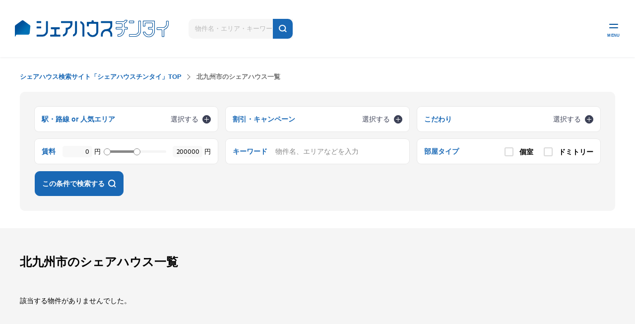

--- FILE ---
content_type: text/html; charset=UTF-8
request_url: https://sharehousechintai.jp/search/route/city/40100
body_size: 28316
content:
<!DOCTYPE html><html lang="ja">
<head>
    <meta charset="utf-8">
    <meta name="viewport" content="width&#x3D;device-width,&#x20;initial-scale&#x3D;1,&#x20;shrink-to-fit&#x3D;no">
<meta http-equiv="X-UA-Compatible" content="IE&#x3D;edge">    <meta http-equiv='x-dns-prefetch-control' content='on'>
    <link rel="preconnect dns-prefetch" href="https://www.google.com">
    <link rel="preconnect dns-prefetch" href="https://marketingplatform.google.com/about/analytics/">
    <link rel="preconnect dns-prefetch" href="https://www.google-analytics.com/">
    <link rel="preconnect dns-prefetch" href="https://www.google-analytics.com/analytics.js">
    <link rel="preconnect dns-prefetch" href="https://marketingplatform.google.com/about/tag-manager/">
    <link rel="preconnect dns-prefetch" href="https://www.googletagmanager.com">
    <link rel="preconnect dns-prefetch" href="https://www.googletagmanager.com/gtag/js">
    <link rel="preconnect dns-prefetch" href="https://developers.google.com">
    <link rel="preconnect dns-prefetch" href="https://fonts.google.com/">
    <link rel="preconnect dns-prefetch" href="https://fonts.adobe.com/">
    <link rel="preconnect dns-prefetch" href="https://use.typekit.net/" crossorigin>
        <title>北九州市のシェアハウス一覧 | シェアハウスチンタイ</title>        <script language="javascript">
    (function(){
      if(document.cookie.indexOf('device_pixel_ratio') == -1 && 'devicePixelRatio' in window && window.devicePixelRatio == 2){
        var date = new Date();
        date.setTime( date.getTime() + 3600000 );
        document.cookie = 'device_pixel_ratio=' + window.devicePixelRatio + ';' +  ' expires=' + date.toUTCString() +'; path=/';
        //if cookies are not blocked, reload the page
        if(document.cookie.indexOf('device_pixel_ratio') != -1) {
            window.location.reload();
        }
      }
    })();
    </script>
            <!-- Google Tag Manager -->
    <script>(function(w,d,s,l,i){w[l]=w[l]||[];w[l].push({'gtm.start':
    new Date().getTime(),event:'gtm.js'});var f=d.getElementsByTagName(s)[0],
    j=d.createElement(s),dl=l!='dataLayer'?'&l='+l:'';j.async=true;j.src=
    'https://www.googletagmanager.com/gtm.js?id='+i+dl;f.parentNode.insertBefore(j,f);
    })(window,document,'script','dataLayer','GTM-ND9CZTD');</script>
    <!-- End Google Tag Manager -->
        <!-- Le styles -->
            <link href="&#x2F;favicon.ico" rel="shortcut&#x20;icon" type="image&#x2F;vnd.microsoft.icon">
<link href="&#x2F;css&#x2F;reset.css" media="print" rel="stylesheet" type="text&#x2F;css" onload="this.media&#x3D;&#x27;all&#x27;">
<link href="&#x2F;css&#x2F;common.min.css&#x3F;1695627705" media="screen" rel="stylesheet" type="text&#x2F;css">
<link href="&#x2F;css&#x2F;search-house.min.css&#x3F;1702655581" media="screen" rel="stylesheet" type="text&#x2F;css">
<link href="&#x2F;css&#x2F;lib&#x2F;slick.css" media="print" rel="stylesheet" type="text&#x2F;css" onload="this.media&#x3D;&#x27;all&#x27;">
<link href="&#x2F;css&#x2F;lib&#x2F;slick-theme.css" media="print" rel="stylesheet" type="text&#x2F;css" onload="this.media&#x3D;&#x27;all&#x27;">    <!-- Scripts -->
    <script  defer="defer" src="&#x2F;js&#x2F;define.js&#x3F;1663132126"></script>
<script  defer="defer" src="&#x2F;js&#x2F;jquery-3.6.0.min.js"></script>
<script  defer="defer" src="&#x2F;js&#x2F;jquery-ui.min.js"></script>
<script  async="async" src="&#x2F;js&#x2F;modernizr-custom.js"></script>
<script  async="async" src="&#x2F;js&#x2F;lib&#x2F;ofj.min.js"></script>
<script  async="async" src="&#x2F;js&#x2F;lib&#x2F;picturefill.min.js"></script>
<script  defer="defer" src="&#x2F;js&#x2F;lib&#x2F;slick.min.js"></script>
<script  defer="defer" src="&#x2F;js&#x2F;lib&#x2F;jquery.ui.touch-punch.min.js"></script>
<script  defer="defer" src="&#x2F;js&#x2F;common.js&#x3F;1669141922"></script>            <script  defer="defer" src="&#x2F;js&#x2F;lib&#x2F;jquery.matchHeight.js"></script>
<script  defer="defer" src="&#x2F;js&#x2F;search-house.js&#x3F;1653624024"></script>        <!-- Le styles -->
        <link href="/css/jquery-ui.min.css" media="screen" rel="stylesheet" type="text/css">
            <meta name="description" content="北九州市エリア/こだわりのシェアハウスをご紹介。シェアハウスをお探しなら、日本全国のシェアハウスを掲載する『シェアハウスチンタイ』で。個室・駅ちか・女性専用・外国人大歓迎などさまざまな条件からお探しいただけます。" />
        <head prefix="og: http://ogp.me/ns# fb: http://ogp.me/ns/fb# article: http://ogp.me/ns/article#">
                <meta property="og:site_name" content="シェアハウスを全国から探せるポータルサイト『シェアハウスチンタイ』">
        <meta property="og:title" content="北九州市のシェアハウス一覧 | シェアハウスチンタイ">
        <meta property="og:description" content="北九州市のシェアハウスをご紹介。個室・駅ちか・女性専用・外国人大歓迎などさまざまな条件からお探しいただけます。">
        <meta property="og:type" content="article">
        <meta property="og:image" content="https://sharehousechintai.jp/images/common/sns_logo.jpg">
        <meta name="twitter:card" content="summary">
        <meta property="og:image:alt" content="シェアハウスチンタイ">
        <meta property="fb:app_id" content="3038307363133343">
        <meta property="og:url" content="https://sharehousechintai.jp/search/route/city/40100">
                <!-- Global site tag (gtag.js) - Google Analytics -->
    <script async src="https://www.googletagmanager.com/gtag/js?id=G-RPTS78Z506"></script>
    <script>
    window.dataLayer = window.dataLayer || [];
    function gtag(){dataLayer.push(arguments);}
    gtag('js', new Date());

    gtag('config', 'G-RPTS78Z506');
    gtag('config', 'UA-219323369-1');
    </script>
    	</head>

<body >
        <!-- Google Tag Manager (noscript) -->
    <noscript><iframe src="https://www.googletagmanager.com/ns.html?id=GTM-ND9CZTD"
    height="0" width="0" style="display:none;visibility:hidden"></iframe></noscript>
    <!-- End Google Tag Manager (noscript) -->
            <header id="hd">
        <div class="container container_flex">
            <div class="hd_logo"><a href="/"><img decoding="async" loading="eager" fetchpriority="high" src="/images/common/logo.png" alt="シェアハウスチンタイ" height="35" width="310"></a></div>
                        <div class="hd_search">
                <div class="hd_search_tgl_btn">
                    <svg xmlns="http://www.w3.org/2000/svg" width="15.556" height="15.556" viewBox="0 0 15.556 15.556">
                        <g transform="translate(-1.142 -1.142)"><circle cx="6" cy="6" r="6" transform="translate(2.142 2.142)" fill="none" stroke="#00519a" stroke-linecap="round" stroke-linejoin="round" stroke-width="2"/><line x1="2.687" y1="2.687" transform="translate(12.597 12.597)" fill="none" stroke="#00519a" stroke-linecap="round" stroke-linejoin="round" stroke-width="2"/></g>
                    </svg>
                    <span>SEARCH</span>
                </div>
                <div class="hd_search_area">
                                        <div class="hd_search_input">
                        <form action="/search" method="get" id="search_form" name="search_form">
                            <input type="text"  name="keyword" placeholder="物件名・エリア・キーワード">
                            <button>
                                <svg xmlns="http://www.w3.org/2000/svg" width="15.556" height="15.556" viewBox="0 0 15.556 15.556">
                                    <g transform="translate(-1.142 -1.142)"><circle cx="6" cy="6" r="6" transform="translate(2.142 2.142)" fill="none" stroke="#fff" stroke-linecap="round" stroke-linejoin="round" stroke-width="2"/><line x1="2.687" y1="2.687" transform="translate(12.597 12.597)" fill="none" stroke="#fff" stroke-linecap="round" stroke-linejoin="round" stroke-width="2"/></g>
                                </svg>
                                <span>検索する</span>
                            </button>
                        </form>
                    </div>
                                        <div class="hd_search_area_sp">
                        <form method="get" action="/search" id="hd_form_search_area_sp">
                            <div class="hd_search_filter">
                                <div class="hd_search_filter_itm hd_search_filter_itm_area" data-modal="modal-sp-header-search-area" data-mode="header">
                                    <span class="hd_search_filter_itm_ttl">駅・路線 or 人気エリア</span>
                                    <span class="hd_search_filter_itm_slct">選択する<span class="hd_search_filter_itm_slct_ic"></span></span>
                                </div>
                                <div class="hd_search_filter_itm hd_search_filter_itm_cmpgn" data-modal="modal-sp-header-search-campaign" data-mode="header">
                                    <span class="hd_search_filter_itm_ttl">割引・キャンペーン</span>
                                    <span class="hd_search_filter_itm_slct">選択する<span class="hd_search_filter_itm_slct_ic"></span></span>
                                </div>
                                <div class="hd_search_filter_itm hd_search_filter_itm_cndtn" data-modal="modal-sp-header-search-features" data-mode="header">
                                    <span class="hd_search_filter_itm_ttl">こだわり</span>
                                    <span class="hd_search_filter_itm_slct">選択する<span class="hd_search_filter_itm_slct_ic"></span></span>
                                </div>
                                <div class="hd_search_filter_itm hd_search_filter_itm_kywrd">
                                    <span class="hd_search_filter_itm_ttl">キーワード</span>
                                    <input type="text" placeholder="物件名、エリアなどを入力" class="hd_search_filter_itm_inpt_kywrd" name="keyword">
                                </div>
                                <div class="hd_search_filter_itm hd_search_filter_itm_typ">
                                    <span class="hd_search_filter_itm_ttl">部屋タイプ</span>
                                    <div class="hd_search_filter_itm_inpt_typ">
                                        <div class="checkboxes">
                                            <input type="checkbox" id="header_single" value="s" name="room_type[]"><label for="header_single">個室</label>
                                        </div>
                                        <div class="checkboxes">
                                            <input type="checkbox" id="header_dormitory" value="d" name="room_type[]"><label for="header_dormitory">ドミトリー</label>
                                        </div>
                                    </div>
                                </div>
                                <div class="hd_search_filter_itm hd_search_filter_itm_prc">
                                    <span class="hd_search_filter_itm_ttl">賃料</span>
                                    <div class="hd_search_filter_itm_price_range">
                                        <div class="price-range_min">
                                            <input type="number" min="0" max="400000" oninput="validity.valid||(value='0');" id="min_price" class="min_price price-range-field" name="price[]" />
                                            <span>円</span>
                                        </div>
                                        <div id="slider-range" class="slider-range price-filter-range" name="rangeInput"></div>
                                        <div class="price-range_max">
                                            <input type="number" min="0" max="400000" oninput="validity.valid||(value='400000');" id="max_price" class="max_price price-range-field" name="price[]" />
                                            <span>円</span>
                                        </div>
                                    </div>
                                </div>
                                <div class="hd_search_filter_btn_result">
                                    <button type="submit" class="btn btn_prm">この条件で検索する<svg xmlns="http://www.w3.org/2000/svg" width="15.556" height="15.556" viewBox="0 0 15.556 15.556"><g transform="translate(-1.142 -1.142)"><circle cx="6" cy="6" r="6" transform="translate(2.142 2.142)" fill="none" stroke="#fff" stroke-linecap="round" stroke-linejoin="round" stroke-width="2"/><line x1="2.687" y1="2.687" transform="translate(12.597 12.597)" fill="none" stroke="#fff" stroke-linecap="round" stroke-linejoin="round" stroke-width="2"/></g></svg></button>
                                    <div id="hd_search_filter_result" class="search_filter_result">
                                        <ul></ul>
                                        <button type="button" class="search_filter_result_toggle" style="display:none;"><svg xmlns="http://www.w3.org/2000/svg" width="10.373" height="10.614" viewBox="0 0 10.373 10.614"><g transform="translate(282.686 529.807) rotate(180)"><path d="M1247.914-6749.181l4.479-4.479,4.479,4.479" transform="translate(-974.893 7273.353)" fill="none" stroke="#1968b5" stroke-linecap="round" stroke-linejoin="round" stroke-width="1"/><path d="M1252.393-6750.436v9.39" transform="translate(-974.893 7270.353)" fill="none" stroke="#1968b5" stroke-linecap="round" stroke-width="1"/></g></svg></button>
                                    </div>
                                </div>
                            </div>
                        </form>
                        <button type="button" class="hd_search_area_close">絞り込み条件を非表示にする<svg xmlns="http://www.w3.org/2000/svg" width="10.373" height="10.614" viewBox="0 0 10.373 10.614"><g transform="translate(282.686 529.807) rotate(180)"><path d="M1247.914-6749.181l4.479-4.479,4.479,4.479" transform="translate(-974.893 7273.353)" fill="none" stroke="#1968b5" stroke-linecap="round" stroke-linejoin="round" stroke-width="1"/><path d="M1252.393-6750.436v9.39" transform="translate(-974.893 7270.353)" fill="none" stroke="#1968b5" stroke-linecap="round" stroke-width="1"/></g></svg></button>
                    </div><!-- /.hd_search_area_sp -->
                </div>
            </div><!-- /.hd_search -->
            <div class="gnav">
                <div class="gnav_tgl_btn">
                    <span class="bar"></span>
                    <span class="bar"></span>
                    <span>MENU</span>
                </div>
                <nav class="gnav_nav">
                    <ul class="gnav_menu">
                        <li><a href="" data-modal="modal-header-search-area" class="search_station_route_link" data-mode="header">駅・路線から探す</a></li>
                        <li><a href="" data-modal="modal-header-search-area" class="search_popular_area_link" data-mode="header">人気エリアから探す</a></li>
                        <li><a href="/search/history">閲覧履歴</a></li>
                    </ul>
                    <div class="gnav_menu_more">
                                                <ul class="gnav_menu_btn">
                            <li><a href="/regist" class="gnav_menu_btn_register">新規登録</a></li>
                            <li><a href="/login" class="gnav_menu_btn_login">ログイン</a></li>
                            <li><a href="https://lin.ee/B9BGSLO" class="gnav_menu_btn_line" title="シェアハウスチンタイにLINEで相談する" target="_blank"></a></li>
                        </ul>
                                                <div class="hd_contact">
                            <a href="tel:0120857581" class="hd_contact_tel"><span class="tel_num">0120-857-581</span></a>
                            <p class="hd_contact_hour"><span class="time">10:00～19:00</span></p>
                        </div>
                    </div>
                </nav>
            </div><!-- /.gnav -->
        </div>
    </header><!-- /#hd -->

    <div class="gnav_sp_tgl_btn">
        <span class="bar"></span>
        <span class="bar"></span>
        <span>閉じる</span>
    </div>
    <nav class="gnav_sp">
                <ul class="gnav_menu_btn">
            <li><a href="/regist" class="gnav_menu_btn_register">新規登録</a></li>
            <li><a href="/login" class="gnav_menu_btn_login">ログイン</a></li>
        </ul>
                <dl class="gnav_menu_sp">
            <dt>マイメニュー</dt>
            <dd>
                <ul>
                    <li><a href="/search/history">閲覧履歴</a></li>
                    <li><a href="/search/favorite">お気に入り</a></li>
                </ul>
            </dd>
            <dt>シェアハウスチンタイメニュー</dt>
            <dd>
                <ul>
                    <li><a href="/search/new">新着物件情報</a></li>
                    <li><a href="/search/recommended">おすすめ物件</a></li>
                    <li><a href="/faq">よくあるご質問</a></li>
                </ul>
            </dd>
        </dl>
        <p>シェアハウスチンタイでは、LINE相談、電話相談、シェアハウスの内覧などシェアハウスを探している方に便利なサービスをご提供しております。シェアハウスをお探しの方はお気軽にご相談ください。</p>
        <div class="gnav_sp_contact">
            <a href="tel:0120857581" class="gnav_sp_contact_tel"><span class="tel_ttl">専用フリーダイヤル</span><span class="tel_num">0120-857-581</span></a>
            <span class="gnav_sp_contact_hour"><span class="time">10:00～19:00</span><span></span>
            <a href="https://lin.ee/B9BGSLO" class="btn_submit" target="_blank"><img decoding="async" loading="lazy" fetchpriority="low" src="/images/common/line-square-default.png" alt="LINE相談" height="31" width="32">シェアハウスチンタイに<br>LINEで相談する</a>
            <a href="/contact" class="btn_submit"><img decoding="async" loading="lazy" fetchpriority="low" src="/images/common/ic_submit.svg" alt="お問い合わせ" height="21" width="22">シェアハウスチンタイに<br>お問い合わせする</a>
        </div>
    </nav><!-- /.gnav_nav_sp -->
    
    <main id="main" >
        <div class="container">
    <div class="breadcrumb">
        <ul>
            <li><a href="/">シェアハウス検索サイト「シェアハウスチンタイ」TOP</a></li>
            <li>北九州市のシェアハウス一覧</li>
        </ul>
    </div><!-- /.breadcrumb -->

    <div class="search_area">
    <form method="get" action="/search" id="form_search_area">
        <div class="search_filter">
            <div class="search_filter_itm search_filter_itm_area" data-modal="modal-search-area">
                <span class="search_filter_itm_ttl">駅・路線 or 人気エリア</span>
                <span class="search_filter_itm_slct">選択する<span class="search_filter_itm_slct_ic"></span></span>
            </div>
            <div class="search_filter_itm search_filter_itm_cmpgn" data-modal="modal-search-campaign">
                <span class="search_filter_itm_ttl">割引・キャンペーン</span>
                <span class="search_filter_itm_slct">選択する<span class="search_filter_itm_slct_ic"></span></span>
            </div>
            <div class="search_filter_itm search_filter_itm_cndtn" data-modal="modal-search-features">
                <span class="search_filter_itm_ttl">こだわり</span>
                <span class="search_filter_itm_slct">選択する<span class="search_filter_itm_slct_ic"></span></span>
            </div>
            <div class="search_filter_itm search_filter_itm_prc">
                <span class="search_filter_itm_ttl">賃料</span>
                <div class="search_filter_itm_price_range">
                    <div class="srch_price-range_min">
                        <input type="number" min="0" max="400000" oninput="validity.valid||(value='0');" id="srch_min_price" class="min_price srch_price-range-field" name="price[]" />
                        <span>円</span>
                    </div>
                    <div id="srch_slider-range" class="slider-range srch_price-filter-range" name="rangeInput"></div>
                    <div class="srch_price-range_max">
                        <input type="number" min="0" max="400000" oninput="validity.valid||(value='400000');" id="srch_max_price" class="max_price srch_price-range-field" name="price[]" />
                        <span>円</span>
                    </div>
                </div>
            </div>
            <div class="search_filter_itm search_filter_itm_kywrd">
                <span class="search_filter_itm_ttl">キーワード</span>
                <input type="text" placeholder="物件名、エリアなどを入力" class="search_filter_itm_inpt_kywrd" name="keyword">
            </div>
            <div class="search_filter_itm search_filter_itm_typ">
                <span class="search_filter_itm_ttl">部屋タイプ</span>
                <div class="search_filter_itm_inpt_typ">
                    <div class="checkboxes">
                        <input type="checkbox" id="search_single" value="1" name="room_type[]"><label for="search_single">個室</label>
                    </div>
                    <div class="checkboxes">
                        <input type="checkbox" id="search_dormitory" value="2" name="room_type[]"><label for="search_dormitory">ドミトリー</label>
                    </div>
                </div>
            </div>
            <div class="search_filter_btn_result">
                <button class="btn btn_prm">この条件で検索する<svg xmlns="http://www.w3.org/2000/svg" width="15.556" height="15.556" viewBox="0 0 15.556 15.556"><g transform="translate(-1.142 -1.142)"><circle cx="6" cy="6" r="6" transform="translate(2.142 2.142)" fill="none" stroke="#fff" stroke-linecap="round" stroke-linejoin="round" stroke-width="2"/><line x1="2.687" y1="2.687" transform="translate(12.597 12.597)" fill="none" stroke="#fff" stroke-linecap="round" stroke-linejoin="round" stroke-width="2"/></g></svg></button>
                <div id="search_filter_result" class="search_filter_result">
                    <ul></ul>
                    <button type="button" class="search_filter_result_toggle" style="display:none;"><svg xmlns="http://www.w3.org/2000/svg" width="10.373" height="10.614" viewBox="0 0 10.373 10.614"><g transform="translate(282.686 529.807) rotate(180)"><path d="M1247.914-6749.181l4.479-4.479,4.479,4.479" transform="translate(-974.893 7273.353)" fill="none" stroke="#1968b5" stroke-linecap="round" stroke-linejoin="round" stroke-width="1"/><path d="M1252.393-6750.436v9.39" transform="translate(-974.893 7270.353)" fill="none" stroke="#1968b5" stroke-linecap="round" stroke-width="1"/></g></svg></button>
                </div>
            </div>
        </div>
        <button type="button" class="search_area_toggle"><svg xmlns="http://www.w3.org/2000/svg" width="10.373" height="10.614" viewBox="0 0 10.373 10.614"><g transform="translate(282.686 529.807) rotate(180)"><path d="M1247.914-6749.181l4.479-4.479,4.479,4.479" transform="translate(-974.893 7273.353)" fill="none" stroke="#1968b5" stroke-linecap="round" stroke-linejoin="round" stroke-width="1"/><path d="M1252.393-6750.436v9.39" transform="translate(-974.893 7270.353)" fill="none" stroke="#1968b5" stroke-linecap="round" stroke-width="1"/></g></svg></button>
                        <input type="hidden" id="hidden_sort_upd" name="sort[]" value="upd">
                    </form><!-- form -->
</div><!-- /.search_area --></div>

<article class="sec search_result">
        <header class="sec_hd search_result_hd">
        <div class="container container_flex">
            <h1 class="sec_ttl search_result_ttl">北九州市のシェアハウス一覧</h1>
        </div>
    </header>
    <div class="container">
        <section class="search_result_list">
        該当する物件がありませんでした。
        </section><!-- /.search_result_list -->
    </div>
</article><!-- /.search_result -->

    <section class="sec area_frm_nbr">
    <div class="container">
      <header class="sec_hd">
        <h2 class="sec_ttl area_frm_nbr_ttl">[北九州市]近隣からシェアハウスを探す</h2>
      </header>
      <div class="area_frm_nbr_list">
                      <div class="area_frm_nbr_itm">
          <div class="area_frm_nbr_itm_cnt">
                                    <div class="area_frm_nbr_itm_area"><a href="/search/route/city/40130">福岡市のシェアハウス</a></div>
            <h6 class="area_frm_nbr_itm_city"><a href="/search/route/city/40130">福岡市</a>エリア</h6>
                        <p>福岡県の北部に位置する北九州市は本州と九州地方を結ぶ玄関口となっており、小倉駅には新幹線が停車するほか、関西や関東方面へのフェリーや北九州空港もあります。福岡市へは新幹線で行けば15分、高速バスなども出ているため交通の便はかなり良いです。買い物の便利さはもちろん、海に面していることから海の幸も豊富で市場に行けば新鮮な魚介類を手に入れることもできます。また、お祭りが多いのも特徴で、夏には大規模なお祭りがたくさん開催されるためイベントも楽しめます。北九州市は治安が悪いというイメージを持たれがちですが、以前と比べると犯罪発生率はかなり減っており治安も改善されてきています。中でも八幡東区は治安が良いエリアで、ショッピングモールの他にも美術館などの文化施設もあります。門司区はレトロな街並みが人気の門司港があり、治安も良く住みやすいエリアです。どのエリアも家賃相場は安いので希望に沿った物件を探すことができるでしょう。</p>
          </div>
                    <div class="area_frm_nbr_itm_link">
            <a href="/search/route/city/40130">福岡市エリアの<br class="sp">シェアハウス一覧を見る<svg xmlns="http://www.w3.org/2000/svg" width="10.614" height="10.373" viewBox="0 0 10.614 10.373"><g transform="translate(865.807 -1459.313) rotate(90)"><path d="M1247.914-6749.181l4.479-4.479,4.479,4.479" transform="translate(212.107 7609.353)" fill="none" stroke="#1968b5" stroke-linecap="round" stroke-linejoin="round" stroke-width="1"/><path d="M1252.393-6750.436v9.39" transform="translate(212.107 7606.353)" fill="none" stroke="#1968b5" stroke-linecap="round" stroke-width="1"/></g></svg></a>
          </div>
        </div><!-- /.area_frm_nbr_itm -->
                      <div class="area_frm_nbr_itm">
          <div class="area_frm_nbr_itm_cnt">
                                    <div class="area_frm_nbr_itm_area"><a href="/search/route/city/40203">久留米市のシェアハウス</a></div>
            <h6 class="area_frm_nbr_itm_city"><a href="/search/route/city/40203">久留米市</a>エリア</h6>
                        <p>福岡市は交通の便、買い物の利便性、自然、が全てコンパクトにまとまっているため非常に住みやすい街です。主要エリアである博多駅と天神駅は電車でわずか5分ほどの距離にあり、ショッピングエリアが充実しています。そして博多と天神の間にある中洲は、屋台やバーなどが多く立ち並ぶ有名な歓楽街です。このように主要エリアがコンパクトに集まっているため電車やバスを使っての移動がとても楽です。夜に1人で歓楽街や路地裏を歩いたりしなければ、全体的に治安は良好です。繁華街からは少し離れたい人には西区や南区、利便性を重視するのであれば博多区と中央区がおすすめです。西区と南区は特に治安が良いと評判で、博多や天神へもすぐに出られます。東区は福岡市でも家賃相場がかなり低めなので家賃を抑えたい人にもおすすめできます。福岡市は栄えているのにも関わらず家賃がお手頃でグルメも美味しい、そして自然も豊富というようにたくさんの魅力が詰まった都市です。</p>
          </div>
                    <div class="area_frm_nbr_itm_link">
            <a href="/search/route/city/40203">久留米市エリアの<br class="sp">シェアハウス一覧を見る<svg xmlns="http://www.w3.org/2000/svg" width="10.614" height="10.373" viewBox="0 0 10.614 10.373"><g transform="translate(865.807 -1459.313) rotate(90)"><path d="M1247.914-6749.181l4.479-4.479,4.479,4.479" transform="translate(212.107 7609.353)" fill="none" stroke="#1968b5" stroke-linecap="round" stroke-linejoin="round" stroke-width="1"/><path d="M1252.393-6750.436v9.39" transform="translate(212.107 7606.353)" fill="none" stroke="#1968b5" stroke-linecap="round" stroke-width="1"/></g></svg></a>
          </div>
        </div><!-- /.area_frm_nbr_itm -->
            </div>
    </div>
  </section><!-- /.area_frm_nbr -->
  <section class="sec area_frm_cndt">
  <div class="container">
    <header class="sec_hd area_frm_cndt_ttl">
        <h6 class="sec_ttl">[北九州市]エリアのこだわりからシェアハウスを探す</h4>
    </header>
    <div class="area_frm_cndt_tag">
      <ul class="hash_tag">
                    <li><a href="/search/route/city/40100?features=woman_only">北九州市　女性限定</a></li>
                    <li><a href="/search/route/city/40100?features=nyukyo_man">北九州市　男性入居可</a></li>
                    <li><a href="/search/route/city/40100?features=foreigner_ok">北九州市　外国人大歓迎</a></li>
                    <li><a href="/search/route/city/40100?features=5_from_st">北九州市　駅から5分以内</a></li>
                    <li><a href="/search/route/city/40100?features=20s">北九州市　20代が中心</a></li>
                    <li><a href="/search/route/city/40100?features=5_years_or_less">北九州市　オープン5年以内</a></li>
                    <li><a href="/search/route/city/40100?features=fashionable">北九州市　おしゃれな物件</a></li>
                    <li><a href="/search/route/city/40100?features=at_home">北九州市　アットホーム</a></li>
                    <li><a href="/search/route/city/40100?features=private">北九州市　プライベート重視</a></li>
                    <li><a href="/search/route/city/40100?features=many_events">北九州市　イベントいっぱい</a></li>
                    <li><a href="/search/route/city/40100?features=danjo">北九州市　男女物件</a></li>
                    <li><a href="/search/route/city/40100?features=dorm">北九州市　ドミトリータイプ</a></li>
                    <li><a href="/search/route/city/40100?features=single">北九州市　個室タイプ</a></li>
                    <li><a href="/search/route/city/40100?features=secure">北九州市　セキュリティOK</a></li>
                    <li><a href="/search/route/city/40100?features=no_smoking">北九州市　禁煙物件</a></li>
                    <li><a href="/search/route/city/40100?features=kitchen_items">北九州市　キッチン用品充実</a></li>
                    <li><a href="/search/route/city/40100?features=rooftop">北九州市　屋上あり</a></li>
                    <li><a href="/search/route/city/40100?features=furniture">北九州市　各部屋家具完備</a></li>
                    <li><a href="/search/route/city/40100?features=recreation">北九州市　娯楽施設</a></li>
                    <li><a href="/search/route/city/40100?features=spacious">北九州市　大規模・大型</a></li>
                    <li><a href="/search/route/city/40100?features=instrument">北九州市　楽器可の防音設備</a></li>
                    <li><a href="/search/route/city/40100?features=parking">北九州市　駐車場完備</a></li>
                    <li><a href="/search/route/city/40100?features=friends">北九州市　友人宿泊可</a></li>
                    <li><a href="/search/route/city/40100?features=pair_living">北九州市　2人入居可</a></li>
                    <li><a href="/search/route/city/40100?features=reform">北九州市　リフォーム済</a></li>
                    <li><a href="/search/route/city/40100?features=house">北九州市　一軒家</a></li>
                </ul>
    </div>
    <button class="area_frm_cndt_tag_btn btn_more_tag btn btn_scn btn_sm">もっとみる<img src="/images/house/ic_cl_arw_sm_bl.svg" alt="↓"></button>
    <button class="area_frm_cndt_tag_btn btn_less_tag btn btn_scn btn_sm">少なくする<img src="/images/house/ic_cl_arw_sm_bl.svg" alt="↑"></button>
  </div>
</section><!-- /.area_frm_cndt -->

<section class="sec area_info">
  <div class="container">
    <header class="sec_hd">
      <h2 class="sec_ttl area_info_ttl">北九州市ってどんなところ？</h2>
    </header>
    <div class="area_info_cnt">
      <div class="area_info_cnt_txt">
        <p class="txt">福岡市にある博多区は福岡県の中心ともいえる街で、新幹線も停車する「JR博多駅」と「博多空港」そして海外へも出航する「博多港」があり各交通の主要駅があります。JR博多駅は新幹線も含めて6つの路線が乗り入れていて、福岡空港まではわずか5分で行くことができます。駅周辺にはショッピングモールや複合施設があるほか、下町の雰囲気と新しいお店が混在している「川端商店街」もあります。博多区の家賃相場は福岡県の中で最も高いエリアですが、東京や大阪と比べるとかなり安いです。夜出歩く際は路地裏を通ったりしなければ比較的治安の良いエリアでもあります。久留米市は福岡県の南部に位置する福岡県第3の都市です。家賃相場が安いうえに福岡市まで電車で30分ほどで行けるため、ベッドタウンとしても人気です。車での移動も便利で、高速道路を使って九州地方の各方面にアクセスも可能です。治安が良く、医療や福祉も非常に充実しているため非常に住みやすい街です。</p>
      </div>
      <div class="area_info_cnt_img">
                <img loading="lazy" src="/images/common/prefecture/40100.jpg" alt="北九州市">
      </div>
          </div>
  </div>
</section><!-- /.area_info -->
<section class="sec area_rate">
  <div class="container">
    <header class="sec_hd area_rate_hd">
            <h2 class="sec_ttl area_rate_hd_ttl">北九州市地域の家賃相場</h2>
          </header>
        <div class="area_rate_list">
      <div class="area_rate_list_inner">
        <ul class="area_rate_list_rspsv">
          <li>
            <div class="area_rate_list_itm">
              <h6 class="area_rate_list_itm_ttl"><a href="/search/route/city/40100">北九州市</a>エリア</h6>
              <ul class="area_rate_list_itm_rate">
                <li>
                  <div class="rm_type">ワンルーム</div>
                  <div class="rm_rate"><span class="rm_fee">4.2</span>万円</div>
                </li>
                <li>
                  <div class="rm_type">シェアハウス</div>
                  <div class="rm_rate"><span class="rm_fee">2.5</span>万円</div>
                </li>
              </ul>
              <a href="/search/route/city/40100" class="area_rate_list_lnk">北九州市<br>にあるシェアハウスを見る<svg xmlns="http://www.w3.org/2000/svg" width="10.614" height="10.373" viewBox="0 0 10.614 10.373"><g transform="translate(865.807 -1459.314) rotate(90)"><path d="M1247.914-6749.181l4.479-4.479,4.479,4.479" transform="translate(212.107 7609.353)" fill="none" stroke="#fff" stroke-linecap="round" stroke-linejoin="round" stroke-width="1"/><path d="M1252.393-6750.436v9.39" transform="translate(212.107 7606.353)" fill="none" stroke="#fff" stroke-linecap="round" stroke-width="1"/></g></svg></a>
            </div>
          </li>
                                                  <li>
            <div class="area_rate_list_itm">
              <h6 class="area_rate_list_itm_ttl"><a href="/search/route/city/40130">福岡市</a>エリア</h6>
              <ul class="area_rate_list_itm_rate">
                <li>
                  <div class="rm_type">ワンルーム</div>
                  <div class="rm_rate"><span class="rm_fee">4.7</span>万円</div>
                </li>
                <li>
                  <div class="rm_type">シェアハウス</div>
                  <div class="rm_rate"><span class="rm_fee">2.5</span>万円</div>
                </li>
              </ul>
              <a href="/search/route/city/40130" class="area_rate_list_lnk">福岡市<br>にあるシェアハウスを見る<svg xmlns="http://www.w3.org/2000/svg" width="10.614" height="10.373" viewBox="0 0 10.614 10.373"><g transform="translate(865.807 -1459.314) rotate(90)"><path d="M1247.914-6749.181l4.479-4.479,4.479,4.479" transform="translate(212.107 7609.353)" fill="none" stroke="#fff" stroke-linecap="round" stroke-linejoin="round" stroke-width="1"/><path d="M1252.393-6750.436v9.39" transform="translate(212.107 7606.353)" fill="none" stroke="#fff" stroke-linecap="round" stroke-width="1"/></g></svg></a>
            </div>
          </li>
                                        <li>
            <div class="area_rate_list_itm">
              <h6 class="area_rate_list_itm_ttl"><a href="/search/route/city/40203">久留米市</a>エリア</h6>
              <ul class="area_rate_list_itm_rate">
                <li>
                  <div class="rm_type">ワンルーム</div>
                  <div class="rm_rate"><span class="rm_fee">3.9</span>万円</div>
                </li>
                <li>
                  <div class="rm_type">シェアハウス</div>
                  <div class="rm_rate"><span class="rm_fee">2.4</span>万円</div>
                </li>
              </ul>
              <a href="/search/route/city/40203" class="area_rate_list_lnk">久留米市<br>にあるシェアハウスを見る<svg xmlns="http://www.w3.org/2000/svg" width="10.614" height="10.373" viewBox="0 0 10.614 10.373"><g transform="translate(865.807 -1459.314) rotate(90)"><path d="M1247.914-6749.181l4.479-4.479,4.479,4.479" transform="translate(212.107 7609.353)" fill="none" stroke="#fff" stroke-linecap="round" stroke-linejoin="round" stroke-width="1"/><path d="M1252.393-6750.436v9.39" transform="translate(212.107 7606.353)" fill="none" stroke="#fff" stroke-linecap="round" stroke-width="1"/></g></svg></a>
            </div>
          </li>
                            </ul>
      </div>
    </div>
  </div>
</section><!-- /.area_rate -->

<div id="modal-search-area" class="modal modal_search">
  <div class="modal-bg modal-exit"></div>
  <div class="modal-container">
    <button class="modal-close modal-exit"><span>閉じる</span></button>
          <div class="modal-body" data-mode="search">
  <div class="tab_wrp mdl_slct_area">
    <div class="tab">
      <ul>
        <li id="search_station_route" class="search_station_route search_station_route_link active">駅・路線で探す</li>
        <li id="search_popular_area" class="search_popular_area search_popular_area_link">人気エリアで探す</li>
      </ul>
    </div><!-- tab -->
    <div id="search_station_route_cnt" class="search_station_route_cnt tab_cnt active">
      <div class="panel1">
        <h2 class="mdl_slct_ttl">都道府県から絞り込む</h2>
                <dl class="mdl_slct_link_list">
          <dt>北海道・東北</dt>
          <dd>
            <ul class="mdl_slct_link_list_chld">
                            <li><a href="#" data-key="b92efca0590affe217ee7b6eae80a176">北海道</a></li>
                            <li><a href="#" data-key="6b437a75f3fe91635a732969354f75bc">青森</a></li>
                            <li><a href="#" data-key="6842d060097a5df173e884e160d4c89b">岩手</a></li>
                            <li><a href="#" data-key="c1321c50f35e015360a68060090da729">宮城</a></li>
                            <li><a href="#" data-key="bb24585261091fdcb48d3967022512df">秋田</a></li>
                            <li><a href="#" data-key="34c1559f9390618eaafaee9c18dd8fa6">山形</a></li>
                            <li><a href="#" data-key="adf059ad0f1469c71c42e7e7cf0f411b">福島</a></li>
                        </ul>
          </dd>
        </dl>
                <dl class="mdl_slct_link_list">
          <dt>関東</dt>
          <dd>
            <ul class="mdl_slct_link_list_chld">
                            <li><a href="#" data-key="f428e054e62e5852f0b2ec95afcf134d">茨城</a></li>
                            <li><a href="#" data-key="d02566faa7189a616d7c7157dee4a186">栃木</a></li>
                            <li><a href="#" data-key="192a689f74791fca5823f40c105f91ea">群馬</a></li>
                            <li><a href="#" data-key="cd74e6e804586e23ab4c037f1c2e605e">埼玉</a></li>
                            <li><a href="#" data-key="8a8563f938557f22ae36f99aa1bf158b">千葉</a></li>
                            <li><a href="#" data-key="c81c00cad27aa757b313626c3c02094f">東京</a></li>
                            <li><a href="#" data-key="c09ab0af60b1b020989e3e5db55911df">神奈川</a></li>
                        </ul>
          </dd>
        </dl>
                <dl class="mdl_slct_link_list">
          <dt>北陸・甲信越</dt>
          <dd>
            <ul class="mdl_slct_link_list_chld">
                            <li><a href="#" data-key="38f8c7460ed81e73f0a24883d456ba1c">新潟</a></li>
                            <li><a href="#" data-key="ec4d5ea30dfe0b5c5896979f49015158">富山</a></li>
                            <li><a href="#" data-key="2ef1dba354d6b184bb0c700ece0e8c2e">石川</a></li>
                            <li><a href="#" data-key="87343b9359eb82139e78b483c52e24ae">福井</a></li>
                            <li><a href="#" data-key="637751c4b89cdab8d110bfded19957be">山梨</a></li>
                            <li><a href="#" data-key="ca8b8cc280d471493aabfc8da5c97322">長野</a></li>
                        </ul>
          </dd>
        </dl>
                <dl class="mdl_slct_link_list">
          <dt>東海</dt>
          <dd>
            <ul class="mdl_slct_link_list_chld">
                            <li><a href="#" data-key="9f6aaae3e2acbe8ba3ad457069287885">岐阜</a></li>
                            <li><a href="#" data-key="9b2ea424e4e8a03c041c6b89e89769e6">静岡</a></li>
                            <li><a href="#" data-key="664a988d19be245664d9f590eb20bea5">愛知</a></li>
                            <li><a href="#" data-key="27ef9f458d87c633924d38f90e0b1442">三重</a></li>
                        </ul>
          </dd>
        </dl>
                <dl class="mdl_slct_link_list">
          <dt>近畿</dt>
          <dd>
            <ul class="mdl_slct_link_list_chld">
                            <li><a href="#" data-key="43ebc8d1db8b92f524980d02d88aecd1">滋賀</a></li>
                            <li><a href="#" data-key="751e915e2e287c09c117b1a3e7d66dc1">京都</a></li>
                            <li><a href="#" data-key="7557ec8d5d8a347a9ac03fa9ca16f7c6">大阪</a></li>
                            <li><a href="#" data-key="59b972507f3e81fa847a6828adf1b8c4">兵庫</a></li>
                            <li><a href="#" data-key="5c9bed647eed9d98bb9bbeadf22482db">奈良</a></li>
                            <li><a href="#" data-key="3af629a8a3e0310ad77fc389273400ad">和歌山</a></li>
                        </ul>
          </dd>
        </dl>
                <dl class="mdl_slct_link_list">
          <dt>中国・四国</dt>
          <dd>
            <ul class="mdl_slct_link_list_chld">
                            <li><a href="#" data-key="c0b0292a6e2df75f8dde3b39bfb23d3e">鳥取</a></li>
                            <li><a href="#" data-key="0326810cc35bda31f4985f3796565195">島根</a></li>
                            <li><a href="#" data-key="ae57c1922f63d7417b9a2c922572aa92">岡山</a></li>
                            <li><a href="#" data-key="2268cc96dfec15b92ffc9366b48cfd48">広島</a></li>
                            <li><a href="#" data-key="2e55b5761db610cf0e9aba627e41d21f">山口</a></li>
                            <li><a href="#" data-key="659835d48aeb9b71da97247a14263e49">徳島</a></li>
                            <li><a href="#" data-key="98503a585862bdc1418309b4765c0dae">香川</a></li>
                            <li><a href="#" data-key="9addcb26fd09be7e55bb301ecce9de2e">愛媛</a></li>
                            <li><a href="#" data-key="3bebc72b9766495a0045babf3fadec51">高知</a></li>
                        </ul>
          </dd>
        </dl>
                <dl class="mdl_slct_link_list">
          <dt>九州・沖縄</dt>
          <dd>
            <ul class="mdl_slct_link_list_chld">
                            <li><a href="#" data-key="291829cdc5fa7ecd9e4401b7c6facaed">福岡</a></li>
                            <li><a href="#" data-key="6f0b3b25995fbeb4f8a16e6fc04fc828">佐賀</a></li>
                            <li><a href="#" data-key="7c2d5c61b6f82f54f364bdfe381d935c">長崎</a></li>
                            <li><a href="#" data-key="47a5282cb0da2ea9da1c4b08c1d98ea3">熊本</a></li>
                            <li><a href="#" data-key="c9c590a46942137acee940d8d2cb28f7">大分</a></li>
                            <li><a href="#" data-key="f4d931e2df9ff6827f147fa892d77f38">宮崎</a></li>
                            <li><a href="#" data-key="5912c9db8dac8bff019cdf42381ec8a9">鹿児島</a></li>
                            <li><a href="#" data-key="271c1db162cac402885e348669d8773b">沖縄</a></li>
                        </ul>
          </dd>
        </dl>
              </div>
      <div class="panel2">
        <h2 class="mdl_slct_ttl">路線・駅を選択してください。</h2>
        <div class="mdl_slct_area_tggl_wrp">
        </div>
      </div>
    </div><!-- tab_cnt -->
    <div id="search_popular_area_cnt" class="search_popular_area_cnt tab_cnt">
      <h2 class="mdl_slct_ttl">エリアを選択してください。</h2>
      <ul class="mdl_slct_chckbx_list_tree">
	　				<li>
		  <div class="checkboxes tree_prnt">
		    <input type="checkbox" name="modal_pref[]" id="modal_pref13" value="13" data-display="東京">
            <label for="modal_pref13"><span>東京のシェアハウス</span></label>
		  </div>
		  <ul class="mdl_slct_chckbx_list">
		  		    <li class="checkboxes">
			  <input type="checkbox" name="modal_area[]" id="modal_area1-1" value="1-1" data-display="東京・銀座・築地">
              <label for="modal_area1-1"><span>東京・銀座・築地</span></label>
			</li>
		  		    <li class="checkboxes">
			  <input type="checkbox" name="modal_area[]" id="modal_area1-2" value="1-2" data-display="新橋・浜松町">
              <label for="modal_area1-2"><span>新橋・浜松町</span></label>
			</li>
		  		    <li class="checkboxes">
			  <input type="checkbox" name="modal_area[]" id="modal_area1-3" value="1-3" data-display="六本木・麻布・広尾">
              <label for="modal_area1-3"><span>六本木・麻布・広尾</span></label>
			</li>
		  		    <li class="checkboxes">
			  <input type="checkbox" name="modal_area[]" id="modal_area1-4" value="1-4" data-display="赤坂・虎ノ門">
              <label for="modal_area1-4"><span>赤坂・虎ノ門</span></label>
			</li>
		  		    <li class="checkboxes">
			  <input type="checkbox" name="modal_area[]" id="modal_area2-1" value="2-1" data-display="上野・浅草">
              <label for="modal_area2-1"><span>上野・浅草</span></label>
			</li>
		  		    <li class="checkboxes">
			  <input type="checkbox" name="modal_area[]" id="modal_area2-2" value="2-2" data-display="錦糸町・浅草橋・新小岩">
              <label for="modal_area2-2"><span>錦糸町・浅草橋・新小岩</span></label>
			</li>
		  		    <li class="checkboxes">
			  <input type="checkbox" name="modal_area[]" id="modal_area2-3" value="2-3" data-display="北千住・綾瀬・金町">
              <label for="modal_area2-3"><span>北千住・綾瀬・金町</span></label>
			</li>
		  		    <li class="checkboxes">
			  <input type="checkbox" name="modal_area[]" id="modal_area2-4" value="2-4" data-display="茅場町・門前仲町・葛西">
              <label for="modal_area2-4"><span>茅場町・門前仲町・葛西</span></label>
			</li>
		  		    <li class="checkboxes">
			  <input type="checkbox" name="modal_area[]" id="modal_area2-5" value="2-5" data-display="豊洲・新木場">
              <label for="modal_area2-5"><span>豊洲・新木場</span></label>
			</li>
		  		    <li class="checkboxes">
			  <input type="checkbox" name="modal_area[]" id="modal_area3-1" value="3-1" data-display="高田馬場・新大久保・新宿・代々木">
              <label for="modal_area3-1"><span>高田馬場・新大久保・新宿・代々木</span></label>
			</li>
		  		    <li class="checkboxes">
			  <input type="checkbox" name="modal_area[]" id="modal_area3-2" value="3-2" data-display="四ツ谷・飯田橋・水道橋">
              <label for="modal_area3-2"><span>四ツ谷・飯田橋・水道橋</span></label>
			</li>
		  		    <li class="checkboxes">
			  <input type="checkbox" name="modal_area[]" id="modal_area3-3" value="3-3" data-display="中野・高円寺・吉祥寺">
              <label for="modal_area3-3"><span>中野・高円寺・吉祥寺</span></label>
			</li>
		  		    <li class="checkboxes">
			  <input type="checkbox" name="modal_area[]" id="modal_area4-1" value="4-1" data-display="原宿・渋谷・恵比寿・代官山">
              <label for="modal_area4-1"><span>原宿・渋谷・恵比寿・代官山</span></label>
			</li>
		  		    <li class="checkboxes">
			  <input type="checkbox" name="modal_area[]" id="modal_area4-2" value="4-2" data-display="表参道・青山">
              <label for="modal_area4-2"><span>表参道・青山</span></label>
			</li>
		  		    <li class="checkboxes">
			  <input type="checkbox" name="modal_area[]" id="modal_area4-3" value="4-3" data-display="目黒・五反田・大崎">
              <label for="modal_area4-3"><span>目黒・五反田・大崎</span></label>
			</li>
		  		    <li class="checkboxes">
			  <input type="checkbox" name="modal_area[]" id="modal_area4-4" value="4-4" data-display="田町・品川">
              <label for="modal_area4-4"><span>田町・品川</span></label>
			</li>
		  		    <li class="checkboxes">
			  <input type="checkbox" name="modal_area[]" id="modal_area4-5" value="4-5" data-display="下北沢・笹塚・明大前・経堂">
              <label for="modal_area4-5"><span>下北沢・笹塚・明大前・経堂</span></label>
			</li>
		  		    <li class="checkboxes">
			  <input type="checkbox" name="modal_area[]" id="modal_area4-6" value="4-6" data-display="中目黒・自由が丘・学芸大学・三軒茶屋">
              <label for="modal_area4-6"><span>中目黒・自由が丘・学芸大学・三軒茶屋</span></label>
			</li>
		  		    <li class="checkboxes">
			  <input type="checkbox" name="modal_area[]" id="modal_area4-7" value="4-7" data-display="大井町・大森・蒲田">
              <label for="modal_area4-7"><span>大井町・大森・蒲田</span></label>
			</li>
		  		    <li class="checkboxes">
			  <input type="checkbox" name="modal_area[]" id="modal_area5-1" value="5-1" data-display="成増・練馬・江古田">
              <label for="modal_area5-1"><span>成増・練馬・江古田</span></label>
			</li>
		  		    <li class="checkboxes">
			  <input type="checkbox" name="modal_area[]" id="modal_area5-2" value="5-2" data-display="板橋・十条・赤羽">
              <label for="modal_area5-2"><span>板橋・十条・赤羽</span></label>
			</li>
		  		    <li class="checkboxes">
			  <input type="checkbox" name="modal_area[]" id="modal_area5-3" value="5-3" data-display="池袋・目白・巣鴨・駒込">
              <label for="modal_area5-3"><span>池袋・目白・巣鴨・駒込</span></label>
			</li>
		  		    <li class="checkboxes">
			  <input type="checkbox" name="modal_area[]" id="modal_area5-4" value="5-4" data-display="王子・田端・日暮里">
              <label for="modal_area5-4"><span>王子・田端・日暮里</span></label>
			</li>
		  		    <li class="checkboxes">
			  <input type="checkbox" name="modal_area[]" id="modal_area5-5" value="5-5" data-display="御茶ノ水・秋葉原・神田">
              <label for="modal_area5-5"><span>御茶ノ水・秋葉原・神田</span></label>
			</li>
		  		    <li class="checkboxes">
			  <input type="checkbox" name="modal_area[]" id="modal_area6-1" value="6-1" data-display="東京23区外">
              <label for="modal_area6-1"><span>東京23区外</span></label>
			</li>
		  		  </ul>
		</li>
			　				<li>
		  <div class="checkboxes tree_prnt">
		    <input type="checkbox" name="modal_pref[]" id="modal_pref14" value="14" data-display="神奈川">
            <label for="modal_pref14"><span>神奈川のシェアハウス</span></label>
		  </div>
		  <ul class="mdl_slct_chckbx_list">
		  		    <li class="checkboxes">
			  <input type="checkbox" name="modal_area[]" id="modal_area7-1" value="7-1" data-display="横浜">
              <label for="modal_area7-1"><span>横浜</span></label>
			</li>
		  		    <li class="checkboxes">
			  <input type="checkbox" name="modal_area[]" id="modal_area7-2" value="7-2" data-display="上大岡・戸塚">
              <label for="modal_area7-2"><span>上大岡・戸塚</span></label>
			</li>
		  		    <li class="checkboxes">
			  <input type="checkbox" name="modal_area[]" id="modal_area7-3" value="7-3" data-display="鎌倉・横須賀・藤沢">
              <label for="modal_area7-3"><span>鎌倉・横須賀・藤沢</span></label>
			</li>
		  		    <li class="checkboxes">
			  <input type="checkbox" name="modal_area[]" id="modal_area7-4" value="7-4" data-display="川崎">
              <label for="modal_area7-4"><span>川崎</span></label>
			</li>
		  		    <li class="checkboxes">
			  <input type="checkbox" name="modal_area[]" id="modal_area7-5" value="7-5" data-display="相模原・小田原">
              <label for="modal_area7-5"><span>相模原・小田原</span></label>
			</li>
		  		  </ul>
		</li>
			　				<li>
		  <div class="checkboxes tree_prnt">
		    <input type="checkbox" name="modal_pref[]" id="modal_pref11" value="11" data-display="埼玉">
            <label for="modal_pref11"><span>埼玉のシェアハウス</span></label>
		  </div>
		  <ul class="mdl_slct_chckbx_list">
		  		    <li class="checkboxes">
			  <input type="checkbox" name="modal_area[]" id="modal_area8-1" value="8-1" data-display="川口・蕨">
              <label for="modal_area8-1"><span>川口・蕨</span></label>
			</li>
		  		    <li class="checkboxes">
			  <input type="checkbox" name="modal_area[]" id="modal_area8-2" value="8-2" data-display="浦和・大宮">
              <label for="modal_area8-2"><span>浦和・大宮</span></label>
			</li>
		  		    <li class="checkboxes">
			  <input type="checkbox" name="modal_area[]" id="modal_area8-3" value="8-3" data-display="所沢・川越">
              <label for="modal_area8-3"><span>所沢・川越</span></label>
			</li>
		  		    <li class="checkboxes">
			  <input type="checkbox" name="modal_area[]" id="modal_area8-4" value="8-4" data-display="草加・越谷・春日部">
              <label for="modal_area8-4"><span>草加・越谷・春日部</span></label>
			</li>
		  		  </ul>
		</li>
			　				<li>
		  <div class="checkboxes tree_prnt">
		    <input type="checkbox" name="modal_pref[]" id="modal_pref12" value="12" data-display="千葉">
            <label for="modal_pref12"><span>千葉のシェアハウス</span></label>
		  </div>
		  <ul class="mdl_slct_chckbx_list">
		  		    <li class="checkboxes">
			  <input type="checkbox" name="modal_area[]" id="modal_area9-1" value="9-1" data-display="柏">
              <label for="modal_area9-1"><span>柏</span></label>
			</li>
		  		    <li class="checkboxes">
			  <input type="checkbox" name="modal_area[]" id="modal_area9-2" value="9-2" data-display="松戸">
              <label for="modal_area9-2"><span>松戸</span></label>
			</li>
		  		    <li class="checkboxes">
			  <input type="checkbox" name="modal_area[]" id="modal_area9-3" value="9-3" data-display="津田沼・市川・本八幡">
              <label for="modal_area9-3"><span>津田沼・市川・本八幡</span></label>
			</li>
		  		    <li class="checkboxes">
			  <input type="checkbox" name="modal_area[]" id="modal_area9-4" value="9-4" data-display="船橋・浦安">
              <label for="modal_area9-4"><span>船橋・浦安</span></label>
			</li>
		  		    <li class="checkboxes">
			  <input type="checkbox" name="modal_area[]" id="modal_area9-5" value="9-5" data-display="成田">
              <label for="modal_area9-5"><span>成田</span></label>
			</li>
		  		  </ul>
		</li>
			　				<li>
		  <div class="checkboxes tree_prnt">
		    <input type="checkbox" name="modal_pref[]" id="modal_pref23" value="23" data-display="愛知">
            <label for="modal_pref23"><span>愛知のシェアハウス</span></label>
		  </div>
		  <ul class="mdl_slct_chckbx_list">
		  		    <li class="checkboxes">
			  <input type="checkbox" name="modal_area[]" id="modal_area10-1" value="10-1" data-display="名古屋・春日井">
              <label for="modal_area10-1"><span>名古屋・春日井</span></label>
			</li>
		  		    <li class="checkboxes">
			  <input type="checkbox" name="modal_area[]" id="modal_area10-2" value="10-2" data-display="豊橋">
              <label for="modal_area10-2"><span>豊橋</span></label>
			</li>
		  		    <li class="checkboxes">
			  <input type="checkbox" name="modal_area[]" id="modal_area10-3" value="10-3" data-display="岡崎・刈谷">
              <label for="modal_area10-3"><span>岡崎・刈谷</span></label>
			</li>
		  		  </ul>
		</li>
			　				<li>
		  <div class="checkboxes tree_prnt">
		    <input type="checkbox" name="modal_pref[]" id="modal_pref27" value="27" data-display="大阪">
            <label for="modal_pref27"><span>大阪のシェアハウス</span></label>
		  </div>
		  <ul class="mdl_slct_chckbx_list">
		  		    <li class="checkboxes">
			  <input type="checkbox" name="modal_area[]" id="modal_area11-1" value="11-1" data-display="高槻・豊中">
              <label for="modal_area11-1"><span>高槻・豊中</span></label>
			</li>
		  		    <li class="checkboxes">
			  <input type="checkbox" name="modal_area[]" id="modal_area11-2" value="11-2" data-display="梅田・淀屋橋">
              <label for="modal_area11-2"><span>梅田・淀屋橋</span></label>
			</li>
		  		    <li class="checkboxes">
			  <input type="checkbox" name="modal_area[]" id="modal_area11-3" value="11-3" data-display="京橋・天満">
              <label for="modal_area11-3"><span>京橋・天満</span></label>
			</li>
		  		    <li class="checkboxes">
			  <input type="checkbox" name="modal_area[]" id="modal_area11-4" value="11-4" data-display="心斎橋・難波">
              <label for="modal_area11-4"><span>心斎橋・難波</span></label>
			</li>
		  		    <li class="checkboxes">
			  <input type="checkbox" name="modal_area[]" id="modal_area11-5" value="11-5" data-display="新大阪">
              <label for="modal_area11-5"><span>新大阪</span></label>
			</li>
		  		    <li class="checkboxes">
			  <input type="checkbox" name="modal_area[]" id="modal_area11-6" value="11-6" data-display="天王寺・鶴橋">
              <label for="modal_area11-6"><span>天王寺・鶴橋</span></label>
			</li>
		  		  </ul>
		</li>
			　				<li>
		  <div class="checkboxes tree_prnt">
		    <input type="checkbox" name="modal_pref[]" id="modal_pref28" value="28" data-display="兵庫">
            <label for="modal_pref28"><span>兵庫のシェアハウス</span></label>
		  </div>
		  <ul class="mdl_slct_chckbx_list">
		  		    <li class="checkboxes">
			  <input type="checkbox" name="modal_area[]" id="modal_area12-1" value="12-1" data-display="神戸三宮">
              <label for="modal_area12-1"><span>神戸三宮</span></label>
			</li>
		  		    <li class="checkboxes">
			  <input type="checkbox" name="modal_area[]" id="modal_area12-2" value="12-2" data-display="尼崎・西宮">
              <label for="modal_area12-2"><span>尼崎・西宮</span></label>
			</li>
		  		  </ul>
		</li>
			　				<li>
		  <div class="checkboxes tree_prnt">
		    <input type="checkbox" name="modal_pref[]" id="modal_pref26" value="26" data-display="京都">
            <label for="modal_pref26"><span>京都のシェアハウス</span></label>
		  </div>
		  <ul class="mdl_slct_chckbx_list">
		  		    <li class="checkboxes">
			  <input type="checkbox" name="modal_area[]" id="modal_area13-1" value="13-1" data-display="京都">
              <label for="modal_area13-1"><span>京都</span></label>
			</li>
		  		  </ul>
		</li>
			　				<li>
		  <div class="checkboxes tree_prnt">
		    <input type="checkbox" name="modal_pref[]" id="modal_pref40" value="40" data-display="福岡">
            <label for="modal_pref40"><span>福岡のシェアハウス</span></label>
		  </div>
		  <ul class="mdl_slct_chckbx_list">
		  		    <li class="checkboxes">
			  <input type="checkbox" name="modal_area[]" id="modal_area14-1" value="14-1" data-display="北九州">
              <label for="modal_area14-1"><span>北九州</span></label>
			</li>
		  		    <li class="checkboxes">
			  <input type="checkbox" name="modal_area[]" id="modal_area14-2" value="14-2" data-display="博多・久留米">
              <label for="modal_area14-2"><span>博多・久留米</span></label>
			</li>
		  		  </ul>
		</li>
			　				<li>
		  <div class="checkboxes tree_prnt">
		    <input type="checkbox" name="modal_pref[]" id="modal_pref99" value="99" data-display="その他県">
            <label for="modal_pref99"><span>その他県のシェアハウス</span></label>
		  </div>
		  <ul class="mdl_slct_chckbx_list">
		  		    <li class="checkboxes">
			  <input type="checkbox" name="modal_area[]" id="modal_area99-1" value="99-1" data-display="その他">
              <label for="modal_area99-1"><span>その他</span></label>
			</li>
		  		  </ul>
		</li>
			　      </ul>
    </div><!-- /.tab_cnt -->
  </div><!-- /.tab_wrp -->
</div><!-- /.modal-body -->            <div class="modal-footer modal_search_ft_cnt mdl_ft_msg">
      <p>都道府県を選択すると路線選択になります。</p>
    </div>
    <div class="modal-footer modal_search_ft_cnt mdl_ft_submit" style="display: none;">
      <button class="btn_mdl_panel_back">戻る</button>
      <button class="btn btn_prm modal-exit mdl_search_ft_btn">この条件で絞り込む</button>
      <div class="mdl_search_ft_rslt"><span></span>件</div>
    </div>
    <div class="modal-footer modal_search_ft_cnt mdl_ft_err_msg" style="display: none;">
      <p>[選択数超過]合計10エリアまで選択可能です。</p>
    </div>
    <!-- /.modal-footer -->
    </div>
      </div>
</div><!-- /#modal-search-area --><div id="modal-search-campaign" class="modal modal_search">
  <div class="modal-bg modal-exit"></div>
  <div class="modal-container">
    <button class="modal-close modal-exit"><span>閉じる</span></button>
          <div class="modal-header mdl_slct_cmpgn_hd">
    <h2 class="mdl_slct_ttl">割引・キャンペーンを選択する</h2>
</div>
<div class="modal-body">
  <div class="mdl_slct_cmpgn">
    <ul class="mdl_slct_chckbx_list">
            <li class="checkboxes">
            <input type="checkbox" name="campaign" id="modal_0" value="0">
            <label for="modal_0"><span>初月賃料0円</span></label>
        </li>
            <li class="checkboxes">
            <input type="checkbox" name="campaign" id="modal_1" value="1">
            <label for="modal_1"><span>初月賃料半額</span></label>
        </li>
            <li class="checkboxes">
            <input type="checkbox" name="campaign" id="modal_2" value="2">
            <label for="modal_2"><span>賃料2ヶ月半額</span></label>
        </li>
            <li class="checkboxes">
            <input type="checkbox" name="campaign" id="modal_3" value="3">
            <label for="modal_3"><span>賃料2ヶ月無料</span></label>
        </li>
            <li class="checkboxes">
            <input type="checkbox" name="campaign" id="modal_4" value="4">
            <label for="modal_4"><span>賃料3ヶ月半額</span></label>
        </li>
            <li class="checkboxes">
            <input type="checkbox" name="campaign" id="modal_5" value="5">
            <label for="modal_5"><span>賃料3ヶ月無料</span></label>
        </li>
            <li class="checkboxes">
            <input type="checkbox" name="campaign" id="modal_6" value="6">
            <label for="modal_6"><span>初期費用無料</span></label>
        </li>
            <li class="checkboxes">
            <input type="checkbox" name="campaign" id="modal_7" value="7">
            <label for="modal_7"><span>初期費用割引</span></label>
        </li>
            <li class="checkboxes">
            <input type="checkbox" name="campaign" id="modal_8" value="8">
            <label for="modal_8"><span>特別特典あり</span></label>
        </li>
            <li class="checkboxes">
            <input type="checkbox" name="campaign" id="modal_9" value="9">
            <label for="modal_9"><span>賃料値引き中</span></label>
        </li>
        </ul>
  </div><!-- /.tab_wrp -->
</div><!-- /.modal-body -->            <div class="modal-footer modal_search_ft_cnt">
      <button class="btn btn_prm modal-exit mdl_search_ft_btn">この条件で絞り込む</button>
    </div><!-- /.modal-footer -->
      </div>
</div><!-- /#modal-search-campaign --><div id="modal-search-features" class="modal modal_search">
  <div class="modal-bg modal-exit"></div>
  <div class="modal-container">
    <button class="modal-close modal-exit"><span>閉じる</span></button>
          <div class="modal-header mdl_slct_cmpgn_hd">
    <h2 class="mdl_slct_ttl">こだわりを選択する</h2>
</div>
<div class="modal-body">
  <div class="mdl_slct_cmpgn">
    <ul class="mdl_slct_chckbx_list">
            <li class="checkboxes">
            <input type="checkbox" name="features" id="modal_woman_only" value="woman_only">
            <label for="modal_woman_only"><span>女性限定</span></label>
        </li>
            <li class="checkboxes">
            <input type="checkbox" name="features" id="modal_nyukyo_man" value="nyukyo_man">
            <label for="modal_nyukyo_man"><span>男性入居可</span></label>
        </li>
            <li class="checkboxes">
            <input type="checkbox" name="features" id="modal_foreigner_ok" value="foreigner_ok">
            <label for="modal_foreigner_ok"><span>外国人大歓迎</span></label>
        </li>
            <li class="checkboxes">
            <input type="checkbox" name="features" id="modal_5_from_st" value="5_from_st">
            <label for="modal_5_from_st"><span>駅から5分以内</span></label>
        </li>
            <li class="checkboxes">
            <input type="checkbox" name="features" id="modal_20s" value="20s">
            <label for="modal_20s"><span>20代が中心</span></label>
        </li>
            <li class="checkboxes">
            <input type="checkbox" name="features" id="modal_5_years_or_less" value="5_years_or_less">
            <label for="modal_5_years_or_less"><span>オープン5年以内</span></label>
        </li>
            <li class="checkboxes">
            <input type="checkbox" name="features" id="modal_fashionable" value="fashionable">
            <label for="modal_fashionable"><span>おしゃれな物件</span></label>
        </li>
            <li class="checkboxes">
            <input type="checkbox" name="features" id="modal_at_home" value="at_home">
            <label for="modal_at_home"><span>アットホーム</span></label>
        </li>
            <li class="checkboxes">
            <input type="checkbox" name="features" id="modal_private" value="private">
            <label for="modal_private"><span>プライベート重視</span></label>
        </li>
            <li class="checkboxes">
            <input type="checkbox" name="features" id="modal_many_events" value="many_events">
            <label for="modal_many_events"><span>イベントいっぱい</span></label>
        </li>
            <li class="checkboxes">
            <input type="checkbox" name="features" id="modal_danjo" value="danjo">
            <label for="modal_danjo"><span>男女物件</span></label>
        </li>
            <li class="checkboxes">
            <input type="checkbox" name="features" id="modal_dorm" value="dorm">
            <label for="modal_dorm"><span>ドミトリータイプ</span></label>
        </li>
            <li class="checkboxes">
            <input type="checkbox" name="features" id="modal_single" value="single">
            <label for="modal_single"><span>個室タイプ</span></label>
        </li>
            <li class="checkboxes">
            <input type="checkbox" name="features" id="modal_secure" value="secure">
            <label for="modal_secure"><span>セキュリティOK</span></label>
        </li>
            <li class="checkboxes">
            <input type="checkbox" name="features" id="modal_no_smoking" value="no_smoking">
            <label for="modal_no_smoking"><span>禁煙物件</span></label>
        </li>
            <li class="checkboxes">
            <input type="checkbox" name="features" id="modal_kitchen_items" value="kitchen_items">
            <label for="modal_kitchen_items"><span>キッチン用品充実</span></label>
        </li>
            <li class="checkboxes">
            <input type="checkbox" name="features" id="modal_rooftop" value="rooftop">
            <label for="modal_rooftop"><span>屋上あり</span></label>
        </li>
            <li class="checkboxes">
            <input type="checkbox" name="features" id="modal_furniture" value="furniture">
            <label for="modal_furniture"><span>各部屋家具完備</span></label>
        </li>
            <li class="checkboxes">
            <input type="checkbox" name="features" id="modal_recreation" value="recreation">
            <label for="modal_recreation"><span>娯楽施設</span></label>
        </li>
            <li class="checkboxes">
            <input type="checkbox" name="features" id="modal_spacious" value="spacious">
            <label for="modal_spacious"><span>大規模・大型</span></label>
        </li>
            <li class="checkboxes">
            <input type="checkbox" name="features" id="modal_instrument" value="instrument">
            <label for="modal_instrument"><span>楽器可の防音設備</span></label>
        </li>
            <li class="checkboxes">
            <input type="checkbox" name="features" id="modal_parking" value="parking">
            <label for="modal_parking"><span>駐車場完備</span></label>
        </li>
            <li class="checkboxes">
            <input type="checkbox" name="features" id="modal_friends" value="friends">
            <label for="modal_friends"><span>友人宿泊可</span></label>
        </li>
            <li class="checkboxes">
            <input type="checkbox" name="features" id="modal_pair_living" value="pair_living">
            <label for="modal_pair_living"><span>2人入居可</span></label>
        </li>
            <li class="checkboxes">
            <input type="checkbox" name="features" id="modal_reform" value="reform">
            <label for="modal_reform"><span>リフォーム済</span></label>
        </li>
            <li class="checkboxes">
            <input type="checkbox" name="features" id="modal_house" value="house">
            <label for="modal_house"><span>一軒家</span></label>
        </li>
        </ul>
  </div><!-- /.tab_wrp -->
</div><!-- /.modal-body -->            <div class="modal-footer modal_search_ft_cnt">
      <button class="btn btn_prm modal-exit mdl_search_ft_btn">この条件で絞り込む</button>
    </div><!-- /.modal-footer -->
      </div>
</div><!-- /#modal-search-features -->    </main>

        <section id="btm_links">
        <div class="container">
            <div class="btm_links_tag">
                <h6 class="btm_links_ttl">こだわりからシェアハウスを探す</h6>
                <div class="btm_links_tag_list">
                    <ul class="hash_tag">
                                            <li><a href="/search/concept/woman_only">女性限定のシェアハウス</a></li>
                                            <li><a href="/search/concept/nyukyo_man">男性入居可のシェアハウス</a></li>
                                            <li><a href="/search/concept/foreigner_ok">外国人大歓迎のシェアハウス</a></li>
                                            <li><a href="/search/concept/5_from_st">駅から5分以内のシェアハウス</a></li>
                                            <li><a href="/search/concept/20s">20代が中心のシェアハウス</a></li>
                                            <li><a href="/search/concept/5_years_or_less">オープン5年以内のシェアハウス</a></li>
                                            <li><a href="/search/concept/fashionable">おしゃれな物件のシェアハウス</a></li>
                                            <li><a href="/search/concept/at_home">アットホームのシェアハウス</a></li>
                                            <li><a href="/search/concept/private">プライベート重視のシェアハウス</a></li>
                                            <li><a href="/search/concept/many_events">イベントいっぱいのシェアハウス</a></li>
                                            <li><a href="/search/concept/danjo">男女物件のシェアハウス</a></li>
                                            <li><a href="/search/concept/dorm">ドミトリータイプのシェアハウス</a></li>
                                            <li><a href="/search/concept/single">個室タイプのシェアハウス</a></li>
                                            <li><a href="/search/concept/secure">セキュリティOKのシェアハウス</a></li>
                                            <li><a href="/search/concept/no_smoking">禁煙物件のシェアハウス</a></li>
                                            <li><a href="/search/concept/kitchen_items">キッチン用品充実のシェアハウス</a></li>
                                            <li><a href="/search/concept/rooftop">屋上ありのシェアハウス</a></li>
                                            <li><a href="/search/concept/furniture">各部屋家具完備のシェアハウス</a></li>
                                            <li><a href="/search/concept/recreation">娯楽施設のシェアハウス</a></li>
                                            <li><a href="/search/concept/spacious">大規模・大型のシェアハウス</a></li>
                                            <li><a href="/search/concept/instrument">楽器可の防音設備のシェアハウス</a></li>
                                            <li><a href="/search/concept/parking">駐車場完備のシェアハウス</a></li>
                                            <li><a href="/search/concept/friends">友人宿泊可のシェアハウス</a></li>
                                            <li><a href="/search/concept/pair_living">2人入居可のシェアハウス</a></li>
                                            <li><a href="/search/concept/reform">リフォーム済のシェアハウス</a></li>
                                            <li><a href="/search/concept/house">一軒家のシェアハウス</a></li>
                                        </ul>
                </div>
            </div><!-- /.btm_links_tag -->
            <div class="btm_links_popular">
                <h6 class="btm_links_ttl">人気エリアのシェアハウスを探す</h6>
                <dl>
                                                        <dt>東京のシェアハウス</dt>
                                        <dd>
                        <ul>
                                                    <li><a href="/search/route/area/1-1">東京・銀座・築地エリア</a></li>
                                                    <li><a href="/search/route/area/1-2">新橋・浜松町エリア</a></li>
                                                    <li><a href="/search/route/area/1-3">六本木・麻布・広尾エリア</a></li>
                                                    <li><a href="/search/route/area/1-4">赤坂・虎ノ門エリア</a></li>
                                                    <li><a href="/search/route/area/2-1">上野・浅草エリア</a></li>
                                                    <li><a href="/search/route/area/2-2">錦糸町・浅草橋・新小岩エリア</a></li>
                                                    <li><a href="/search/route/area/2-3">北千住・綾瀬・金町エリア</a></li>
                                                    <li><a href="/search/route/area/2-4">茅場町・門前仲町・葛西エリア</a></li>
                                                    <li><a href="/search/route/area/2-5">豊洲・新木場エリア</a></li>
                                                    <li><a href="/search/route/area/3-1">高田馬場・新大久保・新宿・代々木エリア</a></li>
                                                    <li><a href="/search/route/area/3-2">四ツ谷・飯田橋・水道橋エリア</a></li>
                                                    <li><a href="/search/route/area/3-3">中野・高円寺・吉祥寺エリア</a></li>
                                                    <li><a href="/search/route/area/4-1">原宿・渋谷・恵比寿・代官山エリア</a></li>
                                                    <li><a href="/search/route/area/4-2">表参道・青山エリア</a></li>
                                                    <li><a href="/search/route/area/4-3">目黒・五反田・大崎エリア</a></li>
                                                    <li><a href="/search/route/area/4-4">田町・品川エリア</a></li>
                                                    <li><a href="/search/route/area/4-5">下北沢・笹塚・明大前・経堂エリア</a></li>
                                                    <li><a href="/search/route/area/4-6">中目黒・自由が丘・学芸大学・三軒茶屋エリア</a></li>
                                                    <li><a href="/search/route/area/4-7">大井町・大森・蒲田エリア</a></li>
                                                    <li><a href="/search/route/area/5-1">成増・練馬・江古田エリア</a></li>
                                                    <li><a href="/search/route/area/5-2">板橋・十条・赤羽エリア</a></li>
                                                    <li><a href="/search/route/area/5-3">池袋・目白・巣鴨・駒込エリア</a></li>
                                                    <li><a href="/search/route/area/5-4">王子・田端・日暮里エリア</a></li>
                                                    <li><a href="/search/route/area/5-5">御茶ノ水・秋葉原・神田エリア</a></li>
                                                    <li><a href="/search/route/area/6-1">東京23区外エリア</a></li>
                                                </ul>
                    </dd>
                                                        <dt>神奈川のシェアハウス</dt>
                                        <dd>
                        <ul>
                                                    <li><a href="/search/route/area/7-1">横浜エリア</a></li>
                                                    <li><a href="/search/route/area/7-2">上大岡・戸塚エリア</a></li>
                                                    <li><a href="/search/route/area/7-3">鎌倉・横須賀・藤沢エリア</a></li>
                                                    <li><a href="/search/route/area/7-4">川崎エリア</a></li>
                                                    <li><a href="/search/route/area/7-5">相模原・小田原エリア</a></li>
                                                </ul>
                    </dd>
                                                        <dt>埼玉のシェアハウス</dt>
                                        <dd>
                        <ul>
                                                    <li><a href="/search/route/area/8-1">川口・蕨エリア</a></li>
                                                    <li><a href="/search/route/area/8-2">浦和・大宮エリア</a></li>
                                                    <li><a href="/search/route/area/8-3">所沢・川越エリア</a></li>
                                                    <li><a href="/search/route/area/8-4">草加・越谷・春日部エリア</a></li>
                                                </ul>
                    </dd>
                                                        <dt>千葉のシェアハウス</dt>
                                        <dd>
                        <ul>
                                                    <li><a href="/search/route/area/9-1">柏エリア</a></li>
                                                    <li><a href="/search/route/area/9-2">松戸エリア</a></li>
                                                    <li><a href="/search/route/area/9-3">津田沼・市川・本八幡エリア</a></li>
                                                    <li><a href="/search/route/area/9-4">船橋・浦安エリア</a></li>
                                                    <li><a href="/search/route/area/9-5">成田エリア</a></li>
                                                </ul>
                    </dd>
                                                        <dt>愛知のシェアハウス</dt>
                                        <dd>
                        <ul>
                                                    <li><a href="/search/route/area/10-1">名古屋・春日井エリア</a></li>
                                                    <li><a href="/search/route/area/10-2">豊橋エリア</a></li>
                                                    <li><a href="/search/route/area/10-3">岡崎・刈谷エリア</a></li>
                                                </ul>
                    </dd>
                                                        <dt>大阪のシェアハウス</dt>
                                        <dd>
                        <ul>
                                                    <li><a href="/search/route/area/11-1">高槻・豊中エリア</a></li>
                                                    <li><a href="/search/route/area/11-2">梅田・淀屋橋エリア</a></li>
                                                    <li><a href="/search/route/area/11-3">京橋・天満エリア</a></li>
                                                    <li><a href="/search/route/area/11-4">心斎橋・難波エリア</a></li>
                                                    <li><a href="/search/route/area/11-5">新大阪エリア</a></li>
                                                    <li><a href="/search/route/area/11-6">天王寺・鶴橋エリア</a></li>
                                                </ul>
                    </dd>
                                                        <dt>兵庫のシェアハウス</dt>
                                        <dd>
                        <ul>
                                                    <li><a href="/search/route/area/12-1">神戸三宮エリア</a></li>
                                                    <li><a href="/search/route/area/12-2">尼崎・西宮エリア</a></li>
                                                </ul>
                    </dd>
                                                        <dt>京都のシェアハウス</dt>
                                        <dd>
                        <ul>
                                                    <li><a href="/search/route/area/13-1">京都エリア</a></li>
                                                </ul>
                    </dd>
                                                        <dt>福岡のシェアハウス</dt>
                                        <dd>
                        <ul>
                                                    <li><a href="/search/route/area/14-1">北九州エリア</a></li>
                                                    <li><a href="/search/route/area/14-2">博多・久留米エリア</a></li>
                                                </ul>
                    </dd>
                                                        <dt>その他県のシェアハウス</dt>
                                        <dd>
                        <ul>
                                                    <li><a href="/search/route/area/99-1">その他エリア</a></li>
                                                </ul>
                    </dd>
                                </dl>
            </div><!-- /.btm_links_popular -->
        </div>
                        <div class="container">
            <div class="btm_links_area">
                <h6 class="btm_links_ttl">東京都のシェアハウスを探す</h6>
                <ul>
                                    <li><a href="/search/route/city/13101">千代田区エリア</a></li>
                                    <li><a href="/search/route/city/13102">中央区エリア</a></li>
                                    <li><a href="/search/route/city/13103">港区エリア</a></li>
                                    <li><a href="/search/route/city/13104">新宿区エリア</a></li>
                                    <li><a href="/search/route/city/13105">文京区エリア</a></li>
                                    <li><a href="/search/route/city/13106">台東区エリア</a></li>
                                    <li><a href="/search/route/city/13107">墨田区エリア</a></li>
                                    <li><a href="/search/route/city/13108">江東区エリア</a></li>
                                    <li><a href="/search/route/city/13109">品川区エリア</a></li>
                                    <li><a href="/search/route/city/13110">目黒区エリア</a></li>
                                    <li><a href="/search/route/city/13111">大田区エリア</a></li>
                                    <li><a href="/search/route/city/13112">世田谷区エリア</a></li>
                                    <li><a href="/search/route/city/13113">渋谷区エリア</a></li>
                                    <li><a href="/search/route/city/13114">中野区エリア</a></li>
                                    <li><a href="/search/route/city/13115">杉並区エリア</a></li>
                                    <li><a href="/search/route/city/13116">豊島区エリア</a></li>
                                    <li><a href="/search/route/city/13117">北区エリア</a></li>
                                    <li><a href="/search/route/city/13118">荒川区エリア</a></li>
                                    <li><a href="/search/route/city/13119">板橋区エリア</a></li>
                                    <li><a href="/search/route/city/13120">練馬区エリア</a></li>
                                    <li><a href="/search/route/city/13121">足立区エリア</a></li>
                                    <li><a href="/search/route/city/13122">葛飾区エリア</a></li>
                                    <li><a href="/search/route/city/13123">江戸川区エリア</a></li>
                                    <li><a href="/search/route/city/13201">八王子市エリア</a></li>
                                    <li><a href="/search/route/city/13202">立川市エリア</a></li>
                                    <li><a href="/search/route/city/13203">武蔵野市エリア</a></li>
                                    <li><a href="/search/route/city/13204">三鷹市エリア</a></li>
                                    <li><a href="/search/route/city/13206">府中市エリア</a></li>
                                    <li><a href="/search/route/city/13208">調布市エリア</a></li>
                                    <li><a href="/search/route/city/13209">町田市エリア</a></li>
                                    <li><a href="/search/route/city/13210">小金井市エリア</a></li>
                                    <li><a href="/search/route/city/13211">小平市エリア</a></li>
                                    <li><a href="/search/route/city/13212">日野市エリア</a></li>
                                    <li><a href="/search/route/city/13213">東村山市エリア</a></li>
                                    <li><a href="/search/route/city/13214">国分寺市エリア</a></li>
                                    <li><a href="/search/route/city/13219">狛江市エリア</a></li>
                                    <li><a href="/search/route/city/13222">東久留米市エリア</a></li>
                                    <li><a href="/search/route/city/13224">多摩市エリア</a></li>
                                    <li><a href="/search/route/city/13229">西東京市エリア</a></li>
                                </ul>
            </div>
        </div><!-- /.btm_links_area -->
        <div class="container btm_links_area_grid">
                                    <div class="btm_links_area">
                <h6 class="btm_links_ttl">神奈川のシェアハウスを探す</h6>
                <ul>
                                    <li><a href="/search/route/city/14100">横浜市エリア</a></li>
                                    <li><a href="/search/route/city/14130">川崎市エリア</a></li>
                                    <li><a href="/search/route/city/14201">横須賀市エリア</a></li>
                                    <li><a href="/search/route/city/14204">鎌倉市エリア</a></li>
                                    <li><a href="/search/route/city/14205">藤沢市エリア</a></li>
                                    <li><a href="/search/route/city/14152">相模原市エリア</a></li>
                                    <li><a href="/search/route/city/14206">小田原市エリア</a></li>
                                </ul>
            </div>
                                    <div class="btm_links_area">
                <h6 class="btm_links_ttl">埼玉のシェアハウスを探す</h6>
                <ul>
                                    <li><a href="/search/route/city/11100">さいたま市エリア</a></li>
                                    <li><a href="/search/route/city/11203">川口市エリア</a></li>
                                    <li><a href="/search/route/city/11223">蕨市エリア</a></li>
                                    <li><a href="/search/route/city/11208">所沢市エリア</a></li>
                                    <li><a href="/search/route/city/11201">川越市エリア</a></li>
                                    <li><a href="/search/route/city/11221">草加市エリア</a></li>
                                    <li><a href="/search/route/city/11222">越谷市エリア</a></li>
                                    <li><a href="/search/route/city/11214">春日部市エリア</a></li>
                                </ul>
            </div>
                                    <div class="btm_links_area">
                <h6 class="btm_links_ttl">千葉のシェアハウスを探す</h6>
                <ul>
                                    <li><a href="/search/route/city/12217">柏市エリア</a></li>
                                    <li><a href="/search/route/city/12207">松戸市エリア</a></li>
                                    <li><a href="/search/route/city/12216">習志野市エリア</a></li>
                                    <li><a href="/search/route/city/12203">市川市エリア</a></li>
                                    <li><a href="/search/route/city/12204">船橋市エリア</a></li>
                                    <li><a href="/search/route/city/12227">浦安市エリア</a></li>
                                    <li><a href="/search/route/city/12211">成田市エリア</a></li>
                                </ul>
            </div>
                                    <div class="btm_links_area">
                <h6 class="btm_links_ttl">愛知のシェアハウスを探す</h6>
                <ul>
                                    <li><a href="/search/route/city/23100">名古屋市エリア</a></li>
                                    <li><a href="/search/route/city/23201">豊橋市エリア</a></li>
                                    <li><a href="/search/route/city/23202">岡崎市エリア</a></li>
                                    <li><a href="/search/route/city/23210">刈谷市エリア</a></li>
                                </ul>
            </div>
                                    <div class="btm_links_area">
                <h6 class="btm_links_ttl">大阪府のシェアハウスを探す</h6>
                <ul>
                                    <li><a href="/search/route/city/27100">大阪市エリア</a></li>
                                    <li><a href="/search/route/city/27207">高槻市エリア</a></li>
                                    <li><a href="/search/route/city/27203">豊中市エリア</a></li>
                                </ul>
            </div>
                                    <div class="btm_links_area">
                <h6 class="btm_links_ttl">兵庫のシェアハウスを探す</h6>
                <ul>
                                    <li><a href="/search/route/city/28100">神戸市エリア</a></li>
                                    <li><a href="/search/route/city/28202">尼崎市エリア</a></li>
                                    <li><a href="/search/route/city/28204">西宮市エリア</a></li>
                                </ul>
            </div>
                                    <div class="btm_links_area">
                <h6 class="btm_links_ttl">京都府のシェアハウスを探す</h6>
                <ul>
                                    <li><a href="/search/route/city/26100">京都市エリア</a></li>
                                </ul>
            </div>
                                    <div class="btm_links_area">
                <h6 class="btm_links_ttl">福岡のシェアハウスを探す</h6>
                <ul>
                                    <li><a href="/search/route/city/40100">北九州市エリア</a></li>
                                    <li><a href="/search/route/city/40130">福岡市エリア</a></li>
                                    <li><a href="/search/route/city/40203">久留米市エリア</a></li>
                                </ul>
            </div>
                        </div><!-- /.btm_links_area_grid -->
    </section><!-- /#btm_links -->
    
        <footer id="ft">
        <div class="container container_flex">
            <div class="ft_logo">
                <img decoding="async" loading="lazy" fetchpriority="low" src="/images/common/logo_ft.png" alt="シェアハウスチンタイ" height="43" width="380">
            </div>
            <ul class="ft_nav">
<!--                <li><a href="/news">お知らせ</a></li>-->
                <li><a href="/company">運営会社</a></li>
                <li><a href="/faq">よくあるご質問</a></li>
                <li><a href="/policy">プライバシーポリシー</a></li>
                <li><a href="/terms">利用規約</a></li>
                <li><a href="/contact">お問い合わせ</a></li>
            </ul>
            <p class="ft_text">シェアハウスチンタイは東京都渋谷区神宮前にある株式会社バンケッツが運営するシェアハウスに特化した不動産メディアです。シェアハウス掲載数は述べ20万室を超える日本最大級のシェアハウス検索のサイトとして2021年に運営を開始しました。株式会社バンケッツではシェアハウスのLINE相談、電話相談、シェアハウスの内覧などシェアハウスを探している方に便利なサービスをご提供しております。</p>
            <div class="ft_contact">
                <p class="ft_contact_ttl">専用フリーダイヤル</p>
                <div class="ft_contact_tel"><a href="tel:0120857581" class="tel">0120-857-581</a><span class="time">10:00～19:00</span> </div>
                <a href="https://lin.ee/B9BGSLO" class="btn btn_blk btn_emp btn_line" target="_blank"><img decoding="async" loading="lazy" fetchpriority="low" src="/images/common/line-square-default.png" alt="LINE相談" height="31" width="32">シェアハウスチンタイにLINEで相談する</a>
                <a href="/contact" class="btn btn_blk btn_emp"><svg xmlns="http://www.w3.org/2000/svg" width="14.723" height="11.951" viewBox="0 0 14.723 11.951"><g transform="translate(-783.338 -1454)"><path d="M0,4.831,3.531,7.385l9.869-6.3L4.394,8.006l5.257,3.819L14.723,0Z" transform="translate(783.338 1454)" fill="#fff"/><path d="M30.4,75.05l2.577-1.99L30.4,71.3Z" transform="translate(756.435 1390.902)" fill="#fff"/></g></svg>シェアハウスチンタイにお問い合わせする</a>
            </div>
        </div>
        <div class="container container_flex">
            <div class="ft_sns">
                <ul>
                    <li>
                        <a href="https://instagram.com/sharehousechintai?igshid=OGQ5ZDc2ODk2ZA==" target="_blank"><svg xmlns="http://www.w3.org/2000/svg" width="21.761" height="21.76" viewBox="0 0 21.761 21.76"><g transform="translate(-200 -1709.635)"><path d="M15.278,0h-8.8A6.49,6.49,0,0,0,0,6.483v8.8a6.49,6.49,0,0,0,6.483,6.483h8.8a6.49,6.49,0,0,0,6.483-6.483v-8.8A6.49,6.49,0,0,0,15.278,0Zm4.293,15.278a4.294,4.294,0,0,1-4.293,4.293h-8.8a4.294,4.294,0,0,1-4.293-4.293v-8.8A4.293,4.293,0,0,1,6.483,2.189h8.8a4.293,4.293,0,0,1,4.293,4.293v8.8Z" transform="translate(200 1709.635)" fill="#fff"/><path d="M138.628,133a5.628,5.628,0,1,0,5.628,5.628A5.634,5.634,0,0,0,138.628,133Zm0,9.067a3.439,3.439,0,1,1,3.439-3.439A3.439,3.439,0,0,1,138.628,142.067Z" transform="translate(72.252 1581.887)" fill="#fff"/><ellipse cx="1.349" cy="1.349" rx="1.349" ry="1.349" transform="translate(215.171 1713.581)" fill="#fff"/></g></svg></a>
                    </li>
                    <li>
                        <a href="https://twitter.com/ChintaiShare" target="_blank"><svg xmlns="http://www.w3.org/2000/svg" width="22.327" height="18.136" viewBox="0 0 22.327 18.136"><path d="M22.328,59.587a9.146,9.146,0,0,1-2.63.721,4.6,4.6,0,0,0,2.013-2.532,9.234,9.234,0,0,1-2.91,1.112A4.584,4.584,0,0,0,11,63.064a13,13,0,0,1-9.44-4.785,4.585,4.585,0,0,0,1.418,6.114A4.581,4.581,0,0,1,.9,63.817v.057a4.585,4.585,0,0,0,3.673,4.491,4.639,4.639,0,0,1-1.207.16A4.4,4.4,0,0,1,2.5,68.44a4.583,4.583,0,0,0,4.278,3.181,9.189,9.189,0,0,1-5.688,1.957A9.734,9.734,0,0,1,0,73.516a12.947,12.947,0,0,0,7.021,2.061A12.941,12.941,0,0,0,20.052,62.546l-.015-.593A9.146,9.146,0,0,0,22.328,59.587Z" transform="translate(-0.001 -57.441)" fill="#fff"/></svg></a>
                    </li>
                    <li>
                        <a href="https://m.facebook.com/sharehousechintai1/" target="_blank">
                            <svg xmlns="http://www.w3.org/2000/svg" width="13.27" height="24.544" viewBox="0 0 13.27 24.544"><path d="M34.847.005,31.664,0c-3.576,0-5.887,2.371-5.887,6.04V8.825h-3.2a.5.5,0,0,0-.5.5v4.035a.5.5,0,0,0,.5.5h3.2V24.044a.5.5,0,0,0,.5.5h4.175a.5.5,0,0,0,.5-.5V13.862H34.7a.5.5,0,0,0,.5-.5l0-4.035a.5.5,0,0,0-.5-.5H30.954V6.464c0-1.135.27-1.711,1.749-1.711h2.144a.5.5,0,0,0,.5-.5V.506A.5.5,0,0,0,34.847.005Z" transform="translate(-22.077)" fill="#fff"/></svg>
                        </a>
                    </li>
                </ul>
            </div>
            <div class="ft_copyright">
                <img decoding="async" loading="lazy" fetchpriority="low" src="/images/common/logo_Banquets.svg" alt="Banquets" height="34" width="153">
                <p>Copyright© banquets Inc. All Rights Reserved</p>
            </div>
        </div>
    </footer><!-- /#ft -->
        <div id="pagetop">
      <a href="#">
        <svg xmlns="http://www.w3.org/2000/svg" width="10.373" height="10.614" viewBox="0 0 10.373 10.614">
            <g id="ic_pagetop" transform="translate(-1459.314 -855.193)">
                <path d="M1247.914-6749.181l4.479-4.479,4.479,4.479" transform="translate(212.107 7609.353)" fill="none" stroke-linecap="round" stroke-linejoin="round" stroke-width="1"/><path d="M1252.393-6750.436v9.39" transform="translate(212.107 7606.353)" fill="none" stroke-linecap="round" stroke-width="1"/>
            </g>
        </svg>
      </a>
    </div>
    <div class="gnav_bg"></div>
            <div id="modal-sp-header-search-area" class="modal modal_search">
  <div class="modal-bg modal-exit"></div>
  <div class="modal-container">
    <button class="modal-close modal-exit"><span>閉じる</span></button>
          <div class="modal-body" data-mode="spheader">
  <div class="tab_wrp mdl_slct_area">
    <div class="tab">
      <ul>
        <li id="sp_header_search_station_route" class="search_station_route search_station_route_link active">駅・路線で探す</li>
        <li id="sp_header_search_popular_area" class="search_popular_area search_popular_area_link">人気エリアで探す</li>
      </ul>
    </div><!-- tab -->
    <div id="sp_header_search_station_route_cnt" class="search_station_route_cnt tab_cnt active">
      <div class="panel1">
        <h2 class="mdl_slct_ttl">都道府県から絞り込む</h2>
                <dl class="mdl_slct_link_list">
          <dt>北海道・東北</dt>
          <dd>
            <ul class="mdl_slct_link_list_chld">
                            <li><a href="#" data-key="b92efca0590affe217ee7b6eae80a176">北海道</a></li>
                            <li><a href="#" data-key="6b437a75f3fe91635a732969354f75bc">青森</a></li>
                            <li><a href="#" data-key="6842d060097a5df173e884e160d4c89b">岩手</a></li>
                            <li><a href="#" data-key="c1321c50f35e015360a68060090da729">宮城</a></li>
                            <li><a href="#" data-key="bb24585261091fdcb48d3967022512df">秋田</a></li>
                            <li><a href="#" data-key="34c1559f9390618eaafaee9c18dd8fa6">山形</a></li>
                            <li><a href="#" data-key="adf059ad0f1469c71c42e7e7cf0f411b">福島</a></li>
                        </ul>
          </dd>
        </dl>
                <dl class="mdl_slct_link_list">
          <dt>関東</dt>
          <dd>
            <ul class="mdl_slct_link_list_chld">
                            <li><a href="#" data-key="f428e054e62e5852f0b2ec95afcf134d">茨城</a></li>
                            <li><a href="#" data-key="d02566faa7189a616d7c7157dee4a186">栃木</a></li>
                            <li><a href="#" data-key="192a689f74791fca5823f40c105f91ea">群馬</a></li>
                            <li><a href="#" data-key="cd74e6e804586e23ab4c037f1c2e605e">埼玉</a></li>
                            <li><a href="#" data-key="8a8563f938557f22ae36f99aa1bf158b">千葉</a></li>
                            <li><a href="#" data-key="c81c00cad27aa757b313626c3c02094f">東京</a></li>
                            <li><a href="#" data-key="c09ab0af60b1b020989e3e5db55911df">神奈川</a></li>
                        </ul>
          </dd>
        </dl>
                <dl class="mdl_slct_link_list">
          <dt>北陸・甲信越</dt>
          <dd>
            <ul class="mdl_slct_link_list_chld">
                            <li><a href="#" data-key="38f8c7460ed81e73f0a24883d456ba1c">新潟</a></li>
                            <li><a href="#" data-key="ec4d5ea30dfe0b5c5896979f49015158">富山</a></li>
                            <li><a href="#" data-key="2ef1dba354d6b184bb0c700ece0e8c2e">石川</a></li>
                            <li><a href="#" data-key="87343b9359eb82139e78b483c52e24ae">福井</a></li>
                            <li><a href="#" data-key="637751c4b89cdab8d110bfded19957be">山梨</a></li>
                            <li><a href="#" data-key="ca8b8cc280d471493aabfc8da5c97322">長野</a></li>
                        </ul>
          </dd>
        </dl>
                <dl class="mdl_slct_link_list">
          <dt>東海</dt>
          <dd>
            <ul class="mdl_slct_link_list_chld">
                            <li><a href="#" data-key="9f6aaae3e2acbe8ba3ad457069287885">岐阜</a></li>
                            <li><a href="#" data-key="9b2ea424e4e8a03c041c6b89e89769e6">静岡</a></li>
                            <li><a href="#" data-key="664a988d19be245664d9f590eb20bea5">愛知</a></li>
                            <li><a href="#" data-key="27ef9f458d87c633924d38f90e0b1442">三重</a></li>
                        </ul>
          </dd>
        </dl>
                <dl class="mdl_slct_link_list">
          <dt>近畿</dt>
          <dd>
            <ul class="mdl_slct_link_list_chld">
                            <li><a href="#" data-key="43ebc8d1db8b92f524980d02d88aecd1">滋賀</a></li>
                            <li><a href="#" data-key="751e915e2e287c09c117b1a3e7d66dc1">京都</a></li>
                            <li><a href="#" data-key="7557ec8d5d8a347a9ac03fa9ca16f7c6">大阪</a></li>
                            <li><a href="#" data-key="59b972507f3e81fa847a6828adf1b8c4">兵庫</a></li>
                            <li><a href="#" data-key="5c9bed647eed9d98bb9bbeadf22482db">奈良</a></li>
                            <li><a href="#" data-key="3af629a8a3e0310ad77fc389273400ad">和歌山</a></li>
                        </ul>
          </dd>
        </dl>
                <dl class="mdl_slct_link_list">
          <dt>中国・四国</dt>
          <dd>
            <ul class="mdl_slct_link_list_chld">
                            <li><a href="#" data-key="c0b0292a6e2df75f8dde3b39bfb23d3e">鳥取</a></li>
                            <li><a href="#" data-key="0326810cc35bda31f4985f3796565195">島根</a></li>
                            <li><a href="#" data-key="ae57c1922f63d7417b9a2c922572aa92">岡山</a></li>
                            <li><a href="#" data-key="2268cc96dfec15b92ffc9366b48cfd48">広島</a></li>
                            <li><a href="#" data-key="2e55b5761db610cf0e9aba627e41d21f">山口</a></li>
                            <li><a href="#" data-key="659835d48aeb9b71da97247a14263e49">徳島</a></li>
                            <li><a href="#" data-key="98503a585862bdc1418309b4765c0dae">香川</a></li>
                            <li><a href="#" data-key="9addcb26fd09be7e55bb301ecce9de2e">愛媛</a></li>
                            <li><a href="#" data-key="3bebc72b9766495a0045babf3fadec51">高知</a></li>
                        </ul>
          </dd>
        </dl>
                <dl class="mdl_slct_link_list">
          <dt>九州・沖縄</dt>
          <dd>
            <ul class="mdl_slct_link_list_chld">
                            <li><a href="#" data-key="291829cdc5fa7ecd9e4401b7c6facaed">福岡</a></li>
                            <li><a href="#" data-key="6f0b3b25995fbeb4f8a16e6fc04fc828">佐賀</a></li>
                            <li><a href="#" data-key="7c2d5c61b6f82f54f364bdfe381d935c">長崎</a></li>
                            <li><a href="#" data-key="47a5282cb0da2ea9da1c4b08c1d98ea3">熊本</a></li>
                            <li><a href="#" data-key="c9c590a46942137acee940d8d2cb28f7">大分</a></li>
                            <li><a href="#" data-key="f4d931e2df9ff6827f147fa892d77f38">宮崎</a></li>
                            <li><a href="#" data-key="5912c9db8dac8bff019cdf42381ec8a9">鹿児島</a></li>
                            <li><a href="#" data-key="271c1db162cac402885e348669d8773b">沖縄</a></li>
                        </ul>
          </dd>
        </dl>
              </div>
      <div class="panel2">
        <h2 class="mdl_slct_ttl">路線・駅を選択してください。</h2>
        <div class="mdl_slct_area_tggl_wrp">
        </div>
      </div>
    </div><!-- tab_cnt -->
    <div id="sp_header_search_popular_area_cnt" class="search_popular_area_cnt tab_cnt">
      <h2 class="mdl_slct_ttl">エリアを選択してください。</h2>
      <ul class="mdl_slct_chckbx_list_tree">
	　				<li>
		  <div class="checkboxes tree_prnt">
		    <input type="checkbox" name="modal_pref[]" id="sp_header_modal_pref13" value="13" data-display="東京">
            <label for="sp_header_modal_pref13"><span>東京のシェアハウス</span></label>
		  </div>
		  <ul class="mdl_slct_chckbx_list">
		  		    <li class="checkboxes">
			  <input type="checkbox" name="modal_area[]" id="sp_header_modal_area1-1" value="1-1" data-display="東京・銀座・築地">
              <label for="sp_header_modal_area1-1"><span>東京・銀座・築地</span></label>
			</li>
		  		    <li class="checkboxes">
			  <input type="checkbox" name="modal_area[]" id="sp_header_modal_area1-2" value="1-2" data-display="新橋・浜松町">
              <label for="sp_header_modal_area1-2"><span>新橋・浜松町</span></label>
			</li>
		  		    <li class="checkboxes">
			  <input type="checkbox" name="modal_area[]" id="sp_header_modal_area1-3" value="1-3" data-display="六本木・麻布・広尾">
              <label for="sp_header_modal_area1-3"><span>六本木・麻布・広尾</span></label>
			</li>
		  		    <li class="checkboxes">
			  <input type="checkbox" name="modal_area[]" id="sp_header_modal_area1-4" value="1-4" data-display="赤坂・虎ノ門">
              <label for="sp_header_modal_area1-4"><span>赤坂・虎ノ門</span></label>
			</li>
		  		    <li class="checkboxes">
			  <input type="checkbox" name="modal_area[]" id="sp_header_modal_area2-1" value="2-1" data-display="上野・浅草">
              <label for="sp_header_modal_area2-1"><span>上野・浅草</span></label>
			</li>
		  		    <li class="checkboxes">
			  <input type="checkbox" name="modal_area[]" id="sp_header_modal_area2-2" value="2-2" data-display="錦糸町・浅草橋・新小岩">
              <label for="sp_header_modal_area2-2"><span>錦糸町・浅草橋・新小岩</span></label>
			</li>
		  		    <li class="checkboxes">
			  <input type="checkbox" name="modal_area[]" id="sp_header_modal_area2-3" value="2-3" data-display="北千住・綾瀬・金町">
              <label for="sp_header_modal_area2-3"><span>北千住・綾瀬・金町</span></label>
			</li>
		  		    <li class="checkboxes">
			  <input type="checkbox" name="modal_area[]" id="sp_header_modal_area2-4" value="2-4" data-display="茅場町・門前仲町・葛西">
              <label for="sp_header_modal_area2-4"><span>茅場町・門前仲町・葛西</span></label>
			</li>
		  		    <li class="checkboxes">
			  <input type="checkbox" name="modal_area[]" id="sp_header_modal_area2-5" value="2-5" data-display="豊洲・新木場">
              <label for="sp_header_modal_area2-5"><span>豊洲・新木場</span></label>
			</li>
		  		    <li class="checkboxes">
			  <input type="checkbox" name="modal_area[]" id="sp_header_modal_area3-1" value="3-1" data-display="高田馬場・新大久保・新宿・代々木">
              <label for="sp_header_modal_area3-1"><span>高田馬場・新大久保・新宿・代々木</span></label>
			</li>
		  		    <li class="checkboxes">
			  <input type="checkbox" name="modal_area[]" id="sp_header_modal_area3-2" value="3-2" data-display="四ツ谷・飯田橋・水道橋">
              <label for="sp_header_modal_area3-2"><span>四ツ谷・飯田橋・水道橋</span></label>
			</li>
		  		    <li class="checkboxes">
			  <input type="checkbox" name="modal_area[]" id="sp_header_modal_area3-3" value="3-3" data-display="中野・高円寺・吉祥寺">
              <label for="sp_header_modal_area3-3"><span>中野・高円寺・吉祥寺</span></label>
			</li>
		  		    <li class="checkboxes">
			  <input type="checkbox" name="modal_area[]" id="sp_header_modal_area4-1" value="4-1" data-display="原宿・渋谷・恵比寿・代官山">
              <label for="sp_header_modal_area4-1"><span>原宿・渋谷・恵比寿・代官山</span></label>
			</li>
		  		    <li class="checkboxes">
			  <input type="checkbox" name="modal_area[]" id="sp_header_modal_area4-2" value="4-2" data-display="表参道・青山">
              <label for="sp_header_modal_area4-2"><span>表参道・青山</span></label>
			</li>
		  		    <li class="checkboxes">
			  <input type="checkbox" name="modal_area[]" id="sp_header_modal_area4-3" value="4-3" data-display="目黒・五反田・大崎">
              <label for="sp_header_modal_area4-3"><span>目黒・五反田・大崎</span></label>
			</li>
		  		    <li class="checkboxes">
			  <input type="checkbox" name="modal_area[]" id="sp_header_modal_area4-4" value="4-4" data-display="田町・品川">
              <label for="sp_header_modal_area4-4"><span>田町・品川</span></label>
			</li>
		  		    <li class="checkboxes">
			  <input type="checkbox" name="modal_area[]" id="sp_header_modal_area4-5" value="4-5" data-display="下北沢・笹塚・明大前・経堂">
              <label for="sp_header_modal_area4-5"><span>下北沢・笹塚・明大前・経堂</span></label>
			</li>
		  		    <li class="checkboxes">
			  <input type="checkbox" name="modal_area[]" id="sp_header_modal_area4-6" value="4-6" data-display="中目黒・自由が丘・学芸大学・三軒茶屋">
              <label for="sp_header_modal_area4-6"><span>中目黒・自由が丘・学芸大学・三軒茶屋</span></label>
			</li>
		  		    <li class="checkboxes">
			  <input type="checkbox" name="modal_area[]" id="sp_header_modal_area4-7" value="4-7" data-display="大井町・大森・蒲田">
              <label for="sp_header_modal_area4-7"><span>大井町・大森・蒲田</span></label>
			</li>
		  		    <li class="checkboxes">
			  <input type="checkbox" name="modal_area[]" id="sp_header_modal_area5-1" value="5-1" data-display="成増・練馬・江古田">
              <label for="sp_header_modal_area5-1"><span>成増・練馬・江古田</span></label>
			</li>
		  		    <li class="checkboxes">
			  <input type="checkbox" name="modal_area[]" id="sp_header_modal_area5-2" value="5-2" data-display="板橋・十条・赤羽">
              <label for="sp_header_modal_area5-2"><span>板橋・十条・赤羽</span></label>
			</li>
		  		    <li class="checkboxes">
			  <input type="checkbox" name="modal_area[]" id="sp_header_modal_area5-3" value="5-3" data-display="池袋・目白・巣鴨・駒込">
              <label for="sp_header_modal_area5-3"><span>池袋・目白・巣鴨・駒込</span></label>
			</li>
		  		    <li class="checkboxes">
			  <input type="checkbox" name="modal_area[]" id="sp_header_modal_area5-4" value="5-4" data-display="王子・田端・日暮里">
              <label for="sp_header_modal_area5-4"><span>王子・田端・日暮里</span></label>
			</li>
		  		    <li class="checkboxes">
			  <input type="checkbox" name="modal_area[]" id="sp_header_modal_area5-5" value="5-5" data-display="御茶ノ水・秋葉原・神田">
              <label for="sp_header_modal_area5-5"><span>御茶ノ水・秋葉原・神田</span></label>
			</li>
		  		    <li class="checkboxes">
			  <input type="checkbox" name="modal_area[]" id="sp_header_modal_area6-1" value="6-1" data-display="東京23区外">
              <label for="sp_header_modal_area6-1"><span>東京23区外</span></label>
			</li>
		  		  </ul>
		</li>
			　				<li>
		  <div class="checkboxes tree_prnt">
		    <input type="checkbox" name="modal_pref[]" id="sp_header_modal_pref14" value="14" data-display="神奈川">
            <label for="sp_header_modal_pref14"><span>神奈川のシェアハウス</span></label>
		  </div>
		  <ul class="mdl_slct_chckbx_list">
		  		    <li class="checkboxes">
			  <input type="checkbox" name="modal_area[]" id="sp_header_modal_area7-1" value="7-1" data-display="横浜">
              <label for="sp_header_modal_area7-1"><span>横浜</span></label>
			</li>
		  		    <li class="checkboxes">
			  <input type="checkbox" name="modal_area[]" id="sp_header_modal_area7-2" value="7-2" data-display="上大岡・戸塚">
              <label for="sp_header_modal_area7-2"><span>上大岡・戸塚</span></label>
			</li>
		  		    <li class="checkboxes">
			  <input type="checkbox" name="modal_area[]" id="sp_header_modal_area7-3" value="7-3" data-display="鎌倉・横須賀・藤沢">
              <label for="sp_header_modal_area7-3"><span>鎌倉・横須賀・藤沢</span></label>
			</li>
		  		    <li class="checkboxes">
			  <input type="checkbox" name="modal_area[]" id="sp_header_modal_area7-4" value="7-4" data-display="川崎">
              <label for="sp_header_modal_area7-4"><span>川崎</span></label>
			</li>
		  		    <li class="checkboxes">
			  <input type="checkbox" name="modal_area[]" id="sp_header_modal_area7-5" value="7-5" data-display="相模原・小田原">
              <label for="sp_header_modal_area7-5"><span>相模原・小田原</span></label>
			</li>
		  		  </ul>
		</li>
			　				<li>
		  <div class="checkboxes tree_prnt">
		    <input type="checkbox" name="modal_pref[]" id="sp_header_modal_pref11" value="11" data-display="埼玉">
            <label for="sp_header_modal_pref11"><span>埼玉のシェアハウス</span></label>
		  </div>
		  <ul class="mdl_slct_chckbx_list">
		  		    <li class="checkboxes">
			  <input type="checkbox" name="modal_area[]" id="sp_header_modal_area8-1" value="8-1" data-display="川口・蕨">
              <label for="sp_header_modal_area8-1"><span>川口・蕨</span></label>
			</li>
		  		    <li class="checkboxes">
			  <input type="checkbox" name="modal_area[]" id="sp_header_modal_area8-2" value="8-2" data-display="浦和・大宮">
              <label for="sp_header_modal_area8-2"><span>浦和・大宮</span></label>
			</li>
		  		    <li class="checkboxes">
			  <input type="checkbox" name="modal_area[]" id="sp_header_modal_area8-3" value="8-3" data-display="所沢・川越">
              <label for="sp_header_modal_area8-3"><span>所沢・川越</span></label>
			</li>
		  		    <li class="checkboxes">
			  <input type="checkbox" name="modal_area[]" id="sp_header_modal_area8-4" value="8-4" data-display="草加・越谷・春日部">
              <label for="sp_header_modal_area8-4"><span>草加・越谷・春日部</span></label>
			</li>
		  		  </ul>
		</li>
			　				<li>
		  <div class="checkboxes tree_prnt">
		    <input type="checkbox" name="modal_pref[]" id="sp_header_modal_pref12" value="12" data-display="千葉">
            <label for="sp_header_modal_pref12"><span>千葉のシェアハウス</span></label>
		  </div>
		  <ul class="mdl_slct_chckbx_list">
		  		    <li class="checkboxes">
			  <input type="checkbox" name="modal_area[]" id="sp_header_modal_area9-1" value="9-1" data-display="柏">
              <label for="sp_header_modal_area9-1"><span>柏</span></label>
			</li>
		  		    <li class="checkboxes">
			  <input type="checkbox" name="modal_area[]" id="sp_header_modal_area9-2" value="9-2" data-display="松戸">
              <label for="sp_header_modal_area9-2"><span>松戸</span></label>
			</li>
		  		    <li class="checkboxes">
			  <input type="checkbox" name="modal_area[]" id="sp_header_modal_area9-3" value="9-3" data-display="津田沼・市川・本八幡">
              <label for="sp_header_modal_area9-3"><span>津田沼・市川・本八幡</span></label>
			</li>
		  		    <li class="checkboxes">
			  <input type="checkbox" name="modal_area[]" id="sp_header_modal_area9-4" value="9-4" data-display="船橋・浦安">
              <label for="sp_header_modal_area9-4"><span>船橋・浦安</span></label>
			</li>
		  		    <li class="checkboxes">
			  <input type="checkbox" name="modal_area[]" id="sp_header_modal_area9-5" value="9-5" data-display="成田">
              <label for="sp_header_modal_area9-5"><span>成田</span></label>
			</li>
		  		  </ul>
		</li>
			　				<li>
		  <div class="checkboxes tree_prnt">
		    <input type="checkbox" name="modal_pref[]" id="sp_header_modal_pref23" value="23" data-display="愛知">
            <label for="sp_header_modal_pref23"><span>愛知のシェアハウス</span></label>
		  </div>
		  <ul class="mdl_slct_chckbx_list">
		  		    <li class="checkboxes">
			  <input type="checkbox" name="modal_area[]" id="sp_header_modal_area10-1" value="10-1" data-display="名古屋・春日井">
              <label for="sp_header_modal_area10-1"><span>名古屋・春日井</span></label>
			</li>
		  		    <li class="checkboxes">
			  <input type="checkbox" name="modal_area[]" id="sp_header_modal_area10-2" value="10-2" data-display="豊橋">
              <label for="sp_header_modal_area10-2"><span>豊橋</span></label>
			</li>
		  		    <li class="checkboxes">
			  <input type="checkbox" name="modal_area[]" id="sp_header_modal_area10-3" value="10-3" data-display="岡崎・刈谷">
              <label for="sp_header_modal_area10-3"><span>岡崎・刈谷</span></label>
			</li>
		  		  </ul>
		</li>
			　				<li>
		  <div class="checkboxes tree_prnt">
		    <input type="checkbox" name="modal_pref[]" id="sp_header_modal_pref27" value="27" data-display="大阪">
            <label for="sp_header_modal_pref27"><span>大阪のシェアハウス</span></label>
		  </div>
		  <ul class="mdl_slct_chckbx_list">
		  		    <li class="checkboxes">
			  <input type="checkbox" name="modal_area[]" id="sp_header_modal_area11-1" value="11-1" data-display="高槻・豊中">
              <label for="sp_header_modal_area11-1"><span>高槻・豊中</span></label>
			</li>
		  		    <li class="checkboxes">
			  <input type="checkbox" name="modal_area[]" id="sp_header_modal_area11-2" value="11-2" data-display="梅田・淀屋橋">
              <label for="sp_header_modal_area11-2"><span>梅田・淀屋橋</span></label>
			</li>
		  		    <li class="checkboxes">
			  <input type="checkbox" name="modal_area[]" id="sp_header_modal_area11-3" value="11-3" data-display="京橋・天満">
              <label for="sp_header_modal_area11-3"><span>京橋・天満</span></label>
			</li>
		  		    <li class="checkboxes">
			  <input type="checkbox" name="modal_area[]" id="sp_header_modal_area11-4" value="11-4" data-display="心斎橋・難波">
              <label for="sp_header_modal_area11-4"><span>心斎橋・難波</span></label>
			</li>
		  		    <li class="checkboxes">
			  <input type="checkbox" name="modal_area[]" id="sp_header_modal_area11-5" value="11-5" data-display="新大阪">
              <label for="sp_header_modal_area11-5"><span>新大阪</span></label>
			</li>
		  		    <li class="checkboxes">
			  <input type="checkbox" name="modal_area[]" id="sp_header_modal_area11-6" value="11-6" data-display="天王寺・鶴橋">
              <label for="sp_header_modal_area11-6"><span>天王寺・鶴橋</span></label>
			</li>
		  		  </ul>
		</li>
			　				<li>
		  <div class="checkboxes tree_prnt">
		    <input type="checkbox" name="modal_pref[]" id="sp_header_modal_pref28" value="28" data-display="兵庫">
            <label for="sp_header_modal_pref28"><span>兵庫のシェアハウス</span></label>
		  </div>
		  <ul class="mdl_slct_chckbx_list">
		  		    <li class="checkboxes">
			  <input type="checkbox" name="modal_area[]" id="sp_header_modal_area12-1" value="12-1" data-display="神戸三宮">
              <label for="sp_header_modal_area12-1"><span>神戸三宮</span></label>
			</li>
		  		    <li class="checkboxes">
			  <input type="checkbox" name="modal_area[]" id="sp_header_modal_area12-2" value="12-2" data-display="尼崎・西宮">
              <label for="sp_header_modal_area12-2"><span>尼崎・西宮</span></label>
			</li>
		  		  </ul>
		</li>
			　				<li>
		  <div class="checkboxes tree_prnt">
		    <input type="checkbox" name="modal_pref[]" id="sp_header_modal_pref26" value="26" data-display="京都">
            <label for="sp_header_modal_pref26"><span>京都のシェアハウス</span></label>
		  </div>
		  <ul class="mdl_slct_chckbx_list">
		  		    <li class="checkboxes">
			  <input type="checkbox" name="modal_area[]" id="sp_header_modal_area13-1" value="13-1" data-display="京都">
              <label for="sp_header_modal_area13-1"><span>京都</span></label>
			</li>
		  		  </ul>
		</li>
			　				<li>
		  <div class="checkboxes tree_prnt">
		    <input type="checkbox" name="modal_pref[]" id="sp_header_modal_pref40" value="40" data-display="福岡">
            <label for="sp_header_modal_pref40"><span>福岡のシェアハウス</span></label>
		  </div>
		  <ul class="mdl_slct_chckbx_list">
		  		    <li class="checkboxes">
			  <input type="checkbox" name="modal_area[]" id="sp_header_modal_area14-1" value="14-1" data-display="北九州">
              <label for="sp_header_modal_area14-1"><span>北九州</span></label>
			</li>
		  		    <li class="checkboxes">
			  <input type="checkbox" name="modal_area[]" id="sp_header_modal_area14-2" value="14-2" data-display="博多・久留米">
              <label for="sp_header_modal_area14-2"><span>博多・久留米</span></label>
			</li>
		  		  </ul>
		</li>
			　				<li>
		  <div class="checkboxes tree_prnt">
		    <input type="checkbox" name="modal_pref[]" id="sp_header_modal_pref99" value="99" data-display="その他県">
            <label for="sp_header_modal_pref99"><span>その他県のシェアハウス</span></label>
		  </div>
		  <ul class="mdl_slct_chckbx_list">
		  		    <li class="checkboxes">
			  <input type="checkbox" name="modal_area[]" id="sp_header_modal_area99-1" value="99-1" data-display="その他">
              <label for="sp_header_modal_area99-1"><span>その他</span></label>
			</li>
		  		  </ul>
		</li>
			　      </ul>
    </div><!-- /.tab_cnt -->
  </div><!-- /.tab_wrp -->
</div><!-- /.modal-body -->            <div class="modal-footer modal_search_ft_cnt mdl_ft_msg">
      <p>都道府県を選択すると路線選択になります。</p>
    </div>
    <div class="modal-footer modal_search_ft_cnt mdl_ft_submit" style="display: none;">
      <button class="btn_mdl_panel_back">戻る</button>
      <button class="btn btn_prm modal-exit mdl_search_ft_btn">この条件で絞り込む</button>
      <div class="mdl_search_ft_rslt"><span></span>件</div>
    </div>
    <div class="modal-footer modal_search_ft_cnt mdl_ft_err_msg" style="display: none;">
      <p>[選択数超過]合計10エリアまで選択可能です。</p>
    </div>
    <!-- /.modal-footer -->
    </div>
      </div>
</div><!-- /#modal-search-area -->        <div id="modal-sp-header-search-campaign" class="modal modal_search">
  <div class="modal-bg modal-exit"></div>
  <div class="modal-container">
    <button class="modal-close modal-exit"><span>閉じる</span></button>
          <div class="modalsp--header mdl_slct_cmpgn_hd">
    <h2 class="mdl_slct_ttl">割引・キャンペーンを選択する</h2>
</div>
<div class="modal-body">
  <div class="mdl_slct_cmpgn">
    <ul class="mdl_slct_chckbx_list">
            <li class="checkboxes">
            <input type="checkbox" name="campaign" id="modal_sp_header_0" value="0">
            <label for="modal_sp_header_0"><span>初月賃料0円</span></label>
        </li>
            <li class="checkboxes">
            <input type="checkbox" name="campaign" id="modal_sp_header_1" value="1">
            <label for="modal_sp_header_1"><span>初月賃料半額</span></label>
        </li>
            <li class="checkboxes">
            <input type="checkbox" name="campaign" id="modal_sp_header_2" value="2">
            <label for="modal_sp_header_2"><span>賃料2ヶ月半額</span></label>
        </li>
            <li class="checkboxes">
            <input type="checkbox" name="campaign" id="modal_sp_header_3" value="3">
            <label for="modal_sp_header_3"><span>賃料2ヶ月無料</span></label>
        </li>
            <li class="checkboxes">
            <input type="checkbox" name="campaign" id="modal_sp_header_4" value="4">
            <label for="modal_sp_header_4"><span>賃料3ヶ月半額</span></label>
        </li>
            <li class="checkboxes">
            <input type="checkbox" name="campaign" id="modal_sp_header_5" value="5">
            <label for="modal_sp_header_5"><span>賃料3ヶ月無料</span></label>
        </li>
            <li class="checkboxes">
            <input type="checkbox" name="campaign" id="modal_sp_header_6" value="6">
            <label for="modal_sp_header_6"><span>初期費用無料</span></label>
        </li>
            <li class="checkboxes">
            <input type="checkbox" name="campaign" id="modal_sp_header_7" value="7">
            <label for="modal_sp_header_7"><span>初期費用割引</span></label>
        </li>
            <li class="checkboxes">
            <input type="checkbox" name="campaign" id="modal_sp_header_8" value="8">
            <label for="modal_sp_header_8"><span>特別特典あり</span></label>
        </li>
            <li class="checkboxes">
            <input type="checkbox" name="campaign" id="modal_sp_header_9" value="9">
            <label for="modal_sp_header_9"><span>賃料値引き中</span></label>
        </li>
        </ul>
  </div><!-- /.tab_wrp -->
</div><!-- /.modal-body -->            <div class="modal-footer modal_search_ft_cnt">
      <button class="btn btn_prm modal-exit mdl_search_ft_btn">この条件で絞り込む</button>
    </div><!-- /.modal-footer -->
      </div>
</div><!-- /#modal-search-campaign -->        <div id="modal-sp-header-search-features" class="modal modal_search">
  <div class="modal-bg modal-exit"></div>
  <div class="modal-container">
    <button class="modal-close modal-exit"><span>閉じる</span></button>
          <div class="modal-sp-header mdl_slct_cmpgn_hd">
    <h2 class="mdl_slct_ttl">こだわりを選択する</h2>
</div>
<div class="modal-body">
  <div class="mdl_slct_cmpgn">
    <ul class="mdl_slct_chckbx_list">
            <li class="checkboxes">
            <input type="checkbox" name="features" id="modal_sp_header_woman_only" value="woman_only">
            <label for="modal_sp_header_woman_only"><span>女性限定</span></label>
        </li>
            <li class="checkboxes">
            <input type="checkbox" name="features" id="modal_sp_header_nyukyo_man" value="nyukyo_man">
            <label for="modal_sp_header_nyukyo_man"><span>男性入居可</span></label>
        </li>
            <li class="checkboxes">
            <input type="checkbox" name="features" id="modal_sp_header_foreigner_ok" value="foreigner_ok">
            <label for="modal_sp_header_foreigner_ok"><span>外国人大歓迎</span></label>
        </li>
            <li class="checkboxes">
            <input type="checkbox" name="features" id="modal_sp_header_5_from_st" value="5_from_st">
            <label for="modal_sp_header_5_from_st"><span>駅から5分以内</span></label>
        </li>
            <li class="checkboxes">
            <input type="checkbox" name="features" id="modal_sp_header_20s" value="20s">
            <label for="modal_sp_header_20s"><span>20代が中心</span></label>
        </li>
            <li class="checkboxes">
            <input type="checkbox" name="features" id="modal_sp_header_5_years_or_less" value="5_years_or_less">
            <label for="modal_sp_header_5_years_or_less"><span>オープン5年以内</span></label>
        </li>
            <li class="checkboxes">
            <input type="checkbox" name="features" id="modal_sp_header_fashionable" value="fashionable">
            <label for="modal_sp_header_fashionable"><span>おしゃれな物件</span></label>
        </li>
            <li class="checkboxes">
            <input type="checkbox" name="features" id="modal_sp_header_at_home" value="at_home">
            <label for="modal_sp_header_at_home"><span>アットホーム</span></label>
        </li>
            <li class="checkboxes">
            <input type="checkbox" name="features" id="modal_sp_header_private" value="private">
            <label for="modal_sp_header_private"><span>プライベート重視</span></label>
        </li>
            <li class="checkboxes">
            <input type="checkbox" name="features" id="modal_sp_header_many_events" value="many_events">
            <label for="modal_sp_header_many_events"><span>イベントいっぱい</span></label>
        </li>
            <li class="checkboxes">
            <input type="checkbox" name="features" id="modal_sp_header_danjo" value="danjo">
            <label for="modal_sp_header_danjo"><span>男女物件</span></label>
        </li>
            <li class="checkboxes">
            <input type="checkbox" name="features" id="modal_sp_header_dorm" value="dorm">
            <label for="modal_sp_header_dorm"><span>ドミトリータイプ</span></label>
        </li>
            <li class="checkboxes">
            <input type="checkbox" name="features" id="modal_sp_header_single" value="single">
            <label for="modal_sp_header_single"><span>個室タイプ</span></label>
        </li>
            <li class="checkboxes">
            <input type="checkbox" name="features" id="modal_sp_header_secure" value="secure">
            <label for="modal_sp_header_secure"><span>セキュリティOK</span></label>
        </li>
            <li class="checkboxes">
            <input type="checkbox" name="features" id="modal_sp_header_no_smoking" value="no_smoking">
            <label for="modal_sp_header_no_smoking"><span>禁煙物件</span></label>
        </li>
            <li class="checkboxes">
            <input type="checkbox" name="features" id="modal_sp_header_kitchen_items" value="kitchen_items">
            <label for="modal_sp_header_kitchen_items"><span>キッチン用品充実</span></label>
        </li>
            <li class="checkboxes">
            <input type="checkbox" name="features" id="modal_sp_header_rooftop" value="rooftop">
            <label for="modal_sp_header_rooftop"><span>屋上あり</span></label>
        </li>
            <li class="checkboxes">
            <input type="checkbox" name="features" id="modal_sp_header_furniture" value="furniture">
            <label for="modal_sp_header_furniture"><span>各部屋家具完備</span></label>
        </li>
            <li class="checkboxes">
            <input type="checkbox" name="features" id="modal_sp_header_recreation" value="recreation">
            <label for="modal_sp_header_recreation"><span>娯楽施設</span></label>
        </li>
            <li class="checkboxes">
            <input type="checkbox" name="features" id="modal_sp_header_spacious" value="spacious">
            <label for="modal_sp_header_spacious"><span>大規模・大型</span></label>
        </li>
            <li class="checkboxes">
            <input type="checkbox" name="features" id="modal_sp_header_instrument" value="instrument">
            <label for="modal_sp_header_instrument"><span>楽器可の防音設備</span></label>
        </li>
            <li class="checkboxes">
            <input type="checkbox" name="features" id="modal_sp_header_parking" value="parking">
            <label for="modal_sp_header_parking"><span>駐車場完備</span></label>
        </li>
            <li class="checkboxes">
            <input type="checkbox" name="features" id="modal_sp_header_friends" value="friends">
            <label for="modal_sp_header_friends"><span>友人宿泊可</span></label>
        </li>
            <li class="checkboxes">
            <input type="checkbox" name="features" id="modal_sp_header_pair_living" value="pair_living">
            <label for="modal_sp_header_pair_living"><span>2人入居可</span></label>
        </li>
            <li class="checkboxes">
            <input type="checkbox" name="features" id="modal_sp_header_reform" value="reform">
            <label for="modal_sp_header_reform"><span>リフォーム済</span></label>
        </li>
            <li class="checkboxes">
            <input type="checkbox" name="features" id="modal_sp_header_house" value="house">
            <label for="modal_sp_header_house"><span>一軒家</span></label>
        </li>
        </ul>
  </div><!-- /.tab_wrp -->
</div><!-- /.modal-body -->            <div class="modal-footer modal_search_ft_cnt">
      <button class="btn btn_prm modal-exit mdl_search_ft_btn">この条件で絞り込む</button>
    </div><!-- /.modal-footer -->
      </div>
</div><!-- /#modal-search-features -->
            <div id="modal-header-search-area" class="modal modal_search">
  <div class="modal-bg modal-exit"></div>
  <div class="modal-container">
    <button class="modal-close modal-exit"><span>閉じる</span></button>
          <div class="modal-body" data-mode="header">
  <div class="tab_wrp mdl_slct_area">
    <div class="tab">
      <ul>
        <li id="header_search_station_route" class="search_station_route search_station_route_link active">駅・路線で探す</li>
        <li id="header_search_popular_area" class="search_popular_area search_popular_area_link">人気エリアで探す</li>
      </ul>
    </div><!-- tab -->
    <div id="header_search_station_route_cnt" class="search_station_route_cnt tab_cnt active">
      <div class="panel1">
        <h2 class="mdl_slct_ttl">都道府県から絞り込む</h2>
                <dl class="mdl_slct_link_list">
          <dt>北海道・東北</dt>
          <dd>
            <ul class="mdl_slct_link_list_chld">
                            <li><a href="#" data-key="b92efca0590affe217ee7b6eae80a176">北海道</a></li>
                            <li><a href="#" data-key="6b437a75f3fe91635a732969354f75bc">青森</a></li>
                            <li><a href="#" data-key="6842d060097a5df173e884e160d4c89b">岩手</a></li>
                            <li><a href="#" data-key="c1321c50f35e015360a68060090da729">宮城</a></li>
                            <li><a href="#" data-key="bb24585261091fdcb48d3967022512df">秋田</a></li>
                            <li><a href="#" data-key="34c1559f9390618eaafaee9c18dd8fa6">山形</a></li>
                            <li><a href="#" data-key="adf059ad0f1469c71c42e7e7cf0f411b">福島</a></li>
                        </ul>
          </dd>
        </dl>
                <dl class="mdl_slct_link_list">
          <dt>関東</dt>
          <dd>
            <ul class="mdl_slct_link_list_chld">
                            <li><a href="#" data-key="f428e054e62e5852f0b2ec95afcf134d">茨城</a></li>
                            <li><a href="#" data-key="d02566faa7189a616d7c7157dee4a186">栃木</a></li>
                            <li><a href="#" data-key="192a689f74791fca5823f40c105f91ea">群馬</a></li>
                            <li><a href="#" data-key="cd74e6e804586e23ab4c037f1c2e605e">埼玉</a></li>
                            <li><a href="#" data-key="8a8563f938557f22ae36f99aa1bf158b">千葉</a></li>
                            <li><a href="#" data-key="c81c00cad27aa757b313626c3c02094f">東京</a></li>
                            <li><a href="#" data-key="c09ab0af60b1b020989e3e5db55911df">神奈川</a></li>
                        </ul>
          </dd>
        </dl>
                <dl class="mdl_slct_link_list">
          <dt>北陸・甲信越</dt>
          <dd>
            <ul class="mdl_slct_link_list_chld">
                            <li><a href="#" data-key="38f8c7460ed81e73f0a24883d456ba1c">新潟</a></li>
                            <li><a href="#" data-key="ec4d5ea30dfe0b5c5896979f49015158">富山</a></li>
                            <li><a href="#" data-key="2ef1dba354d6b184bb0c700ece0e8c2e">石川</a></li>
                            <li><a href="#" data-key="87343b9359eb82139e78b483c52e24ae">福井</a></li>
                            <li><a href="#" data-key="637751c4b89cdab8d110bfded19957be">山梨</a></li>
                            <li><a href="#" data-key="ca8b8cc280d471493aabfc8da5c97322">長野</a></li>
                        </ul>
          </dd>
        </dl>
                <dl class="mdl_slct_link_list">
          <dt>東海</dt>
          <dd>
            <ul class="mdl_slct_link_list_chld">
                            <li><a href="#" data-key="9f6aaae3e2acbe8ba3ad457069287885">岐阜</a></li>
                            <li><a href="#" data-key="9b2ea424e4e8a03c041c6b89e89769e6">静岡</a></li>
                            <li><a href="#" data-key="664a988d19be245664d9f590eb20bea5">愛知</a></li>
                            <li><a href="#" data-key="27ef9f458d87c633924d38f90e0b1442">三重</a></li>
                        </ul>
          </dd>
        </dl>
                <dl class="mdl_slct_link_list">
          <dt>近畿</dt>
          <dd>
            <ul class="mdl_slct_link_list_chld">
                            <li><a href="#" data-key="43ebc8d1db8b92f524980d02d88aecd1">滋賀</a></li>
                            <li><a href="#" data-key="751e915e2e287c09c117b1a3e7d66dc1">京都</a></li>
                            <li><a href="#" data-key="7557ec8d5d8a347a9ac03fa9ca16f7c6">大阪</a></li>
                            <li><a href="#" data-key="59b972507f3e81fa847a6828adf1b8c4">兵庫</a></li>
                            <li><a href="#" data-key="5c9bed647eed9d98bb9bbeadf22482db">奈良</a></li>
                            <li><a href="#" data-key="3af629a8a3e0310ad77fc389273400ad">和歌山</a></li>
                        </ul>
          </dd>
        </dl>
                <dl class="mdl_slct_link_list">
          <dt>中国・四国</dt>
          <dd>
            <ul class="mdl_slct_link_list_chld">
                            <li><a href="#" data-key="c0b0292a6e2df75f8dde3b39bfb23d3e">鳥取</a></li>
                            <li><a href="#" data-key="0326810cc35bda31f4985f3796565195">島根</a></li>
                            <li><a href="#" data-key="ae57c1922f63d7417b9a2c922572aa92">岡山</a></li>
                            <li><a href="#" data-key="2268cc96dfec15b92ffc9366b48cfd48">広島</a></li>
                            <li><a href="#" data-key="2e55b5761db610cf0e9aba627e41d21f">山口</a></li>
                            <li><a href="#" data-key="659835d48aeb9b71da97247a14263e49">徳島</a></li>
                            <li><a href="#" data-key="98503a585862bdc1418309b4765c0dae">香川</a></li>
                            <li><a href="#" data-key="9addcb26fd09be7e55bb301ecce9de2e">愛媛</a></li>
                            <li><a href="#" data-key="3bebc72b9766495a0045babf3fadec51">高知</a></li>
                        </ul>
          </dd>
        </dl>
                <dl class="mdl_slct_link_list">
          <dt>九州・沖縄</dt>
          <dd>
            <ul class="mdl_slct_link_list_chld">
                            <li><a href="#" data-key="291829cdc5fa7ecd9e4401b7c6facaed">福岡</a></li>
                            <li><a href="#" data-key="6f0b3b25995fbeb4f8a16e6fc04fc828">佐賀</a></li>
                            <li><a href="#" data-key="7c2d5c61b6f82f54f364bdfe381d935c">長崎</a></li>
                            <li><a href="#" data-key="47a5282cb0da2ea9da1c4b08c1d98ea3">熊本</a></li>
                            <li><a href="#" data-key="c9c590a46942137acee940d8d2cb28f7">大分</a></li>
                            <li><a href="#" data-key="f4d931e2df9ff6827f147fa892d77f38">宮崎</a></li>
                            <li><a href="#" data-key="5912c9db8dac8bff019cdf42381ec8a9">鹿児島</a></li>
                            <li><a href="#" data-key="271c1db162cac402885e348669d8773b">沖縄</a></li>
                        </ul>
          </dd>
        </dl>
              </div>
      <div class="panel2">
        <h2 class="mdl_slct_ttl">路線・駅を選択してください。</h2>
        <div class="mdl_slct_area_tggl_wrp">
        </div>
      </div>
    </div><!-- tab_cnt -->
    <div id="header_search_popular_area_cnt" class="search_popular_area_cnt tab_cnt">
      <h2 class="mdl_slct_ttl">エリアを選択してください。</h2>
      <ul class="mdl_slct_chckbx_list_tree">
	　				<li>
		  <div class="checkboxes tree_prnt">
		    <input type="checkbox" name="modal_pref[]" id="header_modal_pref13" value="13" data-display="東京">
            <label for="header_modal_pref13"><span>東京のシェアハウス</span></label>
		  </div>
		  <ul class="mdl_slct_chckbx_list">
		  		    <li class="checkboxes">
			  <input type="checkbox" name="modal_area[]" id="header_modal_area1-1" value="1-1" data-display="東京・銀座・築地">
              <label for="header_modal_area1-1"><span>東京・銀座・築地</span></label>
			</li>
		  		    <li class="checkboxes">
			  <input type="checkbox" name="modal_area[]" id="header_modal_area1-2" value="1-2" data-display="新橋・浜松町">
              <label for="header_modal_area1-2"><span>新橋・浜松町</span></label>
			</li>
		  		    <li class="checkboxes">
			  <input type="checkbox" name="modal_area[]" id="header_modal_area1-3" value="1-3" data-display="六本木・麻布・広尾">
              <label for="header_modal_area1-3"><span>六本木・麻布・広尾</span></label>
			</li>
		  		    <li class="checkboxes">
			  <input type="checkbox" name="modal_area[]" id="header_modal_area1-4" value="1-4" data-display="赤坂・虎ノ門">
              <label for="header_modal_area1-4"><span>赤坂・虎ノ門</span></label>
			</li>
		  		    <li class="checkboxes">
			  <input type="checkbox" name="modal_area[]" id="header_modal_area2-1" value="2-1" data-display="上野・浅草">
              <label for="header_modal_area2-1"><span>上野・浅草</span></label>
			</li>
		  		    <li class="checkboxes">
			  <input type="checkbox" name="modal_area[]" id="header_modal_area2-2" value="2-2" data-display="錦糸町・浅草橋・新小岩">
              <label for="header_modal_area2-2"><span>錦糸町・浅草橋・新小岩</span></label>
			</li>
		  		    <li class="checkboxes">
			  <input type="checkbox" name="modal_area[]" id="header_modal_area2-3" value="2-3" data-display="北千住・綾瀬・金町">
              <label for="header_modal_area2-3"><span>北千住・綾瀬・金町</span></label>
			</li>
		  		    <li class="checkboxes">
			  <input type="checkbox" name="modal_area[]" id="header_modal_area2-4" value="2-4" data-display="茅場町・門前仲町・葛西">
              <label for="header_modal_area2-4"><span>茅場町・門前仲町・葛西</span></label>
			</li>
		  		    <li class="checkboxes">
			  <input type="checkbox" name="modal_area[]" id="header_modal_area2-5" value="2-5" data-display="豊洲・新木場">
              <label for="header_modal_area2-5"><span>豊洲・新木場</span></label>
			</li>
		  		    <li class="checkboxes">
			  <input type="checkbox" name="modal_area[]" id="header_modal_area3-1" value="3-1" data-display="高田馬場・新大久保・新宿・代々木">
              <label for="header_modal_area3-1"><span>高田馬場・新大久保・新宿・代々木</span></label>
			</li>
		  		    <li class="checkboxes">
			  <input type="checkbox" name="modal_area[]" id="header_modal_area3-2" value="3-2" data-display="四ツ谷・飯田橋・水道橋">
              <label for="header_modal_area3-2"><span>四ツ谷・飯田橋・水道橋</span></label>
			</li>
		  		    <li class="checkboxes">
			  <input type="checkbox" name="modal_area[]" id="header_modal_area3-3" value="3-3" data-display="中野・高円寺・吉祥寺">
              <label for="header_modal_area3-3"><span>中野・高円寺・吉祥寺</span></label>
			</li>
		  		    <li class="checkboxes">
			  <input type="checkbox" name="modal_area[]" id="header_modal_area4-1" value="4-1" data-display="原宿・渋谷・恵比寿・代官山">
              <label for="header_modal_area4-1"><span>原宿・渋谷・恵比寿・代官山</span></label>
			</li>
		  		    <li class="checkboxes">
			  <input type="checkbox" name="modal_area[]" id="header_modal_area4-2" value="4-2" data-display="表参道・青山">
              <label for="header_modal_area4-2"><span>表参道・青山</span></label>
			</li>
		  		    <li class="checkboxes">
			  <input type="checkbox" name="modal_area[]" id="header_modal_area4-3" value="4-3" data-display="目黒・五反田・大崎">
              <label for="header_modal_area4-3"><span>目黒・五反田・大崎</span></label>
			</li>
		  		    <li class="checkboxes">
			  <input type="checkbox" name="modal_area[]" id="header_modal_area4-4" value="4-4" data-display="田町・品川">
              <label for="header_modal_area4-4"><span>田町・品川</span></label>
			</li>
		  		    <li class="checkboxes">
			  <input type="checkbox" name="modal_area[]" id="header_modal_area4-5" value="4-5" data-display="下北沢・笹塚・明大前・経堂">
              <label for="header_modal_area4-5"><span>下北沢・笹塚・明大前・経堂</span></label>
			</li>
		  		    <li class="checkboxes">
			  <input type="checkbox" name="modal_area[]" id="header_modal_area4-6" value="4-6" data-display="中目黒・自由が丘・学芸大学・三軒茶屋">
              <label for="header_modal_area4-6"><span>中目黒・自由が丘・学芸大学・三軒茶屋</span></label>
			</li>
		  		    <li class="checkboxes">
			  <input type="checkbox" name="modal_area[]" id="header_modal_area4-7" value="4-7" data-display="大井町・大森・蒲田">
              <label for="header_modal_area4-7"><span>大井町・大森・蒲田</span></label>
			</li>
		  		    <li class="checkboxes">
			  <input type="checkbox" name="modal_area[]" id="header_modal_area5-1" value="5-1" data-display="成増・練馬・江古田">
              <label for="header_modal_area5-1"><span>成増・練馬・江古田</span></label>
			</li>
		  		    <li class="checkboxes">
			  <input type="checkbox" name="modal_area[]" id="header_modal_area5-2" value="5-2" data-display="板橋・十条・赤羽">
              <label for="header_modal_area5-2"><span>板橋・十条・赤羽</span></label>
			</li>
		  		    <li class="checkboxes">
			  <input type="checkbox" name="modal_area[]" id="header_modal_area5-3" value="5-3" data-display="池袋・目白・巣鴨・駒込">
              <label for="header_modal_area5-3"><span>池袋・目白・巣鴨・駒込</span></label>
			</li>
		  		    <li class="checkboxes">
			  <input type="checkbox" name="modal_area[]" id="header_modal_area5-4" value="5-4" data-display="王子・田端・日暮里">
              <label for="header_modal_area5-4"><span>王子・田端・日暮里</span></label>
			</li>
		  		    <li class="checkboxes">
			  <input type="checkbox" name="modal_area[]" id="header_modal_area5-5" value="5-5" data-display="御茶ノ水・秋葉原・神田">
              <label for="header_modal_area5-5"><span>御茶ノ水・秋葉原・神田</span></label>
			</li>
		  		    <li class="checkboxes">
			  <input type="checkbox" name="modal_area[]" id="header_modal_area6-1" value="6-1" data-display="東京23区外">
              <label for="header_modal_area6-1"><span>東京23区外</span></label>
			</li>
		  		  </ul>
		</li>
			　				<li>
		  <div class="checkboxes tree_prnt">
		    <input type="checkbox" name="modal_pref[]" id="header_modal_pref14" value="14" data-display="神奈川">
            <label for="header_modal_pref14"><span>神奈川のシェアハウス</span></label>
		  </div>
		  <ul class="mdl_slct_chckbx_list">
		  		    <li class="checkboxes">
			  <input type="checkbox" name="modal_area[]" id="header_modal_area7-1" value="7-1" data-display="横浜">
              <label for="header_modal_area7-1"><span>横浜</span></label>
			</li>
		  		    <li class="checkboxes">
			  <input type="checkbox" name="modal_area[]" id="header_modal_area7-2" value="7-2" data-display="上大岡・戸塚">
              <label for="header_modal_area7-2"><span>上大岡・戸塚</span></label>
			</li>
		  		    <li class="checkboxes">
			  <input type="checkbox" name="modal_area[]" id="header_modal_area7-3" value="7-3" data-display="鎌倉・横須賀・藤沢">
              <label for="header_modal_area7-3"><span>鎌倉・横須賀・藤沢</span></label>
			</li>
		  		    <li class="checkboxes">
			  <input type="checkbox" name="modal_area[]" id="header_modal_area7-4" value="7-4" data-display="川崎">
              <label for="header_modal_area7-4"><span>川崎</span></label>
			</li>
		  		    <li class="checkboxes">
			  <input type="checkbox" name="modal_area[]" id="header_modal_area7-5" value="7-5" data-display="相模原・小田原">
              <label for="header_modal_area7-5"><span>相模原・小田原</span></label>
			</li>
		  		  </ul>
		</li>
			　				<li>
		  <div class="checkboxes tree_prnt">
		    <input type="checkbox" name="modal_pref[]" id="header_modal_pref11" value="11" data-display="埼玉">
            <label for="header_modal_pref11"><span>埼玉のシェアハウス</span></label>
		  </div>
		  <ul class="mdl_slct_chckbx_list">
		  		    <li class="checkboxes">
			  <input type="checkbox" name="modal_area[]" id="header_modal_area8-1" value="8-1" data-display="川口・蕨">
              <label for="header_modal_area8-1"><span>川口・蕨</span></label>
			</li>
		  		    <li class="checkboxes">
			  <input type="checkbox" name="modal_area[]" id="header_modal_area8-2" value="8-2" data-display="浦和・大宮">
              <label for="header_modal_area8-2"><span>浦和・大宮</span></label>
			</li>
		  		    <li class="checkboxes">
			  <input type="checkbox" name="modal_area[]" id="header_modal_area8-3" value="8-3" data-display="所沢・川越">
              <label for="header_modal_area8-3"><span>所沢・川越</span></label>
			</li>
		  		    <li class="checkboxes">
			  <input type="checkbox" name="modal_area[]" id="header_modal_area8-4" value="8-4" data-display="草加・越谷・春日部">
              <label for="header_modal_area8-4"><span>草加・越谷・春日部</span></label>
			</li>
		  		  </ul>
		</li>
			　				<li>
		  <div class="checkboxes tree_prnt">
		    <input type="checkbox" name="modal_pref[]" id="header_modal_pref12" value="12" data-display="千葉">
            <label for="header_modal_pref12"><span>千葉のシェアハウス</span></label>
		  </div>
		  <ul class="mdl_slct_chckbx_list">
		  		    <li class="checkboxes">
			  <input type="checkbox" name="modal_area[]" id="header_modal_area9-1" value="9-1" data-display="柏">
              <label for="header_modal_area9-1"><span>柏</span></label>
			</li>
		  		    <li class="checkboxes">
			  <input type="checkbox" name="modal_area[]" id="header_modal_area9-2" value="9-2" data-display="松戸">
              <label for="header_modal_area9-2"><span>松戸</span></label>
			</li>
		  		    <li class="checkboxes">
			  <input type="checkbox" name="modal_area[]" id="header_modal_area9-3" value="9-3" data-display="津田沼・市川・本八幡">
              <label for="header_modal_area9-3"><span>津田沼・市川・本八幡</span></label>
			</li>
		  		    <li class="checkboxes">
			  <input type="checkbox" name="modal_area[]" id="header_modal_area9-4" value="9-4" data-display="船橋・浦安">
              <label for="header_modal_area9-4"><span>船橋・浦安</span></label>
			</li>
		  		    <li class="checkboxes">
			  <input type="checkbox" name="modal_area[]" id="header_modal_area9-5" value="9-5" data-display="成田">
              <label for="header_modal_area9-5"><span>成田</span></label>
			</li>
		  		  </ul>
		</li>
			　				<li>
		  <div class="checkboxes tree_prnt">
		    <input type="checkbox" name="modal_pref[]" id="header_modal_pref23" value="23" data-display="愛知">
            <label for="header_modal_pref23"><span>愛知のシェアハウス</span></label>
		  </div>
		  <ul class="mdl_slct_chckbx_list">
		  		    <li class="checkboxes">
			  <input type="checkbox" name="modal_area[]" id="header_modal_area10-1" value="10-1" data-display="名古屋・春日井">
              <label for="header_modal_area10-1"><span>名古屋・春日井</span></label>
			</li>
		  		    <li class="checkboxes">
			  <input type="checkbox" name="modal_area[]" id="header_modal_area10-2" value="10-2" data-display="豊橋">
              <label for="header_modal_area10-2"><span>豊橋</span></label>
			</li>
		  		    <li class="checkboxes">
			  <input type="checkbox" name="modal_area[]" id="header_modal_area10-3" value="10-3" data-display="岡崎・刈谷">
              <label for="header_modal_area10-3"><span>岡崎・刈谷</span></label>
			</li>
		  		  </ul>
		</li>
			　				<li>
		  <div class="checkboxes tree_prnt">
		    <input type="checkbox" name="modal_pref[]" id="header_modal_pref27" value="27" data-display="大阪">
            <label for="header_modal_pref27"><span>大阪のシェアハウス</span></label>
		  </div>
		  <ul class="mdl_slct_chckbx_list">
		  		    <li class="checkboxes">
			  <input type="checkbox" name="modal_area[]" id="header_modal_area11-1" value="11-1" data-display="高槻・豊中">
              <label for="header_modal_area11-1"><span>高槻・豊中</span></label>
			</li>
		  		    <li class="checkboxes">
			  <input type="checkbox" name="modal_area[]" id="header_modal_area11-2" value="11-2" data-display="梅田・淀屋橋">
              <label for="header_modal_area11-2"><span>梅田・淀屋橋</span></label>
			</li>
		  		    <li class="checkboxes">
			  <input type="checkbox" name="modal_area[]" id="header_modal_area11-3" value="11-3" data-display="京橋・天満">
              <label for="header_modal_area11-3"><span>京橋・天満</span></label>
			</li>
		  		    <li class="checkboxes">
			  <input type="checkbox" name="modal_area[]" id="header_modal_area11-4" value="11-4" data-display="心斎橋・難波">
              <label for="header_modal_area11-4"><span>心斎橋・難波</span></label>
			</li>
		  		    <li class="checkboxes">
			  <input type="checkbox" name="modal_area[]" id="header_modal_area11-5" value="11-5" data-display="新大阪">
              <label for="header_modal_area11-5"><span>新大阪</span></label>
			</li>
		  		    <li class="checkboxes">
			  <input type="checkbox" name="modal_area[]" id="header_modal_area11-6" value="11-6" data-display="天王寺・鶴橋">
              <label for="header_modal_area11-6"><span>天王寺・鶴橋</span></label>
			</li>
		  		  </ul>
		</li>
			　				<li>
		  <div class="checkboxes tree_prnt">
		    <input type="checkbox" name="modal_pref[]" id="header_modal_pref28" value="28" data-display="兵庫">
            <label for="header_modal_pref28"><span>兵庫のシェアハウス</span></label>
		  </div>
		  <ul class="mdl_slct_chckbx_list">
		  		    <li class="checkboxes">
			  <input type="checkbox" name="modal_area[]" id="header_modal_area12-1" value="12-1" data-display="神戸三宮">
              <label for="header_modal_area12-1"><span>神戸三宮</span></label>
			</li>
		  		    <li class="checkboxes">
			  <input type="checkbox" name="modal_area[]" id="header_modal_area12-2" value="12-2" data-display="尼崎・西宮">
              <label for="header_modal_area12-2"><span>尼崎・西宮</span></label>
			</li>
		  		  </ul>
		</li>
			　				<li>
		  <div class="checkboxes tree_prnt">
		    <input type="checkbox" name="modal_pref[]" id="header_modal_pref26" value="26" data-display="京都">
            <label for="header_modal_pref26"><span>京都のシェアハウス</span></label>
		  </div>
		  <ul class="mdl_slct_chckbx_list">
		  		    <li class="checkboxes">
			  <input type="checkbox" name="modal_area[]" id="header_modal_area13-1" value="13-1" data-display="京都">
              <label for="header_modal_area13-1"><span>京都</span></label>
			</li>
		  		  </ul>
		</li>
			　				<li>
		  <div class="checkboxes tree_prnt">
		    <input type="checkbox" name="modal_pref[]" id="header_modal_pref40" value="40" data-display="福岡">
            <label for="header_modal_pref40"><span>福岡のシェアハウス</span></label>
		  </div>
		  <ul class="mdl_slct_chckbx_list">
		  		    <li class="checkboxes">
			  <input type="checkbox" name="modal_area[]" id="header_modal_area14-1" value="14-1" data-display="北九州">
              <label for="header_modal_area14-1"><span>北九州</span></label>
			</li>
		  		    <li class="checkboxes">
			  <input type="checkbox" name="modal_area[]" id="header_modal_area14-2" value="14-2" data-display="博多・久留米">
              <label for="header_modal_area14-2"><span>博多・久留米</span></label>
			</li>
		  		  </ul>
		</li>
			　				<li>
		  <div class="checkboxes tree_prnt">
		    <input type="checkbox" name="modal_pref[]" id="header_modal_pref99" value="99" data-display="その他県">
            <label for="header_modal_pref99"><span>その他県のシェアハウス</span></label>
		  </div>
		  <ul class="mdl_slct_chckbx_list">
		  		    <li class="checkboxes">
			  <input type="checkbox" name="modal_area[]" id="header_modal_area99-1" value="99-1" data-display="その他">
              <label for="header_modal_area99-1"><span>その他</span></label>
			</li>
		  		  </ul>
		</li>
			　      </ul>
    </div><!-- /.tab_cnt -->
  </div><!-- /.tab_wrp -->
</div><!-- /.modal-body -->            <div class="modal-footer modal_search_ft_cnt mdl_ft_msg">
      <p>都道府県を選択すると路線選択になります。</p>
    </div>
    <div class="modal-footer modal_search_ft_cnt mdl_ft_submit" style="display: none;">
      <button class="btn_mdl_panel_back">戻る</button>
      <button class="btn btn_prm modal-exit mdl_search_ft_btn">この条件で絞り込む</button>
      <div class="mdl_search_ft_rslt"><span></span>件</div>
    </div>
    <div class="modal-footer modal_search_ft_cnt mdl_ft_err_msg" style="display: none;">
      <p>[選択数超過]合計10エリアまで選択可能です。</p>
    </div>
    <!-- /.modal-footer -->
    </div>
      </div>
</div><!-- /#modal-search-area -->        <div id="modal-header-search-campaign" class="modal modal_search">
  <div class="modal-bg modal-exit"></div>
  <div class="modal-container">
    <button class="modal-close modal-exit"><span>閉じる</span></button>
          <div class="modal-header mdl_slct_cmpgn_hd">
    <h2 class="mdl_slct_ttl">割引・キャンペーンを選択する</h2>
</div>
<div class="modal-body">
  <div class="mdl_slct_cmpgn">
    <ul class="mdl_slct_chckbx_list">
            <li class="checkboxes">
            <input type="checkbox" name="campaign" id="modal_header_0" value="0">
            <label for="modal_header_0"><span>初月賃料0円</span></label>
        </li>
            <li class="checkboxes">
            <input type="checkbox" name="campaign" id="modal_header_1" value="1">
            <label for="modal_header_1"><span>初月賃料半額</span></label>
        </li>
            <li class="checkboxes">
            <input type="checkbox" name="campaign" id="modal_header_2" value="2">
            <label for="modal_header_2"><span>賃料2ヶ月半額</span></label>
        </li>
            <li class="checkboxes">
            <input type="checkbox" name="campaign" id="modal_header_3" value="3">
            <label for="modal_header_3"><span>賃料2ヶ月無料</span></label>
        </li>
            <li class="checkboxes">
            <input type="checkbox" name="campaign" id="modal_header_4" value="4">
            <label for="modal_header_4"><span>賃料3ヶ月半額</span></label>
        </li>
            <li class="checkboxes">
            <input type="checkbox" name="campaign" id="modal_header_5" value="5">
            <label for="modal_header_5"><span>賃料3ヶ月無料</span></label>
        </li>
            <li class="checkboxes">
            <input type="checkbox" name="campaign" id="modal_header_6" value="6">
            <label for="modal_header_6"><span>初期費用無料</span></label>
        </li>
            <li class="checkboxes">
            <input type="checkbox" name="campaign" id="modal_header_7" value="7">
            <label for="modal_header_7"><span>初期費用割引</span></label>
        </li>
            <li class="checkboxes">
            <input type="checkbox" name="campaign" id="modal_header_8" value="8">
            <label for="modal_header_8"><span>特別特典あり</span></label>
        </li>
            <li class="checkboxes">
            <input type="checkbox" name="campaign" id="modal_header_9" value="9">
            <label for="modal_header_9"><span>賃料値引き中</span></label>
        </li>
        </ul>
  </div><!-- /.tab_wrp -->
</div><!-- /.modal-body -->            <div class="modal-footer modal_search_ft_cnt">
      <button class="btn btn_prm modal-exit mdl_search_ft_btn">この条件で絞り込む</button>
    </div><!-- /.modal-footer -->
      </div>
</div><!-- /#modal-search-campaign -->        <div id="modal-header-search-features" class="modal modal_search">
  <div class="modal-bg modal-exit"></div>
  <div class="modal-container">
    <button class="modal-close modal-exit"><span>閉じる</span></button>
          <div class="modal-header mdl_slct_cmpgn_hd">
    <h2 class="mdl_slct_ttl">こだわりを選択する</h2>
</div>
<div class="modal-body">
  <div class="mdl_slct_cmpgn">
    <ul class="mdl_slct_chckbx_list">
            <li class="checkboxes">
            <input type="checkbox" name="features" id="modal_header_woman_only" value="woman_only">
            <label for="modal_header_woman_only"><span>女性限定</span></label>
        </li>
            <li class="checkboxes">
            <input type="checkbox" name="features" id="modal_header_nyukyo_man" value="nyukyo_man">
            <label for="modal_header_nyukyo_man"><span>男性入居可</span></label>
        </li>
            <li class="checkboxes">
            <input type="checkbox" name="features" id="modal_header_foreigner_ok" value="foreigner_ok">
            <label for="modal_header_foreigner_ok"><span>外国人大歓迎</span></label>
        </li>
            <li class="checkboxes">
            <input type="checkbox" name="features" id="modal_header_5_from_st" value="5_from_st">
            <label for="modal_header_5_from_st"><span>駅から5分以内</span></label>
        </li>
            <li class="checkboxes">
            <input type="checkbox" name="features" id="modal_header_20s" value="20s">
            <label for="modal_header_20s"><span>20代が中心</span></label>
        </li>
            <li class="checkboxes">
            <input type="checkbox" name="features" id="modal_header_5_years_or_less" value="5_years_or_less">
            <label for="modal_header_5_years_or_less"><span>オープン5年以内</span></label>
        </li>
            <li class="checkboxes">
            <input type="checkbox" name="features" id="modal_header_fashionable" value="fashionable">
            <label for="modal_header_fashionable"><span>おしゃれな物件</span></label>
        </li>
            <li class="checkboxes">
            <input type="checkbox" name="features" id="modal_header_at_home" value="at_home">
            <label for="modal_header_at_home"><span>アットホーム</span></label>
        </li>
            <li class="checkboxes">
            <input type="checkbox" name="features" id="modal_header_private" value="private">
            <label for="modal_header_private"><span>プライベート重視</span></label>
        </li>
            <li class="checkboxes">
            <input type="checkbox" name="features" id="modal_header_many_events" value="many_events">
            <label for="modal_header_many_events"><span>イベントいっぱい</span></label>
        </li>
            <li class="checkboxes">
            <input type="checkbox" name="features" id="modal_header_danjo" value="danjo">
            <label for="modal_header_danjo"><span>男女物件</span></label>
        </li>
            <li class="checkboxes">
            <input type="checkbox" name="features" id="modal_header_dorm" value="dorm">
            <label for="modal_header_dorm"><span>ドミトリータイプ</span></label>
        </li>
            <li class="checkboxes">
            <input type="checkbox" name="features" id="modal_header_single" value="single">
            <label for="modal_header_single"><span>個室タイプ</span></label>
        </li>
            <li class="checkboxes">
            <input type="checkbox" name="features" id="modal_header_secure" value="secure">
            <label for="modal_header_secure"><span>セキュリティOK</span></label>
        </li>
            <li class="checkboxes">
            <input type="checkbox" name="features" id="modal_header_no_smoking" value="no_smoking">
            <label for="modal_header_no_smoking"><span>禁煙物件</span></label>
        </li>
            <li class="checkboxes">
            <input type="checkbox" name="features" id="modal_header_kitchen_items" value="kitchen_items">
            <label for="modal_header_kitchen_items"><span>キッチン用品充実</span></label>
        </li>
            <li class="checkboxes">
            <input type="checkbox" name="features" id="modal_header_rooftop" value="rooftop">
            <label for="modal_header_rooftop"><span>屋上あり</span></label>
        </li>
            <li class="checkboxes">
            <input type="checkbox" name="features" id="modal_header_furniture" value="furniture">
            <label for="modal_header_furniture"><span>各部屋家具完備</span></label>
        </li>
            <li class="checkboxes">
            <input type="checkbox" name="features" id="modal_header_recreation" value="recreation">
            <label for="modal_header_recreation"><span>娯楽施設</span></label>
        </li>
            <li class="checkboxes">
            <input type="checkbox" name="features" id="modal_header_spacious" value="spacious">
            <label for="modal_header_spacious"><span>大規模・大型</span></label>
        </li>
            <li class="checkboxes">
            <input type="checkbox" name="features" id="modal_header_instrument" value="instrument">
            <label for="modal_header_instrument"><span>楽器可の防音設備</span></label>
        </li>
            <li class="checkboxes">
            <input type="checkbox" name="features" id="modal_header_parking" value="parking">
            <label for="modal_header_parking"><span>駐車場完備</span></label>
        </li>
            <li class="checkboxes">
            <input type="checkbox" name="features" id="modal_header_friends" value="friends">
            <label for="modal_header_friends"><span>友人宿泊可</span></label>
        </li>
            <li class="checkboxes">
            <input type="checkbox" name="features" id="modal_header_pair_living" value="pair_living">
            <label for="modal_header_pair_living"><span>2人入居可</span></label>
        </li>
            <li class="checkboxes">
            <input type="checkbox" name="features" id="modal_header_reform" value="reform">
            <label for="modal_header_reform"><span>リフォーム済</span></label>
        </li>
            <li class="checkboxes">
            <input type="checkbox" name="features" id="modal_header_house" value="house">
            <label for="modal_header_house"><span>一軒家</span></label>
        </li>
        </ul>
  </div><!-- /.tab_wrp -->
</div><!-- /.modal-body -->            <div class="modal-footer modal_search_ft_cnt">
      <button class="btn btn_prm modal-exit mdl_search_ft_btn">この条件で絞り込む</button>
    </div><!-- /.modal-footer -->
      </div>
</div><!-- /#modal-search-features -->
    <script src="https://polyfill.io/v2/polyfill.min.js?features=IntersectionObserver"></script>
    <script>
      document.addEventListener("DOMContentLoaded", function() {
        var lazyImages = [].slice.call(document.querySelectorAll("img.lazy"));

        if ("IntersectionObserver" in window) {
          let lazyImageObserver = new IntersectionObserver(function(entries, observer) {
            entries.forEach(function(entry) {
                if( entry.intersectionRatio > 0 ) {
                    let lazyImage = entry.target;
                    if (lazyImage.dataset.hasOwnProperty('src')) {
                        lazyImage.src = lazyImage.dataset.src;
                        lazyImage.dataset.src = '';
                    }
                    if (lazyImage.dataset.hasOwnProperty('srcset')) {
                        lazyImage.srcset = lazyImage.dataset.srcset;
                        lazyImage.dataset.srcset = '';
                    }
                    lazyImage.classList.remove("lazy");
                    lazyImageObserver.unobserve(lazyImage);
                }
            },{ root: null, rootMargin: "0px 0px", threshold: [0.0] });
          });

          lazyImages.forEach(function(lazyImage) {
            lazyImageObserver.observe(lazyImage);
          });
        } else {
          // Possibly fall back to a more compatible method here
        }
      });
    </script>
</body>
</html>


--- FILE ---
content_type: text/css
request_url: https://sharehousechintai.jp/css/common.min.css?1695627705
body_size: 8354
content:
@charset "UTF-8";body{background:#fff;color:#000;font-family:Noto Sans JP,sans-serif;font-size:14px;position:relative}body.fixed{overflow:hidden}@media screen and (min-width:600px){.sp{display:none}.sp_none{display:inline-block}}@media screen and (max-width:599px){.sp{display:block}.sp_none{display:none}}a{color:#1968b5;cursor:pointer;-webkit-transition:all .3s ease;transition:all .3s ease}a,a:hover{text-decoration:none!important}a:hover{color:#76afe0}a:focus{outline:0!important}a.blk_udrln{color:#000;text-decoration:underline!important}button{cursor:pointer}a img,a span,button,button img,button span{-webkit-transition:all .3s ease;transition:all .3s ease}path,svg{-webkit-transition:all .1s ease;transition:all .1s ease}img{height:auto;max-width:100%;width:100%}hr{border:0;height:0;margin:30px 0;padding:0;border-top:1px solid #ddd}.lnk_arw{display:inline-flex;font-weight:400}.lnk_arw img{margin-left:10px;width:10px}.lnk_arw:hover img{opacity:.6}.lnk_arw_udln{border-bottom:1px solid #1968b5;display:inline-flex;font-weight:700;padding-bottom:2px}.lnk_arw_udln img{margin-left:10px;width:10px}.lnk_arw_udln:hover{border-bottom:1px solid #76afe0}.lnk_arw_udln:hover img{opacity:.6}.en{font-family:upgrade,sans-serif}h2{font-size:1.714em}h2,h3{font-style:normal}h3{font-size:1.429em}h4{font-size:1.286em}h4,h5{font-style:normal}h5{font-size:1.143em}h6{font-style:normal}h6,p.txt{font-size:1em}p.txt{font-weight:400;line-height:2}p.txt_sm{font-size:.929em}p.txt.center{text-align:center}.emphsz{color:#ff7f7f}.prmry{color:#1968b5}::placeholder{color:#bababa}:-ms-input-placeholder,::-ms-input-placeholder{color:#bababa}input,textarea{-webkit-transition:all .3s ease;transition:all .3s ease}input:focus,textarea:focus{outline:0}.btn{align-items:center;border:1px solid transparent;border-radius:10px;box-sizing:border-box;cursor:pointer;display:flex;font-size:1em;font-weight:600;justify-content:center;padding:.5em 1em;position:relative}.btn_lg{font-size:1.429em;min-height:70px}.btn_sm{font-size:.857em}.btn_blk{width:100%}.btn_prm{background:#1968b5;border-color:#1968b5;color:#fff}.btn_scn{background:#f6f6f6}.btn_emp{background:#ff7f7f}.btn_emp,.btn_emp:focus,.btn_emp:hover{color:#fff}.btn_emp_line{background:#fff;border-color:#ff7f7f;color:#ff7f7f}.btn_emp_line:focus,.btn_emp_line:hover{background:#ff7f7f;color:#fff}.btn svg{margin-left:.5em}.btn_submit{align-items:center;background:#ff7f7f;background:-moz-linear-gradient(top,#ff7f7f 0,#ef4848 100%);background:-webkit-linear-gradient(top,#ff7f7f 0,#ef4848 100%);background:linear-gradient(to bottom,#ff7f7f 0,#ef4848 100%);border:0;border-radius:10px;color:#fff;cursor:pointer;display:flex;font-size:19px;font-weight:400;min-height:70px;justify-content:center;line-height:1;padding:.5em 1em;position:relative}.btn_submit:focus,.btn_submit:hover{opacity:.8}.btn_line img,.btn_submit img{margin-right:10px;width:22px}.btn_line{margin-bottom:15px}.btn_submit span strong{display:block;font-size:.714em;font-weight:700;margin-bottom:5px;text-align:left}.btn_submit.disabled{background:#707070;font-size:1em;line-height:1.8}@media screen and (max-width:599px){.btn_submit:focus,.btn_submit:hover{opacity:1}}.btn_back{background:#fff;border:1px solid #ff7f7f;border-radius:10px;color:#ff7f7f;font-weight:400;position:relative;text-align:center}.btn_back:focus,.btn_back:hover{background:#ff7f7f;color:#fff}.selectdiv{display:inline-block;position:relative}.selectdiv select::-ms-expand{display:none}.selectdiv:after{border-bottom:1px solid #000;border-right:1px solid #000;content:'';display:block;height:7px;margin-top:-4px;position:absolute;right:1em;top:50%;transform:rotate(45deg) translateY(-50%);transform-origin:50% 0;width:7px}.selectdiv select{align-items:center;-webkit-appearance:none;-moz-appearance:none;appearance:none;background-color:#fff;background-image:none;border:1px solid #f8f8f8;border-radius:5px;box-sizing:border-box;font-size:.929em;height:50px;padding:0 30px 0 1em;width:100%;-ms-word-break:normal;word-break:normal}.selectdiv select:focus{outline:0}.checkboxes{position:relative}.checkboxes label{box-sizing:border-box;cursor:pointer;display:inline-block;font-size:1em;font-weight:700;line-height:1.2;margin-left:1.5em;padding-left:30px;position:relative;vertical-align:middle}.checkboxes input{height:18px;left:0;opacity:0;position:absolute;top:0;width:18px}.checkboxes input+label:before{background:#fff;border:2px solid #d9d9d9;border-radius:3px}.checkboxes input+label:after,.checkboxes input+label:before{content:"";height:18px;left:0;margin-top:-9px;position:absolute;top:50%;width:18px}.checkboxes input+label:after{background:url(../images/common/ic_check.svg)no-repeat left 2px top 50%;border:2px solid #ff7f7f;border-radius:3px;opacity:0;transition:opacity .2s ease-in-out}.checkboxes input:checked+label:after{background-color:#ff7f7f;opacity:1}.checkboxes input:focus-visible+label:before{border-color:#ff7f7f}.radiobutton{position:relative}.radiobutton label{box-sizing:border-box;cursor:pointer;display:inline-block;font-size:1em;font-weight:700;line-height:1;margin-left:1.5em;padding-left:30px;position:relative;vertical-align:middle}.radiobutton input{height:20px;left:0;opacity:0;position:absolute;top:0;width:20px}.radiobutton input+label:before{border:2px solid #d9d9d9;border-radius:50%;content:"";height:20px;left:0;margin-top:-10px;position:absolute;top:50%;width:20px}.radiobutton input+label:after{background:#ff7f7f;border-radius:50%;content:'';display:block;height:10px;left:5px;margin-top:-5px;opacity:0;position:absolute;top:50%;transition:opacity .2s ease-in-out;width:10px}.radiobutton input:checked+label:after{opacity:1}.radiobutton input:focus-visible+label:before{border-color:#ff7f7f}ul.hash_tag{display:flex;flex-wrap:wrap;list-style:none;margin:0;padding:0}ul.hash_tag li{padding:0 10px 10px 0}ul.hash_tag li a{background:#fff;border:1px solid #dededf;border-radius:30px;display:block;font-size:.857em;font-weight:300;padding:.7em 1.25em}ul.hash_tag li a:before{color:#ff7f7f;content:"#";font-weight:400;margin-right:3px}.image-box{position:relative;height:0;padding-bottom:74%}.image-fit{position:absolute;left:0;top:0;height:100%;width:100%;object-fit:cover;object-position:center center;-webkit-transition:all .3s ease;transition:all .3s ease}.no-object-fit .image-fit{font-family:'object-fit: cover;object-position: center center;'}.tab_wrp .tab>ul{display:flex;justify-content:space-between;list-style:none;margin:0;padding:0}.tab>ul>li{cursor:pointer}.tab_cnt{display:none}.tab_cnt.active{display:block}.modal-open{overflow:hidden}.modal{position:fixed;width:100vw;height:100vh;top:0;left:0;right:0;bottom:0;opacity:0;visibility:hidden;transition:all .2s ease;display:flex;padding:75pt 15px 15px;z-index:8}.modal.open{opacity:1;overflow-x:hidden;overflow-y:scroll;transition-delay:0;visibility:visible}.modal-bg{position:fixed;width:100vw;height:100vh;top:0;left:0;right:0;bottom:0;background:rgba(0,0,0,.35);z-index:8}.modal-container{background:#fff;border-radius:10px;box-shadow:0 0 10px rgba(0,0,0,.2);margin:auto;max-width:75pc;padding:0;position:relative;text-align:left;width:75pc;z-index:9;bottom:-250px;-webkit-transition:opacity .3s ease-out,bottom .3s ease-out;-moz-transition:opacity .3s ease-out,bottom .3s ease-out;-o-transition:opacity .3s ease-out,bottom .3s ease-out;transition:opacity .3s ease-out,bottom .3s ease-out}.modal.open .modal-container{bottom:0}.modal-container .modal-header{padding:20px 50px 0}.modal-container .modal-body{padding:0 50px}@media(max-width:1200px){.modal{align-items:flex-end;padding:75pt 0 0}.modal-container{max-width:100%;width:100%}}.modal-close{appearance:none;background:transparent;border:0;cursor:pointer;display:block;height:30px;outline:0;position:absolute;right:5px;top:-55px;width:30px}.modal-close:after,.modal-close:before{background:#fff;content:"";display:block;height:3px;left:0;position:absolute;width:30px;-webkit-transition:all .3s ease-out 0;transition:all .3s ease-out 0}.modal-close:before{top:9pt;-webkit-transform:rotate(135deg);-moz-transform:rotate(135deg);transform:rotate(135deg)}.modal-close:after{top:9pt;-webkit-transform:rotate(-135deg);-moz-transform:rotate(-135deg);transform:rotate(-135deg)}.modal-close span{bottom:-14px;color:#fff;display:block;font-size:10px;left:2px;position:absolute;white-space:nowrap}@media screen and (max-width:599px){.modal-container{border-radius:10px 10px 0 0}.modal.open .modal-container{bottom:0!important}}.pager{display:inline-block;margin:70px auto 0}.pg_num{align-items:center;background:#fff;border:1px solid #d5d7e3;border-radius:50%;box-sizing:border-box;color:#000;display:flex;float:left;font-family:upgrade,sans-serif;font-size:1.143em;font-weight:400;height:40px;justify-content:center;line-height:1;transition:.4s ease;margin:0 4px 4px;padding-top:1px;width:40px}.pg_num:hover{border-color:#1968b5;color:#1968b5}.pg_num.current{background-color:#1968b5;color:#fff}.pg_num.prev{margin-right:20px}.pg_num.next{margin-left:20px}.pg_num.next:hover svg path,.pg_num.prev:hover svg path{stroke:#1968b5}.pg_dots{align-items:flex-end;display:flex;float:left;font-family:upgrade,sans-serif;font-size:1.143em;font-weight:400;height:34px;justify-content:center;width:30px}.pager_dsply{margin-top:20px}@media screen and (max-width:599px){.pager{margin-top:45px}.pg_num{display:none}.pg_num:nth-child(-n+2),.pg_num:nth-last-child(-n+3){display:flex}.pager_dsply{margin-top:10px}}.tbl table{border:1px solid #f5f5f5;border-width:1px 0 0 1px;border-collapse:separate;border-spacing:0;border-radius:10px;margin-bottom:30px;width:100%}.tbl table td,.tbl table th{border:1px solid #f5f5f5;border-width:0 1px 1px 0;font-size:1em;padding:20px}.tbl table th{background:#efefef;font-weight:700;text-align:left;white-space:nowrap}.tbl table tr th:not(:first-child){text-align:center}.tbl table td{background:#fff;font-weight:400}.tbl table tr:first-child th:first-child{border-radius:10px 0 0 0}.tbl table tr:first-child td:last-child,.tbl table tr:first-child th:last-child{border-radius:0 10px 0 0}.tbl table tr:last-child th:first-child{border-radius:0 0 0 10px}.tbl table tr:last-child td:last-child{border-radius:0 0 10px 0}@media screen and (max-width:599px){.tbl{margin-right:-15px;overflow-y:hidden}.tbl table{margin-right:15px;overflow-y:scroll;width:calc(100% - 15px)}.tbl table td,.tbl table th{font-size:1em}}ul.list{line-height:2;margin:0 0 0 1em;padding:0}.slider{opacity:0;transition:opacity .3s linear}.slider.slick-initialized{opacity:1}.slick-next,.slick-prev{background:#fff!important;border:1px solid #1968b5!important;border-radius:50%;height:69px!important;opacity:.9;width:69px!important;z-index:1}.slick-prev{left:-35px!important}.slick-next{right:-35px!important}.slick-next:before,.slick-prev:before{background:url(../images/common/ic_arw_bl.svg)no-repeat 50% 50%;color:transparent!important;display:inline-block;height:67px;width:67px}.slick-prev:before{transform:rotate(180deg)!important}.slick-next.slick-disabled,.slick-prev.slick-disabled{display:none!important}@media screen and (max-width:599px){.slick-next,.slick-prev{height:40px!important;width:40px!important}.slick-prev{left:-20px!important}.slick-next{right:-20px!important}.slick-next:before,.slick-prev:before{height:40px;width:40px}}body{display:flex;min-height:100vh;flex-direction:column}.main{flex:1}.container{margin:0 auto;width:75pc}.container_flex{display:flex}.container_flex_spacebetween{display:flex;flex-wrap:wrap;justify-content:space-between}@media screen and (max-width:1199px){.container{padding-left:30px;padding-right:30px;width:100%}}@media screen and (max-width:599px){.container{padding-left:15px;padding-right:15px}}#main{margin-top:115px}@media screen and (max-width:599px){#main{margin-top:56px}}.sec{padding-bottom:70px;padding-top:70px}.sec_hd{margin-bottom:40px}.sec_ttl{font-size:1.714em}@media screen and (max-width:599px){.sec{padding-bottom:30px;padding-top:30px}.sec_hd,.sec_ttl{margin-bottom:20px}.sec_ttl{font-size:1.143em}}.sec_main{width:calc(100% - 410px)}.sec_aside{width:380px}@media screen and (max-width:599px){.sec_aside,.sec_main{width:100%}}.sec_nrw{margin:50px auto 20px;max-width:50pc}.sec_nrw .sec_hd{margin-bottom:25px}#hd{background:#fff;box-shadow:0 1px 4px rgba(21,34,50,.08);left:0;position:fixed;top:0;width:100%;z-index:4}#hd .container{align-items:center;justify-content:flex-start;height:115px;padding-left:30px;padding-right:30px;width:100%}#hd .hd_logo{margin-right:40px;width:310px}@media screen and (max-width:599px){#hd .container{height:56px;padding-left:15px;padding-right:15px}#hd .hd_logo{margin-right:0;width:178px}#hd .hd_logo img{max-width:178px;width:178px}}.hd_line{position:absolute;right:115px;width:calc(100% - 680px)}.line_btn{display:none;cursor:pointer;height:40px;position:fixed;right:115px;text-align:center;top:35px;width:40px;z-index:6;-webkit-transition:.3s ease-in-out;-moz-transition:.3s ease-in-out;transition:.3s ease-in-out}@media screen and (max-width:1439px){.line_btn{display:none;display:block}}@media screen and (max-width:599px){.line_btn{right:115px;top:8px}}.hd_search{height:40px;width:210px}.hd_search_area{display:block}.hd_search_input{position:relative}.hd_search_input input{background:#f6f6f6;border:0;border-radius:10px 0 0 10px;font-size:.929em;height:40px;padding-left:1em;width:210px}.hd_search_input input:focus{outline:0}.hd_search_input button{align-items:center;background:#1968b5;border:0;border-radius:0 10px 10px 0;cursor:pointer;display:flex;justify-content:center;height:40px;position:absolute;right:0;top:0;width:40px}.hd_search_area_sp,.hd_search_input button span,.hd_search_tgl_btn{display:none}.hd_search_filter_itm{align-items:center;background:#fff;border-radius:8px;box-shadow:0 0 0 1px rgba(0,0,0,.06);box-sizing:border-box;display:flex;height:50px;justify-content:flex-end;margin-bottom:10px;padding-right:1em;position:relative;width:100%}.hd_search_filter_itm[data-modal]:hover{cursor:pointer}.hd_search_filter_itm_ttl{color:#1968b5;font-weight:700;left:1em;position:absolute;top:1.1em}.hd_search_filter_itm_slct{color:#3c4156;font-weight:500;padding-right:25px;position:absolute;right:1em}.hd_search_filter_itm_slct .hd_search_filter_itm_slct_ic{background:#3c4156;border:1px solid #3c4156;border-radius:50%;box-sizing:border-box;content:"";display:block;height:17px;position:absolute;right:0;top:2px;width:17px;-webkit-transition:all .3s ease;transition:all .3s ease}.hd_search_filter_itm_slct .hd_search_filter_itm_slct_ic:after,.hd_search_filter_itm_slct .hd_search_filter_itm_slct_ic:before{background:#fff;content:"";display:block;height:1px;right:3px;position:absolute;width:9px;-webkit-transition:all .3s ease;transition:all .3s ease}.hd_search_filter_itm_slct .hd_search_filter_itm_slct_ic:before{top:50%;-webkit-transform:rotate(0);-moz-transform:rotate(0);transform:rotate(0)}.hd_search_filter_itm_slct .hd_search_filter_itm_slct_ic:after{top:50%;-webkit-transform:rotate(90deg);-moz-transform:rotate(90deg);transform:rotate(90deg)}.hd_search_filter_itm:focus .hd_search_filter_itm_slct .hd_search_filter_itm_slct_ic,.hd_search_filter_itm:hover .hd_search_filter_itm_slct .hd_search_filter_itm_slct_ic{background:#fff}.hd_search_filter_itm:hover .hd_search_filter_itm_slct .hd_search_filter_itm_slct_ic:after,.hd_search_filter_itm:hover .hd_search_filter_itm_slct .hd_search_filter_itm_slct_ic:before{background:#3c4156}.hd_search_filter_itm_inpt_kywrd{border:0;width:calc(100% - 7em)}.hd_search_filter_itm_inpt_kywrd::placeholder{color:#888}.hd_search_filter_itm_inpt_kywrd:-ms-input-placeholder,.hd_search_filter_itm_inpt_kywrd::-ms-input-placeholder{color:#888}.hd_search_filter_itm_inpt_typ{display:flex;width:calc(100% - 7em)}.hd_search_filter_itm_inpt_typ .checkboxes label{margin-left:0;margin-right:1.5em}.hd_search_filter_itm_prc{height:auto;padding:1em;order:6}.hd_search_filter_itm_price_range{align-items:center;display:flex;flex-wrap:wrap;justify-content:space-between;padding-top:8px;width:calc(100% - 7em + 7px)}.hd_search_filter_itm_price_range .price-range-field{background:#f8f8f8;border:1px solid #f8f8f8;border-radius:5px;font-family:upgrade,sans-serif;font-size:.929em;font-weight:300;height:23px;padding:5px;text-align:right;width:60px}.hd_search_filter_itm_price_range input.price-range-field::-webkit-inner-spin-button,.hd_search_filter_itm_price_range input.price-range-field::-webkit-outer-spin-button{-webkit-appearance:none;margin:0}.hd_search_filter_itm_price_range input.price-range-field[type=number]{-moz-appearance:textfield}.hd_search_filter_itm_price_range .price-range_max span,.hd_search_filter_itm_price_range .price-range_min span{font-size:.929em}.hd_search_filter_itm_price_range .price-range_min{margin-left:-7px;order:2}.hd_search_filter_itm_price_range .price-range_max{order:3}.hd_search_filter_itm_price_range .ui-slider-handle{background:#fff;border:1px solid #888;border-radius:50%;height:14px!important;top:-4px!important;margin-left:-7px!important;width:14px!important}.hd_search_filter_itm_price_range .ui-slider-handle.ui-state-focus{outline:0}.hd_search_filter_itm_price_range .ui-slider-horizontal{background:#f5f5f5;border-radius:3px;height:5px!important;margin-bottom:10px;order:1;width:100%}.hd_search_filter_itm_price_range .ui-widget-header{background:#888}.hd_search_filter_btn_result button{height:50px;width:100%}button.hd_search_area_close{background:transparent;border:0;color:#1968b5;cursor:pointer;font-size:.857em;margin-top:10px;padding:10px;text-align:center;width:100%}button.hd_search_area_close svg{margin-left:.5em;-webkit-transform:rotate(-180deg);-moz-transform:rotate(-180deg);transform:rotate(-180deg)}@media screen and (max-width:599px){.hd_search_area,.hd_search_area_sp,.hd_search_tgl_btn{display:block}.hd_search_area_sp{padding-bottom:50px}.hd_search_tgl_btn{display:block;cursor:pointer;height:56px;position:fixed;right:50px;text-align:center;top:0;width:56px;z-index:3}.hd_search_tgl_btn.active{background:#f5f5f5;box-shadow:0 5px 0 #f5f5f5}.hd_search_tgl_btn svg{display:block;position:absolute;-webkit-transition:.3s ease-in-out;-moz-transition:.3s ease-in-out;transition:.3s ease-in-out;left:20px;top:14px}.hd_search_tgl_btn span{color:#1968b5;display:block;font-size:9px;font-weight:600;left:0;position:absolute;text-align:center;top:35px;transform:scale(0.9);width:100%}.hd_search_area{background:#f5f5f5;box-shadow:inset 0 0 3px rgba(21,34,50,.08);display:none;left:0;height:100vh;overflow:scroll;padding:30px;position:absolute;top:56px;width:100%;z-index:6}.hd_search_input{display:none}}.gnav{position:absolute;right:30px;width:calc(100% - 680px)}.gnav_nav{align-items:center;display:flex;justify-content:space-between;height:115px}ul.gnav_menu{display:flex;list-style:none;margin:0;padding:0}ul.gnav_menu li a{color:#000;display:block;font-weight:700;padding:.75em 1em}ul.gnav_menu li a:focus,ul.gnav_menu li a:hover{background:#f6f6f6;border-radius:30px;color:#000}.gnav_menu_more{align-items:center;display:flex}ul.gnav_menu_btn{display:flex;list-style:none;margin:0 5px 0 0;padding:0}ul.gnav_menu_btn li{padding-right:10px}ul.gnav_menu_btn li a{align-items:center;border:1px solid #1968b5;border-radius:10px;box-sizing:border-box;display:flex;font-size:1em;font-weight:700;height:40px;justify-content:center;padding-top:1px;width:90px}ul.gnav_menu_btn li a.gnav_menu_btn_register{background:#1968b5;color:#fff}.gnav_menu_btn li a.gnav_menu_btn_register:focus,ul.gnav_menu_btn li a.gnav_menu_btn_register:hover{color:#fff}ul.gnav_menu_btn li a.gnav_menu_btn_login{background:#fff;color:#1968b5}.gnav_menu_btn li a.gnav_menu_btn_login:focus,ul.gnav_menu_btn li a.gnav_menu_btn_login:hover{color:#1968b5}ul.gnav_menu_btn li a.gnav_menu_btn_line{border:0;background-image:url(/images/common/line-square-default.png);background-repeat:round;width:40px;height:40px;margin-left:5px;margin:0 -5px 0 5px}.logined_gnav{margin-right:35px;position:relative}.logined_gnav_msg{cursor:pointer;font-size:.857em;text-align:right}.logined_gnav_msg .user_name{color:#1968b5;font-size:1.167em;font-weight:700;margin:0 5px}.logined_gnav_msg a{color:#000;text-decoration:underline!important}.logined_gnav ul.logined_gnav_menu{background:#fff;border-radius:8px;box-shadow:0 0 6px rgba(0,0,0,.16);display:block;list-style:none;margin:0;right:0;padding:10px 15px;position:absolute;top:30px}.logined_gnav ul.logined_gnav_menu li a{align-items:center;color:#000;display:flex;font-weight:700;padding:7px 0;white-space:nowrap}.logined_gnav ul.logined_gnav_menu li a span{display:inline-block;height:20px;margin-right:5px;width:20px}.logined_gnav ul.logined_gnav_menu li a span img{width:1pc}.logined_gnav ul.logined_gnav_menu li a:hover{color:#ff7f7f}.gnav_tgl_btn{display:none;cursor:pointer;height:56px;position:fixed;right:15px;text-align:center;top:30px;width:56px;z-index:6;-webkit-transition:.3s ease-in-out;-moz-transition:.3s ease-in-out;transition:.3s ease-in-out}.gnav_tgl_btn span{display:block;position:absolute}.gnav_tgl_btn span.bar{background:#00519a;border-radius:1px;height:2px;left:19px;width:18px;-webkit-transition:.3s ease-in-out;-moz-transition:.3s ease-in-out;transition:.3s ease-in-out}.gnav_tgl_btn span:nth-child(1){top:18px}.gnav_tgl_btn span:nth-child(2){top:25px}.gnav_tgl_btn span:nth-child(3){color:#1968b5;display:block;font-size:9px;font-weight:600;text-align:center;top:35px;transform:scale(0.9);width:100%}.gnav_sp_tgl_btn{display:block;cursor:pointer;height:60px;position:fixed;right:-60px;text-align:center;top:0;width:60px;z-index:6;-webkit-transition:.3s ease-in-out;-moz-transition:.3s ease-in-out;transition:.3s ease-in-out}.gnav_sp_tgl_btn.active{display:block;right:300px}.gnav_sp_tgl_btn span{display:block;position:absolute}.gnav_sp_tgl_btn span.bar{background:#fff;border-radius:1.5px;height:3px;left:15px;width:30px;-webkit-transition:.3s ease-in-out;-moz-transition:.3s ease-in-out;transition:.3s ease-in-out}.gnav_sp_tgl_btn span:nth-child(1){top:21px;left:15px;-webkit-transform:rotate(-45deg);-moz-transform:rotate(-45deg);transform:rotate(-45deg)}.gnav_sp_tgl_btn span:nth-child(2){top:21px;-webkit-transform:rotate(45deg);-moz-transform:rotate(45deg);transform:rotate(45deg)}.gnav_sp_tgl_btn span:nth-child(3){color:#fff;display:block;font-size:9px;font-weight:600;text-align:center;top:37px;transform:scale(0.9);width:100%}@media screen and (max-width:1439px){.gnav_nav{display:none}.gnav_tgl_btn{display:block}}@media screen and (max-width:599px){.gnav_tgl_btn{right:0;top:0}}.gnav_bg{background:rgba(0,0,0,.3);display:none;width:100vw;z-index:4}.gnav_bg,.gnav_sp{height:100vh;position:fixed;top:0}.gnav_sp{background:#fff;display:block;right:-300px;overflow-y:scroll;width:300px;z-index:7;-webkit-transition:.3s ease-in-out;-moz-transition:.3s ease-in-out;transition:.3s ease-in-out}.gnav_sp.active{right:0}.gnav_sp ul.gnav_menu_btn{background:#fff;box-shadow:0 1px 4px rgba(21,34,50,.08);justify-content:space-between;padding:15px;margin:0}.gnav_sp ul.gnav_menu_btn li{padding:0}.gnav_sp ul.gnav_menu_btn li a{height:40px;width:8pc}.gnav_sp .logined_gnav_msg{background:#fff;box-shadow:0 1px 4px rgba(21,34,50,.08);justify-content:space-between;padding:20px;margin:0}dl.gnav_menu_sp{margin:0;padding:10px 15px 0}dl.gnav_menu_sp dt{background:url(../images/common/ic_logomark.svg)no-repeat 0 15px;border-bottom:1px solid #1968b5;color:#1968b5;font-size:.857em;font-weight:700;margin-top:20px;padding:10px 0 10px 15px}dl.gnav_menu_sp dt:first-child{margin-top:0}dl.gnav_menu_sp ul{list-style:none;margin:0;padding:0}dl.gnav_menu_sp ul li{border-bottom:1px solid #1968b5}dl.gnav_menu_sp ul li a{color:#000;display:block;font-weight:700;padding:1em 10px;position:relative}dl.gnav_menu_sp ul li a:before{background:#1968b5;border-radius:50%;content:"";display:block;height:20px;margin-top:-10px;position:absolute;right:10px;top:50%;width:20px;z-index:1}dl.gnav_menu_sp ul li a:after{border-right:2px solid #fff;border-bottom:2px solid #fff;content:"";display:block;height:5px;margin-top:-5px;position:absolute;right:18px;top:50px;-webkit-transform:rotate(-45deg);-ms-transform:rotate(-45deg);transform:rotate(-45deg);width:5px;z-index:2}.gnav_sp p{font-size:.857em;line-height:1.8;padding:15px 15px 0}.gnav_sp_contact{padding:15px}.gnav_sp_contact .gnav_sp_contact_tel{display:block;line-height:1;margin:0}.gnav_sp_contact .gnav_sp_contact_tel .tel_ttl{display:block;font-weight:700;margin-bottom:5px}.gnav_sp_contact .gnav_sp_contact_tel .tel_num{font-family:upgrade,sans-serif;font-size:34px;font-weight:500}.gnav_sp_contact .gnav_sp_contact_hour{color:#707070;font-size:.857em;line-height:1;margin:0}.gnav_sp_contact .gnav_sp_contact_hour .time{font-family:upgrade,sans-serif;font-weight:300}.gnav_sp_contact .btn_submit{background:#ff7f7f;border-radius:30px;font-size:1em;font-weight:700;line-height:1.5;height:60px;margin-top:15px;width:100%}.hd_contact{text-align:right}.hd_contact .hd_contact_tel{color:#000;display:block;line-height:1;margin:0}.hd_contact .hd_contact_tel .tel_num{font-family:upgrade,sans-serif;font-size:30px;font-weight:500}.hd_contact .hd_contact_hour{font-size:.857em;line-height:1;margin:0}.hd_contact .hd_contact_hour .time{font-family:upgrade,sans-serif;font-weight:300}.area_rcmmnd{background:hsla(0,100%,75%,.1);overflow:hidden;padding-bottom:5pc}.area_rcmmnd_ttl span{align-items:center;color:#ff7f7f;display:flex;font-family:upgrade,sans-serif;font-size:.857em;font-weight:300;position:relative}.area_rcmmnd_ttl span:before{background:#ff7f7f;content:"";display:block;height:1px;margin-right:6px;width:30px}.area_rcmmnd_list .area_rcmmnd_list_inner{position:relative}.area_rcmmnd_list .slick-list{overflow:visible;margin-left:-15px;margin-right:-15px}.area_rcmmnd_list .slick-slide{margin:0 15px}.area_rcmmnd_list ul{list-style:none;margin:0;padding:0}.area_rcmmnd_list .slick-dots{bottom:-40px}.area_rcmmnd_list .slick-dots li{width:50px;height:8px;margin:0 5px;padding:0}.area_rcmmnd_list .slick-dots li button{width:50px;height:8px;padding:0}.area_rcmmnd_list .slick-dots li button:before{position:absolute;bottom:0;left:0;width:50px;height:8px;border-radius:4px;opacity:1;background:#cecece}.area_rcmmnd_list .slick-dots li.slick-active button:before{opacity:1;background:#1968b5}.area_rcmmnd_list_itm{background:#fff;border-radius:10px;margin-bottom:20px;position:relative;width:100%}.area_rcmmnd_list_itm_img{position:relative}.area_rcmmnd_list_itm_pr{align-items:center;background:hsla(0,0%,100%,.8);border-radius:3px;box-sizing:border-box;color:#888;display:flex;font-family:upgrade,sans-serif;font-size:1.071em;font-weight:500;height:28px;justify-content:center;line-height:1;width:40px;position:absolute;left:20px;top:25px;z-index:2}@media screen and (max-width:599px){.area_rcmmnd_list_itm_rspsv{opacity:1}}.area_rcmmnd_list_itm_like_btn{height:75pt;right:-10px;position:absolute;top:-10px;width:75pt}.area_rcmmnd_list_itm_imgs{border-radius:10px 10px 0 0;list-style:none;margin:0!important;overflow:hidden;padding:0}.area_rcmmnd_list_itm_cnt{padding:15px 20px 9pt}.area_rcmmnd_list_itm_ttl{margin:0}.area_rcmmnd_list_itm_ttl a{font-weight:400;text-decoration:underline!important}dl.area_rcmmnd_list_itm_inf_trnst{display:flex;flex-wrap:wrap;font-size:.857em;margin-bottom:5px}dl.area_rcmmnd_list_itm_inf_trnst dt{color:#888;font-weight:700;padding-top:5px;width:4em}dl.area_rcmmnd_list_itm_inf_trnst dd{padding-top:5px;width:calc(100% - 4em)}dl.area_rcmmnd_list_itm_inf_trnst dd ul{display:flex;flex-wrap:wrap;list-style:none;margin:0;padding:0}dl.area_rcmmnd_list_itm_inf_trnst dd ul li{padding:0 1em 5px 0}dl.area_rcmmnd_list_itm_inf_trnst dd ul li a{color:#000;text-decoration:underline!important}.area_rcmmnd_list_itm_inf_ctch{font-size:.929em;margin:0 0 10px}.area_rcmmnd_list_itm_fee{align-items:flex-end;border-top:1px solid #f5f5f5;display:flex;flex-wrap:wrap;font-size:.857em;font-weight:700;margin-top:15px;padding-top:15px}.area_rcmmnd_list_itm_fee .rm_stts{margin-bottom:5px;margin-right:10px}.area_rcmmnd_list_itm_fee .rm_fee{color:#ff7f7f;font-family:upgrade,sans-serif;font-size:20px;font-weight:500;line-height:1;margin-bottom:5px;margin-right:5px}.area_rcmmnd_list_itm_fee .rm_fee small{font-family:Noto Sans JP,sans-serif;font-size:.6em;font-weight:700;margin:0 3px;position:relative;top:-1px}.area_rcmmnd_list_itm_fee .rm_yen{margin-bottom:5px}ul.area_rcmmnd_list_itm_inf_cmpgn{list-style:none;margin:0;padding:0}ul.area_rcmmnd_list_itm_inf_cmpgn li{color:#ff7f7f;font-size:.857em;margin:0 5px 5px 0}@media screen and (max-width:599px){.area_rcmmnd{padding-bottom:10px}.area_rcmmnd_list_itm_inf_area[style],.area_rcmmnd_list_itm_inf_cmpgn[style],.area_rcmmnd_list_itm_inf_ctch[style],.area_rcmmnd_list_itm_inf_trnst[style],.area_rcmmnd_list_itm_ttl[style]{height:auto!important}}.spcl_ftr{padding-bottom:0}.spcl_ftr_list ul{display:grid;grid-template-columns:23.5% 23.5% 23.5% 23.5%;grid-gap:2%;list-style:none;margin:0;padding:0}.spcl_ftr_list ul li{margin-bottom:15px;position:relative}.spcl_ftr_list a{display:block;position:relative}.spcl_ftr_list_itm{overflow:hidden;position:relative}.spcl_ftr_list_itm_cnt{bottom:40px;padding:20px;position:absolute;width:100%;z-index:2}.spcl_ftr_list_itm_ttl{color:#fff;font-size:2.143em;font-weight:300;line-height:1.25;text-shadow:0 0 3px rgba(0,0,0,.5)}.spcl_ftr_list_itm_ttl span{display:block;font-size:1.286em;margin-bottom:10px}.spcl_ftr_list_itm_lnk{align-items:center;background:#fff;border-radius:9pt;display:flex;font-size:.929em;font-weight:700;height:24px;justify-content:center;line-height:1;position:absolute;left:20px;bottom:20px;width:90px;z-index:1}.spcl_ftr_list_itm_img{border-radius:10px;overflow:hidden;position:relative;z-index:0}.spcl_ftr_list_itm_img:before{background:-moz-linear-gradient(top,hsla(0,0%,100%,0) 0,hsla(0,0%,94%,0) 50%,hsla(228,7%,70%,.27) 73%,rgba(60,65,86,.73) 100%);background:-webkit-linear-gradient(top,hsla(0,0%,100%,0) 0,hsla(0,0%,94%,0) 50%,hsla(228,7%,70%,.27) 73%,rgba(60,65,86,.73) 100%);background:linear-gradient(to bottom,hsla(0,0%,100%,0) 0,hsla(0,0%,94%,0) 50%,hsla(228,7%,70%,.27) 73%,rgba(60,65,86,.73) 100%);filter:progid:DXImageTransform.Microsoft.gradient(startColorstr='#00ffffff',endColorstr='#ba3c4156',GradientType=0);content:"";display:block;height:100%;left:0;top:0;position:absolute;width:100%;z-index:1}@media screen and (max-width:999px){.spcl_ftr_list_itm_cnt{padding:10px}.spcl_ftr_list_itm_ttl{font-size:1.714em}.spcl_ftr_list_itm_ttl span{font-size:1.143em;margin-bottom:5px}.spcl_ftr_list_itm_lnk{bottom:15px;left:10px}}@media screen and (max-width:599px){.spcl_ftr{overflow:hidden}.spcl_ftr .spcl_ftr_list_inner{position:relative}.spcl_ftr_list .slick-list{overflow:visible;margin-left:0;margin-right:-5px}.spcl_ftr_list .slick-slide{margin:0 5px;width:188px}.spcl_ftr_list ul{display:block}.spcl_ftr_list ul li{margin-right:10px}.spcl_ftr_list_itm_cnt{bottom:0;padding:10px}.spcl_ftr_list_itm_ttl{font-size:1.429em}.spcl_ftr_list_itm_ttl span{font-size:.857em;margin-bottom:5px}.spcl_ftr_list_itm_lnk{border-radius:50%;height:24px;left:auto;position:absolute;right:10px;text-indent:-9999px;top:10px;width:24px;z-index:2}.spcl_ftr_list_itm_lnk:after{border-right:2px solid #1968b5;border-bottom:2px solid #1968b5;content:"";display:block;height:6px;margin-top:-3px;position:absolute;right:10px;top:50%;-webkit-transform:rotate(-45deg);-ms-transform:rotate(-45deg);transform:rotate(-45deg);width:6px;z-index:2}}#btm_links{background:#f5f5f5;margin-top:70px;padding-bottom:50px;padding-top:20px}#btm_links .container{flex-wrap:wrap;justify-content:space-between}#btm_links .btm_links_ttl{margin-bottom:15px;margin-top:30px}.btm_links_tag{width:100%}@media screen and (max-width:599px){.btm_links_tag_list{margin-left:-15px;margin-right:-15px;overflow-x:scroll;-ms-overflow-style:none;scrollbar-width:none}.btm_links_tag_list::-webkit-scrollbar{display:none}.btm_links_tag .hash_tag{display:grid;grid-template-columns:auto auto;margin-left:15px;margin-right:15px}.btm_links_tag .hash_tag li{float:left;white-space:nowrap;width:auto}}.btm_links_popular{clear:left;width:100%}.btm_links_popular ul{display:flex;flex-wrap:wrap;font-size:.857em;list-style:none;margin:0;padding:0}.btm_links_popular ul li{padding:0 1.5em 10px 0}.btm_links_popular dl{display:flex;flex-wrap:wrap}.btm_links_popular dt{font-size:.857em;font-weight:700;width:145px}.btm_links_popular dd{padding-bottom:5px;width:calc(100% - 145px)}.btm_links_popular dd ul{display:flex;flex-wrap:wrap;list-style:none;margin:0;padding:0}.btm_links_popular dd ul li{padding:0 1em .8em 0}.btm_links_popular dd ul li a{font-weight:300}@media screen and (max-width:599px){.btm_links_popular dt{padding-bottom:5px;width:100%}.btm_links_popular dd{width:100%}}.btm_links_area ul{display:flex;flex-wrap:wrap;font-size:.857em;font-weight:300;list-style:none;margin:0;padding:0}.btm_links_area ul li{padding:0 1em .8em 0}.btm_links_area ul li a{font-weight:300}.btm_links_area_grid{display:grid;grid-template-columns:32% 32% 32%}@media screen and (max-width:599px){.btm_links_area{display:none}}#ft{background:#1968b5;padding-bottom:50px;padding-top:50px}#ft .container{flex-wrap:wrap;justify-content:space-between}.ft_logo{width:380px}.ft_nav{align-items:center;display:flex;flex-wrap:wrap;list-style:none;height:43px;margin:0;padding:0}.ft_nav li{padding-left:15px}.ft_nav li:first-child{padding-left:0}.ft_nav li a,.ft_text{color:#fff}.ft_text{font-weight:300;line-height:2;margin:30px 0;width:calc(100% - 410px)}.ft_contact{color:#fff;margin-top:30px;margin-left:30px;width:380px}.ft_contact_ttl{font-weight:400;padding-top:5px}.ft_contact_tel{align-items:center;display:flex;font-size:.857em}.ft_contact_tel .tel{color:#fff;font-family:upgrade,sans-serif;font-size:34px;font-weight:400}.ft_contact_tel .time{font-family:upgrade,sans-serif;font-size:9pt;font-weight:300;margin-left:10px}.ft_contact .btn{border-radius:30px;font-weight:500;text-align:center}.ft_contact .btn svg{margin-right:7px}.ft_sns ul{align-items:center;display:flex;list-style:none;margin:20px 0 0;padding:0}.ft_sns ul li{padding:0 20px 0 0}.ft_sns ul li a,.ft_sns ul li a span{align-items:center;display:flex}.ft_sns ul li a span{background:#fff;border-radius:9pt;color:#1968b5;font-size:13px;font-weight:700;height:24px;justify-content:center;line-height:1;margin-left:20px;padding:0 15px}.ft_copyright{align-items:center;display:flex;justify-content:flex-end;margin:20px 0 0}.ft_copyright p{color:#fff;font-size:.857em;font-weight:400;margin:0 20px 0 0;order:1}.ft_copyright img{width:153px;order:2}@media screen and (max-width:599px){#ft{padding-bottom:30px;padding-top:30px}.ft_logo{order:1;width:245px}.ft_nav{display:flex;justify-content:space-between;height:auto;margin:20px 0;order:4;width:100%}.ft_nav li{border-bottom:1px solid hsla(0,0%,100%,.2);padding:0;width:49%}.ft_nav li:first-child,.ft_nav li:nth-child(2){border-top:1px solid hsla(0,0%,100%,.2)}.ft_nav li:last-child{display:none}.ft_nav li a{display:block;font-size:.857em;padding:.75em 0}.ft_text{font-size:.857em;margin:10px 0 0;order:2;width:100%}.ft_contact{margin-left:0;order:3}.ft_sns{width:100%}.ft_sns ul li{padding:0 15px 0 0}.ft_sns ul li svg{max-height:17px;max-width:15px}.ft_sns ul li a span{font-size:9pt;margin-left:15px}.ft_copyright{order:5;display:block;text-align:left;width:100%}.ft_copyright p{font-size:.714em;padding-top:3px}.ft_copyright img{width:90px}}.smpl_ft{margin-top:70px;padding-bottom:25px!important;padding-top:25px!important;width:100%}.smpl_ft>.container{max-width:50pc}.smpl_ft .ft_copyright{margin-top:0}@media screen and (max-width:599px){.smpl_ft{padding-bottom:20px!important;padding-top:5px!important}.smpl_ft .ft_nav{display:block}.smpl_ft .ft_nav li{border:0;display:block;text-align:center;width:100%}.smpl_ft .ft_nav li a{font-size:1em;padding:.25em 0}.smpl_ft .ft_copyright{display:block;font-size:.857em;text-align:center}.smpl_ft .ft_copyright img{margin:0 auto;width:154px}.smpl_ft .ft_copyright p{margin:0}}#pagetop{position:fixed;bottom:30px;right:30px;z-index:5}#pagetop a{align-items:center;background:#fff;border-radius:50%;display:flex;height:69px;justify-content:center;stroke:#1968b5;transition:all .3s ease;width:69px}#pagetop a:focus svg,#pagetop a:hover svg{stroke:#ff7f7f}@media screen and (max-width:599px){#pagetop{bottom:15px;right:15px}#pagetop a{height:50px;width:50px}}.breadcrumb{box-sizing:border-box;height:20px;overflow:hidden;margin-bottom:20px;padding:30px 0 20px;width:100%}.breadcrumb ul{display:flex;list-style:none;height:60px;margin:0;padding:0;overflow-x:scroll;overflow-y:hide;white-space:nowrap;-webkit-overflow-scrolling:touch}.breadcrumb ul li{color:#707070;font-size:.929em;font-weight:700;height:20px;margin-right:10px;padding-right:20px;position:relative}.breadcrumb ul li:after{content:"";position:absolute;right:0;top:50%;display:block;border-right:1px solid #707070;border-bottom:1px solid #707070;width:8px;height:8px;transform:translate(-50%,-50%) rotate(-45deg)}.breadcrumb ul li:last-child:after{display:none}@media screen and (max-width:599px){.breadcrumb ul li{font-size:.786em;height:1pc}.breadcrumb ul li:after{width:6px;height:6px}}.modal_search .modal-body{padding:0}.modal_search_ft_cnt{align-items:center;background:hsla(0,0%,44%,.5);border-radius:10px;bottom:10px;display:flex;height:5pc;justify-content:center;left:10px;position:absolute;text-align:center;width:calc(100% - 20px);z-index:2}@media screen and (max-width:599px){.modal_search_ft_cnt{bottom:0;border-radius:0;left:0;position:fixed;width:100%}}.modal_search_ft_cnt .mdl_search_ft_btn{font-size:1.286em;font-weight:700;height:70px;margin:5px auto;width:290px}.modal_search_ft_cnt .mdl_search_ft_btn:hover{background:rgba(25,104,181,.8)}@media screen and (max-width:599px){.modal_search_ft_cnt .mdl_search_ft_btn{font-size:1.15em;height:70px;margin:5px 20px;padding:0;width:calc(100% - 40px)}}.mdl_ft_msg p{color:#fff;font-size:1.286em}.mdl_ft_err_msg p{color:red;font-size:1.286em;font-weight:700}@media screen and (max-width:599px){.mdl_ft_err_msg p,.mdl_ft_msg p{font-size:1em}}#modal-header-search-area .btn_mdl_panel_back,#modal-search-area .btn_mdl_panel_back,#modal-sp-header-search-area .btn_mdl_panel_back{background:transparent;border:0;color:#fff;font-size:1.429em;font-weight:300;padding-left:30px;position:absolute;left:20px;top:25px}#modal-search-area .btn_mdl_panel_back:before{border-bottom:2px solid #fff;border-right:2px solid #fff;content:'';display:block;height:6px;position:absolute;left:8px;top:50%;transform:rotate(135deg) translateY(-50%);transform-origin:50% 0;width:6px;z-index:2}#modal-header-search-area .btn_mdl_panel_back:after,#modal-search-area .btn_mdl_panel_back:after,#modal-sp-header-search-area .btn_mdl_panel_back:after{background:#000;border-radius:50%;content:"";display:block;height:20px;margin-top:-10px;position:absolute;left:0;top:50%;width:20px}@media screen and (max-width:599px){#modal-header-search-area .btn_mdl_panel_back,#modal-search-area .btn_mdl_panel_back,#modal-sp-header-search-area .btn_mdl_panel_back{font-size:1em;left:15px;padding-left:25px;top:28px}}#modal-header-search-area .mdl_search_ft_rslt,#modal-search-area .mdl_search_ft_rslt,#modal-sp-header-search-area .mdl_search_ft_rslt{color:#fff;font-size:1.143em;font-weight:300;position:absolute;right:20px;top:25px}#modal-header-search-area .mdl_search_ft_rslt span,#modal-search-area .mdl_search_ft_rslt span,#modal-sp-header-search-area .mdl_search_ft_rslt span{font-size:1.429em;font-weight:500;margin-left:10px}@media screen and (max-width:599px){#modal-header-search-area .mdl_search_ft_btn,#modal-search-area .mdl_search_ft_btn,#modal-sp-header-search-area .mdl_search_ft_btn{width:170px}#modal-header-search-area .modal_search_ft_cnt .mdl_search_ft_rslt,#modal-search-area .mdl_search_ft_rslt,#modal-sp-header-search-area .modal_search_ft_cnt .mdl_search_ft_rslt{font-size:1em}#modal-header-search-area .modal_search_ft_cnt .mdl_search_ft_rslt,#modal-search-area .modal_search_ft_cnt .mdl_search_ft_rslt,#modal-sp-header-search-area .modal_search_ft_cnt .mdl_search_ft_rslt{line-height:1.1;right:15px;top:18px}#modal-header-search-area .mdl_search_ft_rslt span,#modal-search-area .mdl_search_ft_rslt span,#modal-sp-header-search-area .mdl_search_ft_rslt span{margin-left:0}#modal-header-search-area .mdl_search_ft_rslt span:before,#modal-search-area .mdl_search_ft_rslt span:before,#modal-sp-header-search-area .mdl_search_ft_rslt span:before{content:"\A";white-space:pre}}.mdl_slct_area{overflow:hidden}.mdl_slct_area .tab{left:0;position:absolute;top:0;width:100%}.mdl_slct_area .tab ul{border-bottom:1px solid #d9d9d9;box-shadow:0 3px 6px rgba(0,0,0,.016)}.mdl_slct_area .tab ul li{align-items:center;color:#707070;display:flex;font-size:1.286em;font-weight:700;height:60px;justify-content:center;position:relative;width:50%}.mdl_slct_area .tab ul li.active{color:#1968b5}.mdl_slct_area .tab ul li.active:before{background:#1968b5;border-radius:1px;bottom:1px;content:"";display:block;height:2px;left:0;position:absolute;width:100%}.mdl_slct_area .tab_cnt{margin-top:60px;padding:20px 50px 90px;height:calc(80vh - 60px);overflow-y:auto;overflow-y:scroll}@media screen and (max-width:599px){.mdl_slct_area .tab ul{padding:0 20px}.mdl_slct_area .tab_cnt{height:calc(100vh - 10pc);padding:20px 20px 90px}}#header_search_station_route_cnt.tab_cnt,#search_station_route_cnt.tab_cnt,#sp_header_search_station_route_cnt.tab_cnt{padding:20px 0 90px;width:200%}#header_search_station_route_cnt.tab_cnt .panel1,#header_search_station_route_cnt.tab_cnt .panel2,#search_station_route_cnt.tab_cnt .panel1,#search_station_route_cnt.tab_cnt .panel2,#sp_header_search_station_route_cnt.tab_cnt .panel1,#sp_header_search_station_route_cnt.tab_cnt .panel2{float:left;display:block;height:auto;padding:0 50px;position:relative;width:50%;-webkit-transition:all .3s ease;transition:all .3s ease}#header_search_station_route_cnt.tab_cnt.slide .panel1,#header_search_station_route_cnt.tab_cnt.slide .panel2,#search_station_route_cnt.tab_cnt.slide .panel1,#search_station_route_cnt.tab_cnt.slide .panel2,#sp_header_search_station_route_cnt.tab_cnt.slide .panel1,#sp_header_search_station_route_cnt.tab_cnt.slide .panel2{left:-50%}#header_search_station_route_cnt.tab_cnt .panel2,#search_station_route_cnt.tab_cnt .panel2,#sp_header_search_station_route_cnt.tab_cnt .panel2{opacity:0;height:1px;overflow:hidden}#header_search_station_route_cnt.tab_cnt.slide .panel1,#search_station_route_cnt.tab_cnt.slide .panel1,#sp_header_search_station_route_cnt.tab_cnt.slide .panel1{opacity:0;height:1px}#header_search_station_route_cnt.tab_cnt.slide .panel2,#search_station_route_cnt.tab_cnt.slide .panel2,#sp_header_search_station_route_cnt.tab_cnt.slide .panel2{opacity:1;height:auto;overflow:auto}@media screen and (max-width:599px){#header_search_station_route_cnt.tab_cnt .panel1,#header_search_station_route_cnt.tab_cnt .panel2,#search_station_route_cnt.tab_cnt .panel1,#search_station_route_cnt.tab_cnt .panel2,#sp_header_search_station_route_cnt.tab_cnt .panel1,#sp_header_search_station_route_cnt.tab_cnt .panel2{padding:0 20px}}.mdl_slct_ttl{margin:10px 0 20px}.mdl_slct_chckbx_list{border-top:1px solid #d9d9d9;display:grid;grid-template-columns:24.625% 24.625% 24.625% 24.625%;grid-gap:0 .5%;list-style:none;margin:0;padding:0 0 20px}.mdl_slct_chckbx_list .checkboxes{border-bottom:1px solid #efefef}.mdl_slct_chckbx_list .checkboxes label{font-weight:400;margin:0;padding:20px 0 20px 45px;position:relative;width:100%}.mdl_slct_chckbx_list .checkboxes label:after,.mdl_slct_chckbx_list .checkboxes label:before{left:1pc}.mdl_slct_chckbx_list .checkboxes label span:before{background:#fdf5f5;border-radius:3px;content:"";display:block;height:20px;left:0;margin-top:-10px;position:absolute;top:50%;width:5px}.mdl_slct_chckbx_list .checkboxes input[type=checkbox]:checked+label{background:#faf8e0}.mdl_slct_chckbx_list .checkboxes input[type=checkbox]:checked+label span:before{background:#ff7f7f}@media screen and (max-width:599px){.mdl_slct_chckbx_list{grid-template-columns:49.75% 49.75%}}ul.mdl_slct_chckbx_list_tree{list-style:none;margin:0;padding:0}ul.mdl_slct_chckbx_list_tree .tree_prnt{border-top:1px solid #d9d9d9;font-size:1.143em;font-weight:700;position:relative;width:100%}ul.mdl_slct_chckbx_list_tree .tree_prnt.open{border-bottom:1px solid #efefef}ul.mdl_slct_chckbx_list_tree .tree_prnt:before{background:#ff7f7f;border-radius:3px;content:"";display:block;height:20px;left:0;margin-top:-10px;position:absolute;top:50%;width:5px;z-index:1}ul.mdl_slct_chckbx_list_tree .tree_prnt.checkboxes label{margin-left:0;padding:15px 0 15px 45px;width:100%}ul.mdl_slct_chckbx_list_tree .tree_prnt.checkboxes label:after,ul.mdl_slct_chckbx_list_tree .tree_prnt.checkboxes label:before{left:1pc}ul.mdl_slct_chckbx_list_tree .tree_prnt.checkboxes input[type=checkbox]:checked+label{background:#faf8e0}ul.mdl_slct_chckbx_list_tree .mdl_slct_chckbx_list{border-top:1px solid #efefef}dl.mdl_slct_link_list{border-top:1px solid #d9d9d9}dl.mdl_slct_link_list dt{border-bottom:1px solid #efefef;font-size:1.214em;font-weight:700;padding:15px 0 15px 15px;position:relative;width:100%}dl.mdl_slct_link_list dt:before{background:#1968b5;border-radius:3px;content:"";display:block;height:20px;left:0;position:absolute;top:17px;width:5px}dl.mdl_slct_link_list dd{padding-bottom:20px;width:100%}ul.mdl_slct_link_list_chld{display:grid;grid-template-columns:24.625% 24.625% 24.625% 24.625%;grid-gap:0 .5%;list-style:none;margin:0;padding:0}ul.mdl_slct_link_list_chld li{border-bottom:1px solid #efefef;-webkit-transition:all .3s ease;transition:all .3s ease}ul.mdl_slct_link_list_chld li a{display:block;margin:0;padding:20px 0 20px 15px;position:relative;width:100%}ul.mdl_slct_link_list_chld li a:before{background:#edf6ff;border-radius:3px;content:"";display:block;height:20px;left:0;position:absolute;top:20px;width:5px}ul.mdl_slct_link_list_chld li:hover{background:#faf8e0}ul.mdl_slct_link_list_chld li:hover a{color:#1968b5!important;text-decoration:underline!important}ul.mdl_slct_link_list_chld li:hover a:before{background:#1968b5}@media screen and (max-width:599px){ul.mdl_slct_link_list_chld{grid-template-columns:49.75% 49.75%}}.mdl_slct_area_tggl_wrp{margin-bottom:20px}.mdl_slct_area_tggl li{position:relative}.mdl_slct_area_tggl li .tree_prnt{border-bottom:0}.mdl_slct_area_tggl_btn{display:block;height:56px;position:absolute;right:0;top:0;width:56px}.mdl_slct_area_tggl_btn:hover{cursor:pointer}.mdl_slct_area_tggl_btn:before{border-bottom:2px solid #fff;border-right:2px solid #fff;content:'';display:block;height:6px;margin-top:1px;position:absolute;right:27px;top:50%;transform:rotate(45deg) translateY(-50%);transform-origin:50% 0;width:6px;z-index:2}.mdl_slct_area_tggl_btn:after{background:#000;border-radius:50%;content:"";display:block;height:20px;position:absolute;right:20px;top:20px;width:20px}.mdl_slct_area_tggl_btn.active:before{margin-top:3px;transform:rotate(-135deg) translateY(-50%)}.mdl_slct_cmpgn,.mdl_slct_cndtn{padding:0 50px 90px;overflow-y:auto;overflow-y:scroll}.mdl_slct_cmpgn_hd .mdl_slct_ttl,.mdl_slct_cndtn_hd .mdl_slct_ttl{border-bottom:1px solid #d9d9d9;margin:10px 0 0;padding-bottom:20px}.mdl_slct_cmpgn .mdl_slct_chckbx_list,.mdl_slct_cndtn .mdl_slct_chckbx_list{border-top:0}@media screen and (max-width:599px){.mdl_slct_cmpgn_hd,.mdl_slct_cndtn_hd{padding-left:20px!important;padding-right:20px!important}.mdl_slct_cmpgn_hd .mdl_slct_ttl,.mdl_slct_cndtn_hd .mdl_slct_ttl{color:#1968b5;font-size:1em;text-align:center}.mdl_slct_cmpgn,.mdl_slct_cndtn{height:calc(100vh - 75pt)!important;padding:0 20px 90px!important}.mdl_slct_cmpgn .mdl_slct_chckbx_list,.mdl_slct_cndtn .mdl_slct_chckbx_list{display:block}}.div.slick-slide>div>li>a,.house_list_itm_imgs a,.house_list_itm_imgs a img{transition:none}

--- FILE ---
content_type: text/css
request_url: https://sharehousechintai.jp/css/search-house.min.css?1702655581
body_size: 7460
content:
.like-btn{width:100px;height:100px;position:absolute;left:50px;bottom:-50px;transform:translate(-50%,-50%);background:url(../images/house/heart_animation.png) no-repeat;background-position:0 0;cursor:pointer;z-index:2}.like-btn.animate{transition:background 1s steps(28);animation:fave-like-btn 1s steps(28);background-position:-2800px 0}@keyframes fave-like-btn{0%{background-position:0 0}100%{background-position:-2800px 0}}.rm_stts{align-items:center;background:#ff7f7f;border:1px solid #ff7f7f;border-radius:3px;color:#fff;display:flex;font-size:12px;font-weight:500;height:20px;justify-content:center;width:60px}.rm_stts.full{background:#707070;border:1px solid #707070}.mv-in_cndtn{align-items:center;background:#efefef;border:1px solid #efefef;border-radius:20px;color:#707070;display:flex;font-size:12px;font-weight:700;height:40px;justify-content:center;width:75px}.mv-in_cndtn.menOK{background:#cbe5fd;border-color:#1968b5;color:#1968b5}.mv-in_cndtn.womenOK{background:#fde5e5;border-color:#ff7f7f;color:#ff7f7f}.mv-in_cndtn.overseasOK{background:#ffeb98;border-color:#ff890d;color:#ff890d}.pplr_itm{color:#888;display:flex;flex-wrap:wrap;font-size:.857em;font-weight:700;margin-bottom:3px}.pplr_itm:before{align-items:center;background:#f6f6f6 url(../images/house/ic_poplular.svg) no-repeat 3px 3px;border-radius:2px;color:#000;content:"人気";display:flex;font-size:.857em;font-weight:700;height:18px;margin-right:5px;padding-left:15px;width:45px}.search_area{background:#f5f5f5;border-radius:10px;margin-bottom:35px;padding:30px}.search_filter{display:flex;flex-wrap:wrap;justify-content:space-between}.search_filter_itm{align-items:center;background:#fff;border-radius:8px;box-shadow:0 0 0 1px rgba(0,0,0,.06);box-sizing:border-box;display:flex;height:50px;justify-content:flex-end;margin-bottom:15px;padding-right:1em;position:relative;width:32.4%}.search_filter_itm[data-modal]:hover{cursor:pointer}.search_filter_itm_ttl{color:#1968b5;font-weight:700;left:1em;position:absolute;top:1.1em}.search_filter_itm_slct{color:#3C4156;font-weight:500;padding-right:25px;position:absolute;right:1em}.search_filter_itm_slct .search_filter_itm_slct_ic{background:#3c4156;border:1px solid #3c4156;border-radius:50%;box-sizing:border-box;content:"";display:block;height:17px;position:absolute;right:0;top:2px;width:17px;-webkit-transition:all 0.3s ease;transition:all 0.3s ease}.search_filter_itm_slct .search_filter_itm_slct_ic:before,.search_filter_itm_slct .search_filter_itm_slct_ic:after{background:#fff;content:"";display:block;height:1px;right:3px;position:absolute;width:9px;-webkit-transition:all 0.3s ease;transition:all 0.3s ease}.search_filter_itm_slct .search_filter_itm_slct_ic:before{top:50%;-webkit-transform:rotate(0deg);-moz-transform:rotate(0deg);transform:rotate(0deg)}.search_filter_itm_slct .search_filter_itm_slct_ic:after{top:50%;-webkit-transform:rotate(90deg);-moz-transform:rotate(90deg);transform:rotate(90deg)}.search_filter_itm:hover .search_filter_itm_slct .search_filter_itm_slct_ic,.search_filter_itm:focus .search_filter_itm_slct .search_filter_itm_slct_ic{background:#fff}.search_filter_itm:hover .search_filter_itm_slct .search_filter_itm_slct_ic:before,.search_filter_itm:hover .search_filter_itm_slct .search_filter_itm_slct_ic:after{background:#3c4156}.search_filter_itm_price_range{align-items:center;display:flex;justify-content:space-between;width:calc(100% - 4em)}.search_filter_itm_price_range .srch_price-range-field{background:#f8f8f8;border:1px solid #f8f8f8;border-radius:5px;font-family:'upgrade',sans-serif;font-size:.929em;font-weight:300;height:23px;padding:5px;text-align:right;width:60px}.search_filter_itm_price_range input.srch_price-range-field::-webkit-outer-spin-button,.search_filter_itm_price_range input.srch_price-range-field::-webkit-inner-spin-button{-webkit-appearance:none;margin:0}.search_filter_itm_price_range input.srch_price-range-field[type=number]{-moz-appearance:textfield}.search_filter_itm_price_range .srch_price-range_min span,.search_filter_itm_price_range .srch_price-range_max span{font-size:.929em}.search_filter_itm_price_range .ui-slider-handle{background:#fff;border:1px solid #888;border-radius:50%;height:14px!important;top:-4px!important;margin-left:-7px!important;width:14px!important}.search_filter_itm_price_range .ui-slider-handle.ui-state-focus{outline:none}.search_filter_itm_price_range .ui-slider-horizontal{background:#f5f5f5;border-radius:3px;height:5px!important;width:calc(100% - 180px)}.search_filter_itm_price_range .ui-widget-header{background:#888}.search_filter_itm_inpt_kywrd{border:0;width:calc(100% - 7em)}.search_filter_itm_inpt_kywrd::placeholder{color:#888}.search_filter_itm_inpt_kywrd::-ms-input-placeholder{color:#888}.search_filter_itm_inpt_kywrd:-ms-input-placeholder{color:#888}.search_filter_itm_inpt_typ{display:flex}.search_filter_btn_result{align-items:top;display:flex;justify-content:space-between;width:100%}.search_filter_btn_result button{height:50px;margin-right:20px;white-space:nowrap}.search_filter_result{display:flex;flex-wrap:wrap;justify-content:space-between;padding-top:5px;width:calc(100% - 180px)}.search_filter_result ul{display:flex;flex-wrap:wrap;justify-content:flex-start;list-style:none;margin:0;padding:0}.search_filter_result ul li{align-items:center;background:#76afe0;border-radius:15px;color:#fff;cursor:pointer;display:flex;font-weight:300;height:30px;margin:5px 10px 5px 0;padding:0 30px 0 .75em;position:relative;-webkit-transition:all 0.3s ease-out 0s;transition:all 0.3s ease-out 0s;white-space:nowrap}.search_filter_result ul li:before,.search_filter_result ul li:after{background:#fff;content:"";display:block;height:1px;right:10px;position:absolute;width:12px;-webkit-transition:all 0.3s ease-out 0s;transition:all 0.3s ease-out 0s}.search_filter_result ul li:before{top:50%;-webkit-transform:rotate(135deg);-moz-transform:rotate(135deg);transform:rotate(135deg)}.search_filter_result ul li:after{top:50%;-webkit-transform:rotate(-135deg);-moz-transform:rotate(-135deg);transform:rotate(-135deg)}.search_filter_result ul li:hover,.search_filter_result ul li:focus{background:#1968b5}button.search_filter_result_toggle{align-items:center;background:#fff;border:0;border-radius:15px;color:#1968b5;cursor:pointer;display:flex;float:right;font-weight:300;height:30px;margin:5px 0 5px auto;padding:0 1em;position:relative;-webkit-transition:all 0.3s ease-out 0s;transition:all 0.3s ease-out 0s;white-space:nowrap}button.search_filter_result_toggle:before{color:#1968b5;content:"絞り込み条件を折りたたむ"}button.search_filter_result_toggle.active:before{content:"その他の絞り込み条件を表示する"}button.search_filter_result_toggle svg{margin-left:.5em;-webkit-transform:rotate(-180deg);-moz-transform:rotate(-180deg);transform:rotate(-180deg)}button.search_filter_result_toggle.active svg{-webkit-transform:rotate(0deg);-moz-transform:rotate(0deg);transform:rotate(0deg)}@media screen and (max-width:599px){.search_filter_result{width:100%}button.search_filter_result_toggle{display:none}}button.search_area_toggle{background:transparent;border:0;cursor:pointer;display:none;font-size:.857em;text-align:center;width:100%}button.search_area_toggle:before{color:#1968b5;content:"絞り込み条件を表示する"}button.search_area_toggle.active:before{content:"絞り込み条件を非表示にする"}button.search_area_toggle svg{margin-left:.5em}button.search_area_toggle.active svg{-webkit-transform:rotate(-180deg);-moz-transform:rotate(-180deg);transform:rotate(-180deg)}@media screen and (max-width:599px){.search_area{margin-bottom:20px;padding:15px}.search_filter_itm{margin-bottom:10px;width:100%}.search_filter_itm_area{order:1}.search_filter_itm_cmpgn{order:2}.search_filter_itm_cndtn{order:3}.search_filter_itm_prc{height:auto;padding:1em;order:6}.search_filter_itm_price_range{flex-wrap:wrap;padding-top:8px}.search_filter_itm_price_range .srch_price-range_min{margin-left:-7px;order:2}.search_filter_itm_price_range .srch_price-range_max{order:3}.search_filter_itm_price_range .ui-slider-horizontal{margin-bottom:10px;order:1;width:100%}.search_filter_itm_kywrd{order:4}.search_filter_itm_typ{order:5}.search_filter_itm_inpt_typ{width:calc(100% - 7em)}.search_filter_itm_inpt_typ .checkboxes label{margin-left:0;margin-right:1.5em}.search_filter_itm_price_range{width:calc(100% - 7em + 7px)}.search_filter_btn_result{display:block;order:7}.search_filter_btn_result button{margin:0 0 5px;width:100%}.search_filter_result ul{margin-bottom:20px;width:100%}.search_filter_result ul li{margin-bottom:0}button.search_area_toggle{display:block}}.search_result{background:#f5f5f5;padding-top:50px}@media screen and (max-width:599px){.search_result{padding:25px 0}}.search_result_hd .container{flex-wrap:wrap;justify-content:space-between}.search_result_ttl{margin-bottom:10px;width:100%}.search_result_num{align-items:center;display:flex;font-size:.929em;line-height:1}.search_result_num .num{font-family:'upgrade',sans-serif;font-size:1.5em;font-weight:300;margin:0 .25em}.search_result_num .num:nth-child(2){margin-left:1em}.search_result_order{align-items:center;display:flex;font-size:.929em;position:relative}.search_result_order ul.search_result_order_lst{display:flex;list-style:none;margin:0 0 0 10px;padding:0}.search_result_order ul.search_result_order_lst li{margin-left:1px;position:relative}.search_result_order ul.search_result_order_lst li a{align-items:center;background:#fff;border:1px solid #f8f8f8;display:flex;height:35px;justify-content:center;text-decoration:underline!important;width:100px}.search_result_order ul.search_result_order_lst li:first-child a{border-radius:5px 0 0 5px}.search_result_order ul.search_result_order_lst li:last-child a{border-radius:0 5px 5px 0}.search_result_order ul.search_result_order_lst li a.active{background:#efefef;color:#000;text-decoration:none!important}@media screen and (max-width:599px){.search_result_hd{margin-bottom:15px}.search_result_ttl{width:100%}.search_result_num{font-size:.786em}.search_result_order{top:0}.search_result_order_ttl{display:none}.search_result_order ul.search_result_order_lst li a{background:none;border:0;font-size:.786em;height:auto;width:auto}.search_result_order ul.search_result_order_lst li{margin-left:10px}.search_result_order ul.search_result_order_lst li:after{background:#000;content:"";display:block;height:8px;margin-top:-4px;position:absolute;right:-5px;top:50%;width:1px}.search_result_order ul.search_result_order_lst li:last-child:after{display:none}}.search_result_list{display:grid;grid-gap:30px 2.6%;grid-template-columns:31.6% 31.6% 31.6%}.search_result_list_itm{background:#fff;border-radius:10px;position:relative;width:100%}@media screen and (max-width:599px){.search_result_list{display:block}.search_result_list_itm{margin-bottom:15px;width:100%}}.search_result_list_itm_img{position:relative}.search_result_list_itm_pr{align-items:center;background:rgba(255,255,255,.8);border:2px solid rgba(112,112,112,.8);border-radius:3px;box-sizing:border-box;color:#707070;display:flex;font-family:'upgrade',sans-serif;font-size:1.071em;font-weight:500;height:28px;justify-content:center;line-height:1;width:40px;position:absolute;left:20px;top:25px;z-index:2}.search_result_list_itm_like_btn{height:100px;right:-10px;position:absolute;top:-10px;width:100px}ul.search_result_list_itm_imgs{border-radius:10px 10px 0 0;list-style:none;margin:0!important;overflow:hidden;padding:0}.search_result_list_itm_cnt{padding:5px 20px 7px}.search_result_list_itm_ttl{margin:0 0 10px}.search_result_list_itm_ttl a{font-weight:400;text-decoration:underline!important}.search_result_list_itm_fee{align-items:flex-end;display:flex;flex-wrap:wrap;font-size:.857em;font-weight:700}.search_result_list_itm_fee .rm_stts{margin-bottom:5px;margin-right:10px}.search_result_list_itm_fee .rm_fee{color:#ff7f7f;font-family:'upgrade',sans-serif;font-size:20px;font-weight:500;line-height:1;margin-bottom:5px;margin-right:5px}.search_result_list_itm_fee .rm_fee small{font-family:'Noto Sans JP',sans-serif;font-size:.6em;font-weight:700;margin:0 3px;position:relative;top:-1px}.search_result_list_itm_fee .rm_yen{margin-bottom:5px}.search_result_list_itm_inf_tab ul{display:flex;list-style:none;margin:0;padding:0 14px 0 20px!important;position:relative}.search_result_list_itm_inf_tab ul:after{background:#f6f6f6;bottom:0;content:"";height:2px;left:0;position:absolute;width:100%;z-index:0}.search_result_list_itm_inf_tab ul li{align-items:center;background:#f6f6f6;border:2px solid #f6f6f6;border-bottom:0;border-radius:3px 3px 0 0;color:#1968b5;display:flex;font-weight:700;height:35px;margin-right:6px;padding-left:15px;position:relative;text-align:left;width:calc(50% - 6px);z-index:1}.search_result_list_itm_inf_tab ul li.active{background:#fff;color:#000}.search_result_list_itm_inf_tab_cnt{padding:20px}.search_result_list_itm_inf_ctch{font-size:.929em;margin-bottom:10px}ul.search_result_list_itm_inf_cmpgn{list-style:none;margin:0;padding:0}ul.search_result_list_itm_inf_cmpgn li{border:1px solid #ff7f7f;border-radius:3px;color:#ff7f7f;display:inline-block;font-size:.857em;margin:0 5px 5px 0;padding:5px 1em}dl.search_result_list_itm_inf_trnst{display:flex;flex-wrap:wrap;font-size:.857em}dl.search_result_list_itm_inf_trnst dt{color:#888;font-weight:700;padding-top:5px;width:4em}dl.search_result_list_itm_inf_trnst dd{padding-top:5px;width:calc(100% - 4em)}dl.search_result_list_itm_inf_trnst dd ul{display:flex;flex-wrap:wrap;list-style:none;margin:0;padding:0}dl.search_result_list_itm_inf_trnst dd ul li{padding:0 1em 5px 0}dl.search_result_list_itm_inf_trnst dd ul li a{color:#000;text-decoration:underline!important}ul.search_result_list_itm_inf_tags{display:flex;flex-wrap:wrap;font-size:.857em;list-style:none;margin:0;padding:0}ul.search_result_list_itm_inf_tags li{padding:5px 1em 0 0}ul.search_result_list_itm_inf_tags li:before{color:#ff7f7f;content:"#";margin-right:.25em}ul.search_result_list_itm_inf_tags li a{color:#000;text-decoration:underline!important}.search_result_list_itm_inf_date{align-items:center;background:url(../images/house/ic_calendar.svg) no-repeat 0 0;display:flex;font-family:'upgrade',sans-serif;font-size:1.143em;font-weight:300;height:24px;margin-bottom:5px;padding-left:30px}.search_result_list_itm_inf_ctch{margin:0 0 10px}.search_result_list_itm_inf_txt{border-top:1px dashed #d9d9d9;font-size:.857em;line-height:1.75;padding-top:10px}.search_result_list_pgr{text-align:center}.area_frm_nbr{padding-bottom:0}.area_frm_nbr_list{display:flex;justify-content:space-between;margin-left:-15px;margin-right:-15px}.area_frm_nbr_itm{background:#fff;border:1px solid #d9d9d9;border-radius:10px;margin:0 15px 30px;width:calc(50% - 30px)}.area_frm_nbr_itm_cnt{padding:20px}.area_frm_nbr_itm_area{align-items:flex-start;background:url(../images/house/ic_area_pin.svg) no-repeat left top;background-size:12px 18px;display:flex;padding-left:17px}.area_frm_nbr_itm_area a{border-bottom:1px solid #76afe0;color:#76afe0;font-size:.857em}.area_frm_nbr_itm_city{font-weight:300;margin-bottom:10px;margin-top:10px}.area_frm_nbr_itm_city a{font-weight:700;margin-right:.5em}.area_frm_nbr_itm_cnt p{font-size:.857em;font-weight:300;line-height:2}.area_frm_nbr_itm_rcmmnd{background:#f5f5f5;padding:20px}.area_frm_nbr_itm_rcmmnd_ttl{align-items:center;background:url(../images/house/ic_thumsup.svg) no-repeat 0 0;display:flex;margin:0 0 15px;min-height:16px;padding-left:22px}.area_frm_nbr_itm_rcmmnd_ttl svg{margin-right:10px}ul.area_frm_nbr_itm_rcmmnd_list{list-style:none;margin:0;padding:0}ul.area_frm_nbr_itm_rcmmnd_list>li{padding-bottom:10px}ul.area_frm_nbr_itm_rcmmnd_list>li a{background:#fff;border:1px solid #d9d9d9;border-radius:23px;color:#ff7f7f;display:inline-block;font-weight:700;padding:.6em 38px .6em 1.5em;position:relative}ul.area_frm_nbr_itm_rcmmnd_list>li a .area_frm_nbr_itm_rcmmnd_list_nm{margin-right:2em}ul.area_frm_nbr_itm_rcmmnd_list_cmpgn{display:flex;float:right;list-style:none;margin:2px 0 0 0;padding:0}ul.area_frm_nbr_itm_rcmmnd_list_cmpgn li{border:1px solid #ff7f7f;border-radius:3px;font-size:.786em;font-weight:300;line-height:1;margin-right:2px;padding:2px 5px;position:relative}ul.area_frm_nbr_itm_rcmmnd_list_cmpgn:before{background:#ff7f7f;border-radius:50%;content:"";display:block;height:20px;margin-top:-10px;position:absolute;right:1em;top:50%;width:20px;z-index:1}ul.area_frm_nbr_itm_rcmmnd_list_cmpgn:after{border-right:2px solid #fff;border-bottom:2px solid #fff;content:"";display:block;height:5px;margin-top:-5px;position:absolute;right:22px;top:calc(50% + 3px);-webkit-transform:rotate(-45deg);-ms-transform:rotate(-45deg);transform:rotate(-45deg);width:5px;z-index:2}.area_frm_nbr_itm_link{padding:10px 20px;text-align:right}.area_frm_nbr_itm_link a{align-items:center;font-size:.857em;font-weight:700;position:relative}.area_frm_nbr_itm_link a img{margin-left:8px}@media screen and (max-width:599px){.area_frm_nbr_list{display:block;margin-left:0;margin-right:0}.area_frm_nbr_itm{margin:0 0 30px;width:100%}.area_frm_nbr_itm_link{text-align:left}}.area_frm_cndt_tag{width:100%}button.area_frm_cndt_tag_btn{border-radius:20px;height:40px;width:100%}button.area_frm_cndt_tag_btn img{position:absolute;right:15px;width:14px}button.area_frm_cndt_tag_btn.btn_less_tag img{-webkit-transform:rotate(-180deg);-ms-transform:rotate(-180deg);transform:rotate(-180deg)}@media screen and (max-width:599px){.area_frm_cndt{padding-top:0}}.area_info{padding-bottom:0}.area_info_cnt{display:flex;flex-wrap:wrap;justify-content:space-between}.area_info_cnt_txt{width:calc(100% - 410px)}.area_info_cnt_img{width:380px}.area_info_cnt_img img{border-radius:10px}@media screen and (max-width:599px){.area_info{padding-bottom:10px}.area_info_cnt{display:block}.area_info_cnt_txt{width:100%}.area_info_cnt_img{margin-top:30px;width:100%}}.area_rate{padding-bottom:0}.area_rate_hd{align-items:center;display:flex;justify-content:flex-start}.area_rate_hd .area_rate_hd_ttl{margin:0 25px 0 0}.area_rate_list{margin-top:40px}.area_rate_list ul.area_rate_list_rspsv{display:flex;justify-content:flex-start;list-style:none;margin:0;padding:0}.area_rate_list ul.area_rate_list_rspsv>li{margin-right:2%;width:23.5%}.area_rate_list ul.area_rate_list_rspsv>li:last-child{margin-right:0}.area_rate_list_itm{background:#f5f5f5;border-radius:10px;padding:20px 8px 8px}.area_rate_list_itm_ttl{font-weight:400;margin:0 0 15px;text-align:center}.area_rate_list_itm_ttl a{display:block;font-weight:700;margin-bottom:5px}ul.area_rate_list_itm_rate{display:flex;list-style:none;margin:0;padding:0}ul.area_rate_list_itm_rate li{background:#fff;border:1px solid #f5f5f5;padding:10px 5px 10px;text-align:center;width:50%}ul.area_rate_list_itm_rate li:first-child{border-radius:10px 2px 2px 2px;border-width:0 1px 2px 0}ul.area_rate_list_itm_rate li:last-child{border-radius:2px 10px 2px 2px;border-width:0 0 2px 1px}ul.area_rate_list_itm_rate li .rm_type{font-size:.857em;margin-bottom:3px}ul.area_rate_list_itm_rate li .rm_rate{font-weight:700;line-height:1}ul.area_rate_list_itm_rate li .rm_rate .rm_fee{color:#ff7f7f;font-family:'upgrade',sans-serif;font-size:2.143em;font-weight:400;margin-right:5px}.area_rate_list_lnk{align-items:center;background:#1968b5;border-radius:2px 2px 10px 10px;color:#fff;display:flex;font-size:.857em;font-weight:700;line-height:1.6;min-height:70px;padding:1em 20px 1em 15px;position:relative}.area_rate_list_lnk svg{margin-top:-5px;position:absolute;right:15px;top:50%}.area_rate_list_lnk:hover,.area_rate_list_lnk:focus{background:#76afe0;color:#fff}@media screen and (max-width:599px){.area_rate{margin-bottom:15px;padding-bottom:45px;overflow:hidden;position:relative}.area_rate_hd_lnk{bottom:0;position:absolute}.area_rate .area_rate_list_inner{position:relative}.area_rate_list .slick-list{overflow:visible;margin-left:-5px;margin-right:-5px}.area_rate_list .slick-slide{margin:0 5px}.area_rate_list ul.area_rate_list_rspsv{display:block}.area_rate_list ul.area_rate_list_rspsv .slick-slide{width:280px}}.house_dtl_hd{margin-bottom:0}.house_dtl_ttl{font-size:2.6em;font-weight:500;margin-bottom:30px;text-align:center}.house_dtl_nav{background:#fff;box-sizing:border-box;margin-left:-30px;margin-right:-30px;width:auto}.house_dtl_nav.fixed{box-shadow:0 1px 4px rgba(21,34,50,.08);height:70px;left:0;margin-left:0;margin-right:0;padding-top:20px;position:fixed;top:0;width:100%;z-index:10}.house_dtl_nav ul{display:flex;justify-content:center;list-style:none;height:50px;margin:0;padding:0;overflow-x:scroll;-ms-overflow-style:none;scrollbar-width:none}.house_dtl_nav ul::-webkit-scrollbar{display:none}.house_dtl_nav ul li{height:30px;padding:0 20px}.house_dtl_nav ul li a{color:#000;display:block;font-size:1.143em;font-weight:700;height:32px;position:relative;white-space:nowrap}.house_dtl_nav ul li a:after{background:transparent;border-radius:2px;bottom:3px;content:"";display:block;left:0;height:3px;position:absolute;-webkit-transition:all 0.3s ease;transition:all 0.3s ease;width:100%}.house_dtl_nav ul li a:hover,.house_dtl_nav ul li a.active{color:#1968b5}.house_dtl_nav ul li a:hover:after,.house_dtl_nav ul li a.active:after{background:#1968b5}@media screen and (max-width:599px){.house_dtl_nav{margin-left:-15px;margin-right:-15px}.house_dtl_nav.fixed{height:60px;padding-top:15px}.house_dtl_nav ul{justify-content:flex-start;height:45px;margin:0;padding:0 15px}.house_dtl_nav ul li{padding:0 15px 0 0}.house_dtl_nav ul li a{font-size:.929em;height:30px}}.house_dtl_imgs{overflow:hidden}.house_dtl_imgs_main{position:relative}.house_dtl_imgs_main_like_btn{height:100px;right:-10px;position:absolute;top:-10px;width:100px}.house_dtl_imgs_more{align-items:center;background:#fff;border-radius:10px;bottom:15px;color:#000;display:flex;height:40px;justify-content:center;padding:0;position:absolute;right:15px;width:185px;z-index:2}.house_dtl_imgs_more svg{height:20px;margin:0 5px 0 0}.house_dtl_imgs_more:hover{background:#1968b5;color:#fff}.house_dtl_imgs_more:hover svg{fill:#fff}.house_dtl_imgs ul.house_dtl_imgs_list{border-radius:15px;display:grid;grid-template-rows:223px 223px;grid-template-columns:50% 25% 25%;grid-gap:4px;list-style:none;margin:0;overflow:hidden;padding:0}.house_dtl_imgs ul.house_dtl_imgs_list li{background:#f5f5f5}.house_dtl_imgs ul.house_dtl_imgs_list li:first-child{grid-row:1 / 2;grid-column:1 / 2}.house_dtl_imgs ul li:nth-child(2){grid-row:1;grid-column:2}.house_dtl_imgs ul li:nth-child(3){grid-row:1;grid-column:3}.house_dtl_imgs ul li:nth-child(4){grid-row:2;grid-column:2}.house_dtl_imgs ul li:nth-child(5){grid-row:2;grid-column:3}.house_dtl_imgs ul li:nth-child(n+6){display:none}.house_dtl_imgs ul li .image-box{border-radius:4px;overflow:hidden;padding-bottom:223px}.house_dtl_imgs ul li:first-child .image-box{padding-bottom:450px}.house_dtl_imgs .btn_submit{display:none}.house_dtl_imgs_rnw_dt{color:#707070;font-size:.786em;margin-top:10px;text-align:right}@media screen and (min-width:599px){.house_dtl_imgs_main_like_btn{display:none}.house_dtl_imgs_thmb_inner{display:none!important}}@media screen and (max-width:599px){.house_dtl_hd{overflow:hidden}.house_dtl_ttl{font-size:1.8em;text-align:left}.house_dtl_imgs_more{display:none}.house_dtl_imgs ul.house_dtl_imgs_list{display:block}.house_dtl_imgs ul li:nth-child(n+6){display:list-item}.house_dtl_imgs ul li .image-box{border-radius:8px;padding-bottom:74%!important}.house_dtl_imgs_thmb_inner{display:block;position:relative}.house_dtl_imgs_thmb .slick-list{overflow:visible;margin-right:5px}.house_dtl_imgs_thmb .slick-slide{margin:0 2.5px;width:76px}ul.house_dtl_imgs_thmb{list-style:none;margin:5px 0 0;padding:0}ul.house_dtl_imgs_thmb li{border-radius:8px;margin-right:5px;overflow:hidden}.house_dtl_imgs_rnw_dt{text-align:center}.house_dtl_imgs .btn_submit{display:flex;margin-top:10px;width:100%}}.modal_house .modal-container{max-height:auto!important;max-width:900px;width:900px}.modal_house .modal-close{background:#fff;border-radius:15px;height:30px;right:0;top:-40px;width:87px}.modal_house .modal-close:before,.modal_house .modal-close:after{background:#000;border-radius:1px;height:2px;left:auto;right:15px;width:12px}.modal_house .modal-close:before{top:15px}.modal_house .modal-close:after{top:15px}.modal_house .modal-close span{bottom:3px;color:#000;font-size:1em;left:15px}.mdl_house_ttl{font-size:2em;font-weight:700;margin:30px 50px 25px;text-align:center}.mdl_house_dtl_imgs ul{list-style:none;margin:0;padding:0}.mdl_house_dtl_imgs ul li p.txt{margin:15px 15px 25px}@media screen and (max-width:599px){.modal_house.modal{padding:50px 0 0}.modal_house .modal-bg{background:rgba(0,0,0,.5)}.modal_house .modal-container{box-shadow:none}.modal_house .modal-close{right:10px}.mdl_house_ttl{color:#fff;font-size:1em;left:15px;height:1.5em;overflow:hidden;margin:0;position:absolute;text-align:left;top:-35px;width:calc(100% - 105px)}.modal-body{padding:0!important}}.house_dtl_main_cnt{justify-content:space-between;padding-top:40px}.house_dtl_mn_hd{padding-bottom:40px}.house_dtl_mn_hd_pplr_itm{display:none}.house_dtl_mn_hd .house_dtl_mn_hd_ttl{font-weight:400;margin-bottom:30px}.house_dtl_mn_hd .txt{line-height:2.5}@media screen and (max-width:599px){.house_dtl_main_cnt{display:block;padding-top:25px}.house_dtl_mn_hd_pplr_itm{display:flex;margin-bottom:15px}.house_dtl_mn_hd .house_dtl_mn_hd_ttl{margin-bottom:20px}.house_dtl_mn_hd .txt{line-height:2}}.house_dtl_mn_blg{background:#fff;border:1px solid #f5f5f5;border-radius:10px;box-shadow:0 3px 6px rgba(0,0,0,.16);display:flex;justify-content:space-between;margin-bottom:30px;padding:20px}.house_dtl_mn_blg_img{border-radius:10px;overflow:hidden;position:relative;width:47%}.house_dtl_mn_blg_img .image-box{padding-bottom:55%}.house_dtl_mn_blg_cnt{align-content:center;display:flex;flex-wrap:wrap;width:50%}.house_dtl_mn_blg_cnt h6{color:#76afe0;font-size:1em;font-weight:400;margin:0 0 10px;width:100%}.house_dtl_mn_blg_cnt h4{margin:0 0 20px;width:100%}@media screen and (max-width:599px){.house_dtl_mn_blg{display:block;padding:15px}.house_dtl_mn_blg_img{width:100%}.house_dtl_mn_blg_cnt{margin-top:15px;width:100%}}.house_dtl_mn_new{background:rgba(25,104,181,.1);border-radius:10px;padding:10px}.house_dtl_mn_new_ttl{color:#1968b5;margin:15px 0 20px -10px;padding-left:30px;position:relative}.house_dtl_mn_new_ttl:before{background:#fff;border-radius:0 7px 7px 0;content:"";height:13px;left:0;margin-top:-7px;position:absolute;top:50%;width:19px}.house_dtl_mn_new_cnt{background:#fff;border-radius:6px;text-align:center}.house_dtl_mn_new_artcl{padding:20px}.house_dtl_mn_new_artcl_date{align-items:center;background:url(../images/house/ic_calendar.svg) no-repeat 0 0;display:flex;font-family:'upgrade',sans-serif;font-size:1.143em;font-weight:300;height:24px;margin-bottom:5px;padding-left:30px}.house_dtl_mn_new_artcl_ctch{margin:0 0 10px;text-align:left}.house_dtl_mn_new_artcl_txt{border-top:1px dashed #d9d9d9;line-height:1.75;padding-top:10px;text-align:left}.house_dtl_mn_new_btn_more{background:#fff;border:1px solid #1968b5;border-radius:20px;color:#1968b5;cursor:pointer;height:40px;margin:0 auto 20px;position:relative;width:360px}.house_dtl_mn_new_btn_more:after{border-bottom:2px solid #1968b5;border-right:2px solid #1968b5;content:'';display:block;height:7px;margin-top:-2px;position:absolute;right:20px;top:50%;transform:rotate(45deg) translateY(-50%);transform-origin:50% 0;width:7px}.house_dtl_mn_new_btn_more.active{background:#1968b5;color:#fff}.house_dtl_mn_new_btn_more.active:after{border-bottom:2px solid #fff;border-right:2px solid #fff}@media screen and (max-width:599px){.house_dtl_mn_new_btn_more{width:calc(100% - 20px)}}.house_dtl_anch_ttl{border-top:2px solid #f6f6f6;font-weight:700;margin:60px 0 30px;padding-top:20px}@media screen and (max-width:599px){.house_dtl_anch_ttl{font-size:1.25em;margin:30px -15px 20px;padding-left:15px;padding-right:15px}}.house_dtl_bsc_inf_list{margin-bottom:15px}.house_dtl_bsc_inf_list>ul{border:1px solid #f5f5f5;border-radius:10px;display:flex;flex-wrap:wrap;list-style:none;margin:0;overflow:hidden;padding:0}.house_dtl_bsc_inf_list>ul>li{border-bottom:1px solid #f5f5f5;align-items:center;display:flex;position:relative;width:50%}.house_dtl_bsc_inf_list>ul>li:after{background:#efefef;content:"";display:block;height:100%;left:0;position:absolute;top:0;width:90px;z-index:-1}.house_dtl_bsc_inf_list>ul>li:nth-child(n+5){border-bottom:0}.house_dtl_bsc_inf_list .house_dtl_bsc_inf_list_ttl{align-content:center;display:flex;justify-content:center;margin:0;padding:25px 0;position:relative;z-index:1;width:90px}.house_dtl_bsc_inf_list .house_dtl_bsc_inf_list_cnt{padding:25px 15px;width:calc(100% - 90px)}.house_dtl_bsc_inf_list_cnt_flex{display:flex;flex-wrap:wrap}.house_dtl_bsc_inf_list_fee{margin:0 10px 0 0}.house_dtl_bsc_inf_list_fee .ttl{display:block;font-size:.857em}.house_dtl_bsc_inf_list_fee .fee{font-size:20px;font-weight:300}ul.house_dtl_bsc_inf_list_trnst{display:flex;flex-wrap:wrap;list-style:none;margin:0;padding:0}ul.house_dtl_bsc_inf_list_trnst li{padding:0 1em 5px 0}ul.house_dtl_bsc_inf_list_trnst li:last-child{padding-right:0}ul.house_dtl_bsc_inf_list_trnst li a{color:#000;text-decoration:underline!important}.house_dtl_bsc_inf_list_cnt .rm_typ{align-items:center;background:#fff;border:1px solid #dededf;border-radius:20px;color:#000;display:flex;font-size:12px;font-weight:700;height:40px;justify-content:center;margin-right:5px;width:75px}.house_dtl_bsc_inf_list_cnt .mv-in_cndtn{margin:0 5px 5px 5px}.house_dtl_bsc_inf_desc{border:1px solid #f5f5f5;border-radius:10px;margin-bottom:20px;padding:20px}.house_dtl_bsc_inf_desc p{line-height:1.8;margin:0}@media screen and (max-width:599px){#basic_info.house_dtl_anch_ttl{margin-bottom:10px}#basic_info.house_dtl_anch_ttl span{display:none}.house_dtl_bsc_inf_list>ul{display:block}.house_dtl_bsc_inf_list>ul>li{width:100%}.house_dtl_bsc_inf_list_trnst{font-size:.857em}.house_dtl_bsc_inf_desc{padding:15px}.house_dtl_bsc_inf_tag{display:none}}.house_dtl_cmpgn{background:rgba(255,177,177,.1);border-radius:10px;box-shadow:inset 0 0 0 1px rgba(255,62,62,.1);overflow:hidden;padding:70px 35px 30px;position:relative;text-align:center;z-index:1}.house_dtl_cmpgn+.house_dtl_cmpgn{margin-top:20px}.house_dtl_cmpgn:before{align-content:center;background:#fff;border-radius:15px;color:#1968b5;content:"CAMPAIGN";display:flex;font-family:'upgrade',sans-serif;font-size:18px;font-weight:300;height:30px;left:50%;margin-left:-69px;padding-top:2px;position:absolute;justify-content:center;top:30px;width:138px}.house_dtl_cmpgn_ttl{color:#ff7f7f;margin:0 0 20px;position:relative;text-align:center}.house_dtl_cmpgn_ttl:after{background:linear-gradient(to right,rgba(255,127,127,1),rgba(255,127,127,1) 38%,rgba(0,0,0,0) 38%,rgba(0,0,0,0) 100%) 0% 0%;background-size:13px 2px;bottom:0;content:"";display:block;left:0;height:2px;position:absolute;width:100%}.house_dtl_cmpgn_ttl span{display:block;padding:0 0 25px;position:relative}.house_dtl_cmpgn_ttl span:before,.house_dtl_cmpgn_ttl span:after{background:#fff;border-radius:50%;bottom:0;content:"";display:block;height:50px;margin-bottom:-25px;position:absolute;width:50px;z-index:2}.house_dtl_cmpgn_ttl span:before{left:-60px}.house_dtl_cmpgn_ttl span:after{right:-60px}.house_dtl_cmpgn_cnt{background:#fff;border-radius:10px;margin-top:20px;padding:25px 25px 5px;text-align:left}.house_dtl_cmpgn_cnt dl dt{color:#1968b5;font-weight:700;margin-bottom:5px}.house_dtl_cmpgn_cnt dl dd{margin-bottom:20px}@media screen and (max-width:599px){.house_dtl_cmpgn{padding:60px 15px 15px}.house_dtl_cmpgn:before{top:15px}.house_dtl_cmpgn_ttl{font-size:1.25em;margin-bottom:10px;text-align:left}.house_dtl_cmpgn_ttl span{padding:0 10px 15px}.house_dtl_cmpgn_ttl span:before{left:-45px}.house_dtl_cmpgn_ttl span:after{right:-45px}.house_dtl_cmpgn .txt{line-height:1.8}.house_dtl_cmpgn_cnt{padding:15px 15px 1px}.house_dtl_cmpgn_cnt dl dd{font-size:.857em}}.house_dtl_room_fltr{align-items:center;display:flex;justify-content:flex-end;margin-bottom:25px;margin-top:-30px}.house_dtl_room_rslt{align-items:center;display:flex;margin-right:20px}.house_dtl_room_rslt .num{font-family:'upgrade',sans-serif;font-size:1.429em;font-weight:300;margin:0 8px}.house_dtl_room_rslt .num .avlbl_num{background:#ff7f7f;border-radius:50%;color:#fff;display:inline-block;height:30px;min-width:30px;text-align:center}.house_dtl_room_rslt .num small{font-size:.857em}.house_dtl_room_fltr_btn{background:#fff;border:1px solid #dedede;border-radius:20px;display:flex;height:40px;overflow:hidden;width:260px}.house_dtl_room_fltr_btn a{align-items:center;color:#1968b5;display:flex;height:40px;justify-content:center;text-decoration:underline!important;width:50%}.house_dtl_room_fltr_btn a.active{background:#cbe5fd;color:#000;text-decoration:none!important}.house_dtl_room_list_itm{background:#fff;border:1px solid #f5f5f5;border-radius:10px;margin-bottom:10px;padding:20px;position:relative;display:flex}.house_dtl_room_list_itm_rm_img{width:160px}.house_dtl_room_list_itm_rm{align-items:center;border:1px solid #f5f5f5;border-radius:8px;display:flex;font-weight:700;height:50px;justify-content:center;padding-top:2px;width:160px}.house_dtl_room_list_itm_img{border-radius:8px;height:120px;overflow:hidden;margin-top:15px;position:relative;width:160px}.house_dtl_room_list_itm_img a{align-items:center;border-radius:8px;display:flex;height:120px;justify-content:center;left:0;position:absolute;top:0;width:160px;z-index:2}.house_dtl_room_list_itm_img a span{color:rgba(25,104,181,0);text-decoration:underline}.house_dtl_room_list_itm_img a:hover{background:rgba(255,255,255,.8)}.house_dtl_room_list_itm_img a:hover span{color:rgba(25,104,181,1)}.house_dtl_room_list_itm_img .image-box{padding-bottom:75%}.house_dtl_room_list_itm_inf_size{align-items:flex-start;flex-wrap:wrap;justify-content:center;margin-top:10px;padding-right:0;text-align:center;width:160px}.house_dtl_room_list_itm_inf_size .ttl{background:#efefef;border-radius:3px;display:inline-block;font-size:12px;height:20px;margin-bottom:5px;margin-right:10px;padding-top:1px;text-align:center;white-space:nowrap;width:60px}.house_dtl_room_list_itm_inf_size .num{display:inline-block;line-height:1.4}.house_dtl_room_list_itm_cntnt{padding-left:20px}ul.house_dtl_room_list_itm_inf{align-items:center;display:flex;flex-wrap:wrap;justify-content:flex-start;list-style:none;margin:0;padding:0}ul.house_dtl_room_list_itm_inf li{align-items:center;display:flex;font-size:.857em;height:50px;padding-right:20px}ul.house_dtl_room_list_itm_inf .ttl{background:#efefef;border-radius:3px;display:inline-block;font-size:12px;height:20px;margin-right:10px;padding-top:1px;text-align:center;width:48px}ul.house_dtl_room_list_itm_inf .fee{font-size:20px;font-weight:300;margin-right:4px}ul.house_dtl_room_list_itm_inf .size{display:none}dl.house_dtl_room_list_itm_cndtn{display:flex;font-size:.857em;margin-top:15px}dl.house_dtl_room_list_itm_cndtn dt{font-weight:700;margin-right:15px;white-space:nowrap}@media screen and (max-width:599px){.house_dtl_room_fltr{display:block;margin-bottom:15px;margin-top:-48px}.house_dtl_room_rslt{justify-content:flex-end;margin:0 0 15px}.house_dtl_room_fltr_btn{border-radius:25px;height:50px;width:100%}.house_dtl_room_fltr_btn a{height:50px}.house_dtl_room_list_itm{padding:15px}.house_dtl_room_list_itm_rm_img{position:absolute;left:15px;top:15px}.house_dtl_room_list_itm_img{margin-top:10px}.house_dtl_room_list_itm_inf_size{display:none}.house_dtl_room_list_itm_cntnt{padding-left:0}ul.house_dtl_room_list_itm_inf{display:block;margin-bottom:15px;margin-left:170px;margin-top:60px}ul.house_dtl_room_list_itm_inf li{flex-wrap:wrap;height:auto;min-height:30px;padding:0}ul.house_dtl_room_list_itm_inf li:first-child{align-items:flex-start}ul.house_dtl_room_list_itm_inf .ttl{margin-right:5px;width:60px}ul.house_dtl_room_list_itm_inf .size{display:block}ul.house_dtl_room_list_itm_inf .size .num{font-size:18px;font-weight:300}.house_dtl_room_list .txt{line-height:1.8}dl.house_dtl_room_list_itm_cndtn{display:block}dl.house_dtl_room_list_itm_cndtn dt{margin-bottom:5px}}.house_dtl_rcmmnd_itm{align-items:center;display:flex;justify-content:space-between;margin-bottom:20px}.house_dtl_rcmmnd_itm_img{border-radius:10px;overflow:hidden;width:250px}.house_dtl_rcmmnd_itm_cnt{width:calc(100% - 280px)}.house_dtl_rcmmnd_itm_cnt_ttl{margin-bottom:10px}.house_dtl_rcmmnd_itm_cnt .txt{line-height:1.8}@media screen and (max-width:599px){.house_dtl_rcmmnd_itm{display:block}.house_dtl_rcmmnd_itm_img{margin-bottom:15px;width:100%}.house_dtl_rcmmnd_itm_cnt{width:100%}}ul.house_dtl_fclts_list{display:grid;grid-template-columns:22.75% 22.75% 22.75% 22.75%;grid-gap:0 3%;list-style:none;margin:0;padding:0}ul.house_dtl_fclts_list li{margin-bottom:30px}.house_dtl_fclts_list_img{border-radius:10px;margin-bottom:10px;overflow:hidden}.house_dtl_fclts_list_ttl{margin:0}.house_dtl_fclts_list p{font-size:.857em;line-height:1.6}@media screen and (max-width:599px){ul.house_dtl_fclts_list{grid-template-columns:48.5% 48.5%;grid-gap:0 3%}ul.house_dtl_fclts_list li{margin-bottom:20px}}.house_dtl_accss_gmap{background:#efefef;border-radius:10px;height:200px;margin-bottom:10px;width:100%}.house_dtl_accss_gmap_lnk{display:flex;justify-content:space-between;margin-bottom:30px}.house_dtl_accss_gmap_lnk p{font-size:.857em;margin:0}.house_dtl_accss_gmap_lnk a{font-weight:700;text-decoration:underline!important}.house_dtl_accss_fclts{background:#fff;border:1px solid #f5f5f5;border-radius:10px;margin-bottom:10px;padding:30px 30px 0;position:relative}.house_dtl_accss_fclts_ttl{font-weight:400;margin-bottom:25px}ul.house_dtl_accss_fclts_list{display:grid;grid-template-columns:32% 32% 32%;grid-gap:0 2%;list-style:none;margin:0;padding:0}ul.house_dtl_accss_fclts_list li{display:flex;justify-content:space-between;margin-bottom:30px}.house_dtll_accss_fclts_list_img{align-items:center;border-radius:8px;display:flex;height:60px;justify-content:center;width:60px}.house_dtll_accss_fclts_list_img img{height:auto;width:auto}.house_dtll_accss_fclts_list_cnt{padding-top:10px;width:calc(100% - 75px)}.house_dtll_accss_fclts_list_ttl{margin:0}.house_dtll_accss_fclts_list_cnt p{font-size:.786em;margin:0}@media screen and (max-width:599px){.house_dtl_accss_fclts{padding:15px 15px 0}.house_dtl_accss_fclts_ttl{margin-bottom:15px}.house_dtl_accss_gmap_lnk{display:block;text-align:right}.house_dtl_accss_gmap_lnk p{text-align:left}ul.house_dtl_accss_fclts_list{display:block}ul.house_dtl_accss_fclts_list li{margin-bottom:15px}.house_dtll_accss_fclts_list_img{height:80px;width:80px}.house_dtll_accss_fclts_list_cnt{padding-top:5px;width:calc(100% - 90px)}}.house_dtl_mngmnt_ttl{font-weight:400;margin-bottom:40px;padding-left:40px;position:relative}.house_dtl_mngmnt_ttl:before{background:#d9d9d9;content:"";display:block;height:2px;left:0;margin-top:-1px;position:absolute;top:50%;width:28px}ul.house_dtl_mngmnt_list{display:grid;grid-template-columns:22.75% 22.75% 22.75% 22.75%;grid-gap:0 3%;list-style:none;margin:0;padding:0}ul.house_dtl_mngmnt_list li{margin-bottom:30px;text-align:center}.house_dtl_mngmnt_list_img{align-items:center;border-radius:8px;display:flex;height:60px;justify-content:center;margin:0 auto 10px;overflow:hidden;width:60px}.house_dtl_mngmnt_list_img img{height:auto;width:auto}.house_dtl_mngmnt_list_ttl{margin:0}.house_dtl_mngmnt_list p{font-size:.786em;margin:0}.house_dtl_mngmnt_cmpny{display:flex;justify-content:space-between}.house_dtl_mngmnt_cmpny_img_inf{text-align:center;width:250px}.house_dtl_mngmnt_cmpny_img{border-radius:10px;margin-bottom:20px;overflow:hidden;width:250px}.house_dtl_mngmnt_cmpny_img_inf_num{margin-bottom:10px}.house_dtl_mngmnt_cmpny_img_inf_num .num{font-size:20px;font-weight:300;margin:0 5px 0 20px}.house_dtl_mngmnt_cmpny_cnt{padding-top:1em;width:calc(100% - 280px)}.house_dtl_mngmnt_cmpny_cnt_ttl{margin-bottom:10px}.house_dtl_mngmnt_cmpny_cnt .txt{line-height:1.8;margin-bottom:1em}@media screen and (max-width:599px){.house_dtl_mngmnt_ttl{margin-bottom:20px}ul.house_dtl_mngmnt_list{grid-template-columns:48.5% 48.5%;grid-gap:0 3%}.house_dtl_mngmnt_cmpny{display:block}.house_dtl_mngmnt_cmpny_img_inf{margin-bottom:15px;width:100%}.house_dtl_mngmnt_cmpny_img{margin-left:auto;;margin-right:auto;width:200px}.house_dtl_mngmnt_cmpny_cnt{width:100%}}.house_dtl_aside{background:#f5f5f5;border:1px solid #d9d9d9;border-radius:15px;box-shadow:0 3px 6px rgba(0,0,0,.16);margin-bottom:20px;padding:25px;position:sticky;top:0}.house_dtl_aside.fixed{top:90px}.house_dtl_asd_hd{display:flex;justify-content:space-between;margin-bottom:25px;padding-bottom:20px;position:relative}.house_dtl_asd_hd:after{background:#fff;border-radius:2px;bottom:0;content:"";display:block;height:4px;left:0;position:absolute;width:100%}.house_dtl_asd_hd_stts{align-items:center;background:#fff;border:1px solid #ff7f7f;border-radius:5px;color:#ff7f7f;display:flex;font-size:.929em;font-weight:700;height:30px;justify-content:center;padding-top:1px;width:130px}.house_dtl_asd_mn_ttl{font-weight:400;margin-bottom:20px}.house_dtl_asd_mn_fee_cnt{display:flex;flex-wrap:wrap}.house_dtl_asd_mn_fee{margin:0 20px 0 0}.house_dtl_asd_mn_fee .ttl{display:block;font-size:.857em;margin-bottom:3px}.house_dtl_asd_mn_fee .ttl .rm_cmmn{align-items:center;background:transparent;border:1px solid #dedede;border-radius:3px;color:#000;display:flex;font-size:12px;font-weight:500;height:20px;justify-content:center;width:60px}.house_dtl_asd_mn_fee .fee{font-size:24px;font-weight:500}.house_dtl_asd_mn_fee small{font-size:1em;font-weight:700;margin:0 3px;position:relative;top:-1px}.house_dtl_asd_mn_fee_cmmn .fee{font-weight:400}ul.house_dtl_asd_mn_cmpgn{list-style:none;margin:0 0 15px;padding:0}ul.house_dtl_asd_mn_cmpgn li{color:#ff7f7f;font-weight:700;margin-bottom:5px}ul.house_dtl_asd_mn_trnst{list-style:none;margin:0 0 10px;padding:0}ul.house_dtl_asd_mn_trnst li{display:flex;flex-wrap:wrap}ul.house_dtl_asd_mn_trnst li span{display:inline-block;margin-right:1em}.house_dtl_asd_mn_cndtn{display:flex;flex-wrap:wrap;margin-bottom:25px}.house_dtl_asd_mn_cndtn .mv-in_cndtn{margin-right:5px}.house_dtl_asd_ft .btn_submit{margin-bottom:10px;text-align:left;width:100%}.house_dtl_asd_ft_cntct{background:#fff;border-radius:10px;color:#000;margin-bottom:10px;padding:10px 15px 10px 20px}.house_dtl_asd_ft_cntct .cntct_tel{align-items:center;color:#000;display:flex;justify-content:flex-start;line-height:1;margin:0 0 5px}.house_dtl_asd_ft_cntct .cntct_tel .tel_num{font-family:'upgrade',sans-serif;font-size:30px;font-weight:300;margin-left:10px}.house_dtl_asd_ft_cntct .cntct_hour{color:#000;font-size:.714em;line-height:1;margin:0;width:100%}.house_dtl_asd_ft_cntct .cntct_hour .time{font-family:'upgrade',sans-serif;font-weight:300}.house_dtl_asd_ft .btn_fav{align-items:center;background:#fff url(../images/house/ic_heart_line.svg) no-repeat 20px 10px;border:1px solid #fde5e5;border-radius:10px;color:#ff7f7f;cursor:pointer;display:flex;font-size:1em;font-weight:400;justify-content:flex-start;padding:.5em 1em .5em 45px;position:relative;width:100%;-webkit-transition:none;transition:none}.house_dtl_asd_ft .btn_fav span{-webkit-transition:none;transition:none}.house_dtl_asd_ft .btn_fav.active{background-image:url(../images/house/ic_heart.svg);border:1px solid #ff7f7f;color:#ff7f7f;font-weight:700}@media screen and (max-width:599px){.house_dtl_aside{display:none}}.fixed_btm_cntct{background:rgba(0,0,0,.5);bottom:0;display:flex;height:80px;justify-content:space-between;padding:5px;position:fixed;width:100%;z-index:4}.fixed_btm_cntct .btn_mail{background:#fff;border-radius:4px;color:#ff7f7f;font-size:1.143em;font-weight:400;height:70px;width:calc(100% - 130px)}.fixed_btm_cntct .btn_mail svg{margin:0 8px 0 0}.fixed_btm_cntct .btn_tel{border-radius:4px;display:block;height:70px;text-align:center;width:125px}.fixed_btm_cntct .btn_tel svg{margin-top:5px}.fixed_btm_cntct .btn_tel span{color:#fff;display:block;font-size:12px;font-weight:400;margin-top:3px}.fixed_btm_cntct .btn_submit.disabled{
width: calc(100% - 130px);}.fixed_btm_cntct .btn_submit.btn_tel.disabled {width: 125px;}@media screen and (min-width:600px){.fixed_btm_cntct{display:none}}@media screen and (max-width:599px){body.page-house_details #pagetop{bottom:90px}}.swal2-popup .swal2-styled.swal2-cancel{border: 1px solid #1968b5;color: #1968b5 !important;}.swal2-popup .swal2-styled.swal2-confirm {background: #ff7f7f;background: -moz-linear-gradient(top,#ff7f7f 0,#ef4848 100%);background: -webkit-linear-gradient(top,#ff7f7f 0,#ef4848 100%);background: linear-gradient(to bottom,#ff7f7f 0,#ef4848 100%);}.swal2-popup .swal2-styled.swal2-confirm:focus {outline: 0 !important;box-shadow: 0 0 0 3px rgba(220, 53, 69, 0.5);}.swal2-html-container div.info {font-size: .85em;margin-top:.5em;}

--- FILE ---
content_type: image/svg+xml
request_url: https://sharehousechintai.jp/images/house/ic_area_pin.svg
body_size: -212
content:
<svg xmlns="http://www.w3.org/2000/svg" width="12.419" height="18.285" viewBox="0 0 12.419 18.285">
  <path id="パス_38279" data-name="パス 38279" d="M144.475,368a6.21,6.21,0,0,0-6.21,6.21c0,3.429,5.524,12.074,6.21,12.074s6.21-8.645,6.21-12.074A6.21,6.21,0,0,0,144.475,368Zm0,8.586a2.375,2.375,0,1,1,2.375-2.375A2.375,2.375,0,0,1,144.475,376.586Z" transform="translate(-138.265 -368)" fill="#76afe0"/>
</svg>


--- FILE ---
content_type: image/svg+xml
request_url: https://sharehousechintai.jp/images/common/ic_logomark.svg
body_size: -46
content:
<svg xmlns="http://www.w3.org/2000/svg" xmlns:xlink="http://www.w3.org/1999/xlink" width="9.289" height="9.773" viewBox="0 0 9.289 9.773">
  <defs>
    <linearGradient id="linear-gradient" x1="0.623" y1="0.77" x2="0.178" y2="0.373" gradientUnits="objectBoundingBox">
      <stop offset="0.122" stop-color="#0071b6"/>
      <stop offset="0.908" stop-color="#00519a"/>
    </linearGradient>
  </defs>
  <path id="パス_38593" data-name="パス 38593" d="M89.893,387.743l-3.686-2.678a.959.959,0,0,0-1.127,0l-3.686,2.678a.958.958,0,0,0-.4.776v4.972h0v.991a.173.173,0,0,0,.259.15l.519-1.008a.21.21,0,0,1,.192-.133H88.9a.959.959,0,0,0,.959-.959l.43-4.013A.959.959,0,0,0,89.893,387.743Z" transform="translate(-80.999 -384.882)" fill="url(#linear-gradient)"/>
</svg>


--- FILE ---
content_type: application/javascript
request_url: https://sharehousechintai.jp/js/define.js?1663132126
body_size: 888
content:
/*
 * 定数
 */

/* ajax通信のタイムアウト(ミリ秒) */
const AJAX_TIMEOUT_FOR_SEARCH = 30000;            // 検索処理
const AJAX_TIMEOUT_FOR_INSERT_UPDATE = 10000;     // INSERT,UPDATE処理

// 処理結果     ※php の Define で定義している処理結果と揃えること
const RESULT_SUCCESS = 0;                       // 成功
const RESULT_ERROR_UNEXPECTED = -1;             // 想定していないエラー
const RESULT_ERROR_SESSION_TIMEOUT = 1;         // セッションタイムアウト
const RESULT_ERROR_DATABASE = 2;                // DB処理エラー
const RESULT_ERROR_MAINTENANCE = 3;             // メンテナンス中エラー
const RESULT_ERROR_EXCLUSION_DISPLAY = 100;     // 該当データ更新済みエラー（表示用データ取得時用）
const RESULT_ERROR_EXCLUSION_UPDATE = 101;      // 該当データ更新済みエラー（UPDATE処理用）
const RESULT_ERROR_EXCLUSION_DELETE = 102;      // 該当データ更新済みエラー（DELETE処理用）
const RESULT_ERROR_DATA_DUPLICATION = 103;      // 該当データ重複エラー
const RESULT_ERROR_DATA_NOT_FOUND = 104;        // 該当データなしエラー
const RESULT_ERROR_SEND_EMAIL = 200;            // メール送信エラー
const RESULT_ERROR_WRONG_OPERATION = 900;       // 不正な操作によるエラー

/* 入力項目名称 */
const INPUT_ITEM_NAME = 'お名前';
const INPUT_ITEM_KANA = 'フリガナ';
const INPUT_ITEM_MAIL = 'メールアドレス';
const INPUT_ITEM_PWD = 'パスワード';
const INPUT_ITEM_CONFIRM_PWD = '確認用のパスワード';
const INPUT_ITEM_TEL = '電話番号';
const INPUT_ITEM_CONTACT = 'お問い合わせの内容';
const INPUT_ITEM_AGE = '年齢';
const INPUT_ITEM_SEX = '性別';
const INPUT_ITEM_COMPANY = '運営会社名（管理会社様）';
const INPUT_ITEM_COMPANY_HP = '会社ホームページ';

/* メッセージ */
const MSG_ERR_NO_CORRESPONDING_DATA = ['データが見つかりませんでした。'];
const MSG_ERR_REQUIED = '{0}を入力してください';
const MSG_ERR_REQUIED_GROUP = '{0}か{1}いずれかを入力してください';
const MSG_ERR_SELECTED = '{0}を選択してください';
const MSG_ERR_MINLENGTH = '{0}は{1}文字以上で入力してください';
const MSG_ERR_MAXLENGTH = '{0}は{1}文字以内で入力してください';
const MSG_ERR_RANGELENGTH = '{0}は{1}文字以上{2}文字以内で入力してください';
const MSG_ERR_CORRECT = '{0}が正しいかお確かめください（{1}）';
const MSG_ERR_ONE_OR_MORE_SELCTED = '{0}は{1}以上選択してください';
const MSG_ERR_HALF_WIDTH_ALPHANUMERIC = '半角英数字をそれぞれ1種類以上含めてください';
const MSG_ERR_EQUALTO = '{0}が一致していません';

const MSG_INPUT_CONDITION_URL = 'URL';
const MSG_INPUT_CONDITION_HANKAKU = '半角で入力';
const MSG_INPUT_CONDITION_NUMBER = '半角数字で入力';
const MSG_INPUT_CONDITION_KANA = '全角カタカナで入力';
const MSG_INPUT_CONDITION_NOT_MARK = '記号以外で入力';
const MSG_INPUT_CONDTION_SELECTED_ONE = '一つ';

const MSG_REGISTED_COUNT_1 = '登録しました。';
const MSG_REGISTED_COUNT_2 = ' 件';


/* 文言 */
const STR_MATCH_DATA_NOT_EXIST = '（該当データなし）';

--- FILE ---
content_type: application/javascript
request_url: https://sharehousechintai.jp/js/common.js?1669141922
body_size: 6711
content:
// common JavaScript for all pages
//--------------------------------------
window.WebFontConfig={typekit: {id: 'uxc4wce'}};
(function(d) {
  var wf = d.createElement('script'), s = d.scripts[0];
  wf.src = 'https://ajax.googleapis.com/ajax/libs/webfont/1.6.26/webfont.js';
  wf.async = true;
  s.parentNode.insertBefore(wf, s);
})(document);

// go top --------------------------------------
$(document).ready(function(){
	$('#pagetop').hide();

	$(window).on('scroll', function() {
		if ($(this).scrollTop() > 100) {
			$('#pagetop').fadeIn('fast');
		} else {
			$('#pagetop').fadeOut('fast');
		}
	});

	$('#pagetop a').click(function () {
		$('body,html').animate({
			scrollTop: 0
		}, 300);
		return false;
	});
});


// smooth scroll --------------------------------------
$('a[href*="#"]:not([href="#"])').click(function() {
  if (location.pathname.replace(/^\//, '') == this.pathname.replace(/^\//, '') && location.hostname == this.hostname) {
    var target = $(this.hash);
    var headerHeight = $('#hd').height();
    target = target.length ? target : $('[name=' + this.hash.slice(1) + ']');
    if (target.length) {
      $('html, body').animate({
        scrollTop: target.offset().top - headerHeight
      }, 300);
      return false;
    }
  }
});

// prevent smooth scroll --------------------------------------
$('.no_scroll').click(function($e) {
   $e.preventDefault();
});

$('.modal a').click(function($e) {
   $e.preventDefault();
});

// sticky header --------------------------------------
$(document).on('load scroll', function() {
  if ($(document).scrollTop() > 830){
      $('#hd').addClass('sticky', 200);
    }
  else {
    $('#hd').removeClass('sticky', 200);
  }
});

$(function() {
  // header search --------------------------------------
  $('.hd_search_tgl_btn').click(function() {
    $(this).toggleClass('active');
    $('body').toggleClass('fixed');
    $('.hd_search_area').slideToggle(400);
    $('.hd_search_area').toggleClass('active');
  });

  $('.hd_search_area_close').click(function(e) {
    e.preventDefault();
    $('body').removeClass('fixed');
    $('.hd_search_area').slideToggle(400);
    $('.hd_search_area').removeClass('active');
    $('.hd_search_tgl_btn').removeClass('active');
  });

  var hdSearchAlterClass = function() {
    var ww = document.body.clientWidth;
    if (ww >= 1440) {
      $('.hd_search_tgl_btn').removeClass('active');
      $('.hd_search_area').removeClass('active');
      $('.hd_search_area').removeAttr('style');
    }
  };

  $(window).resize(function(){
    hdSearchAlterClass();
  });
  hdSearchAlterClass();

  // global nav --------------------------------------
  $('.gnav_tgl_btn').click(function() {
    $('.gnav_sp_tgl_btn').toggleClass('active');
    $('.gnav_sp').toggleClass('active');
    $('.gnav_bg').fadeToggle('fast');
    $('body').toggleClass('fixed')
  });

  $('.gnav_sp_tgl_btn').click(function(e) {
    e.preventDefault();
    $(this).toggleClass('active');
    $('.gnav_sp').removeClass('active');
    $('.gnav_bg').fadeToggle('fast');
    $('body').removeClass('fixed');
  });

  var gNavAlterClass = function() {
    var ww = document.body.clientWidth;
    if (ww >= 1440) {
      $('.gnav_nav').removeClass('active');
      $('.gnav_sp_tgl_btn').removeClass('active');
      $('.gnav_sp').removeClass('active');
      $('.gnav_bg').fadeOut('fast');
      $('body').removeClass('fixed');
    }
  };
  $(window).resize(function(){
    gNavAlterClass();
  });
  gNavAlterClass();

  $('.logined_gnav_menu').hide();
  $('.logined_gnav').hover(function() {
    $(this).children('.logined_gnav_menu').stop().slideToggle(200);
  });

  // fit images into the container --------------------------------------
  var $img = $('.image-fit');
  $img.each(function(){
    picturefill({ elements: this });
    objectFitImages(this);
  });
});

// modal window --------------------------------------
document.addEventListener('DOMContentLoaded', function() {
  var modals = document.querySelectorAll('[data-modal]');

  modals.forEach(function(trigger) {
    trigger.addEventListener('click', function(event) {
      event.preventDefault();
      var modal = document.getElementById(trigger.dataset.modal);
      var body = document.querySelector('html body');
      modal.classList.add('open');
      body.classList.add('modal-open');
      var exits = modal.querySelectorAll('.modal-exit');
      exits.forEach(function(exit) {
        exit.addEventListener('click', function(event) {
          event.preventDefault();
          modal.classList.remove('open');
          body.classList.remove('modal-open');
        });
      });
    });
  });
});

$(function() {
  // tab --------------------------------------
  $('.tab ul li').on('click', function() {
    var tabWrap = $(this).parents('.tab_wrp');
    var tabBtn = tabWrap.find(".tab ul li");
    var tabContents = tabWrap.find('.tab_cnt');
    tabBtn.removeClass('active');
    $(this).addClass('active');
    var elmIndex = tabBtn.index(this);
    tabContents.removeClass('active');
    tabContents.eq(elmIndex).addClass('active').css("opacity", 0).animate({opacity: 1}, 500);
  });

  // modal window tab contents based on link --------------------------------------
  $(document).on('click', '.search_station_route_link', function () {
    let $modalTab = $('#' + $(this).data('modal'));
    if ($modalTab.attr('id') === void 0) {
        $modalTab = $(this).parents('.modal_search');
    }
    let $modalBody = $modalTab.find('.modal-body');
    $modalTab.find('.btn_mdl_panel_back').trigger('click');
    $modalBody.find('.search_station_route').addClass('active');
    $modalBody.find('.search_station_route_cnt').addClass('active');
    $modalBody.find('.search_popular_area').removeClass('active');
    $modalBody.find('.search_popular_area_cnt').removeClass('active');
    $modalTab.find('.mdl_ft_msg').show();
    $modalTab.find('.mdl_ft_submit').hide();
    $modalTab.find('.btn_mdl_panel_back').show();
  });

  $(document).on('click', '.search_popular_area_link', function () {
    let $modalTab = $('#' + $(this).data('modal'));
    if ($modalTab.attr('id') === void 0) {
        $modalTab = $(this).parents('.modal_search');
    }
    let $modalBody = $modalTab.find('.modal-body');
    $modalBody.find('.search_popular_area').addClass('active');
    $modalBody.find('.search_popular_area_cnt').addClass('active');
    $modalBody.find('.search_popular_area_cnt ul.mdl_slct_chckbx_list_tree').show();
    $modalBody.find('.search_station_route').removeClass('active');
    $modalBody.find('.search_station_route_cnt').removeClass('active');
    $modalTab.find('.mdl_ft_msg').hide();
    $modalTab.find('.mdl_ft_submit').show();
    $modalTab.find('.btn_mdl_panel_back').hide();
  });

  $(document).on('click', '.search_station_route', function () {
    let $modal = $(this).parents('.modal_search');
    $modal.find('.mdl_ft_msg').show();
    $modal.find('.btn_mdl_panel_back').show();
    $modal.find('.mdl_ft_submit').hide();
  });
  $(document).on('click', '.search_popular_area', function () {
    let $modal = $(this).parents('.modal_search');
    $modal.find('.mdl_ft_msg').hide();
    $modal.find('.btn_mdl_panel_back').hide();
    $modal.find('.mdl_ft_submit').show();
  });

  // slide panel in modal window --------------------------------------
    $(document).on('click', '.mdl_slct_link_list_chld a', function () {
        var $modal = $(this).parents('.modal_search');
        var mode = $(this).parents('.modal-body').data('mode');
        var prefKey = $(this).data('key');
        var chkPrefId = (mode.length > 0 ? mode + '-' : '') + prefKey;
        if(document.getElementById(chkPrefId) !== null) {
            //let uh = $('#' + chkPrefId).height(); //要素の高さ
            //$('.panel2').css('height', uh);     //可変部分の高さを適用
            //$('.mdl_slct_area .tab_cnt').scrollTop(0);
            $modal.find('.mdl_slct_chckbx_list_tree').hide();
            $('#' + chkPrefId).show();
            $modal.find('.search_station_route_cnt').addClass('slide');
            $modal.find('.mdl_ft_msg').hide();
            $modal.find('.mdl_ft_submit').show();
            //$('.panel2').resize();
            return;
        }
        $.ajax({
            url: '/ajax/ajax-search-line-station',
            type: 'POST',
            data: {
                pref : prefKey
            },
            dataType: 'json'
        }).done(function (res/*, status, xhr*/) {
            if (res['result'] === 'ok') {
                var prefixId = mode.length > 0 ? mode + '-' : '';
                var $ulParent = $('<ul class="mdl_slct_chckbx_list_tree mdl_slct_area_tggl checktree-root" id="' + prefixId + prefKey + '">');
                $.each(res['data'], function(prefCode, value){
                    var $liParent = $('<li>');
                    var $divCheckBox = $('<div class="checkboxes tree_prnt">');
                    var lineId = prefixId + 'line' + value.lineKey;
                    var $input = $('<input type="checkbox">')
                            .attr('id', lineId)
                            .attr('name', 'line[]')
                            .attr('data-display', value.lineName)
                            .val(value.lineKey);
                    var $label = $('<label for="' + lineId +'"><span>' + value.lineName + '</span></label>');
                    var spanTgglBtn = '<span class="mdl_slct_area_tggl_btn"></span>';
                    $divCheckBox.append($input).append($label);
                    $liParent.append($divCheckBox).append(spanTgglBtn);
                    //-----
                    var $ulChild = $('<ul class="mdl_slct_chckbx_list" style="display: none;">');
                    $.each(value.stations, function(code, name){
                        var $liChild = $('<li class="checkboxes">');
                        var $stationId = prefixId + 'station' + code;
                        var $inputChild = $('<input type="checkbox">')
                                        .attr('id', $stationId)
                                        .attr('name', 'station[]')
                                        .attr('data-display', name + '駅')
                                        .val(code);
                        var $labelChild = $('<label for="' + $stationId + '"><span>' + name + '駅' + '</span></label>');
                        $liChild.append($inputChild).append($labelChild);
                        $ulChild.append($liChild).hide();
                    });
                    $liParent.append($ulChild);
                    $ulParent.append($liParent);
                    $ulParent.checktree();
                });
                $modal.find('div.panel2 div.mdl_slct_area_tggl_wrp').append($ulParent);

                //let uh = $ulParent.height();    //要素の高さ
                //$('.panel2').css('height', uh); //可変部分の高さを適用
                //$('.panel2').resize();

                $modal.find('.mdl_slct_cndtn').scrollTop(0);
                $modal.find('.mdl_slct_chckbx_list_tree').hide();
                $('#' + prefixId + prefKey).show();
                $modal.find('.search_station_route_cnt').addClass('slide');
                $modal.find('.mdl_ft_msg').hide();
                $modal.find('.mdl_ft_submit').show();
            }
        }).fail(function (xhr, status, error) {
            window.alert('駅データが取得できません');
            var msg = ['ajax通信に失敗しました。',
                '・xhr.status [' + xhr.status + ']',
                '・status [' + status + ']',
                '・error [' + error + ']',
            ];
            console.log(msg);
        }).always(function (/*arg1, status, arg2*/) {
        });
    });

    $(document).on('click', '.btn_mdl_panel_back', function () {
        let $modal = $(this).parents('.modal_search');
        $modal.find('.search_station_route_cnt').removeClass('slide');
        $modal.find('.mdl_ft_msg').show();
        $modal.find('.mdl_ft_submit').hide();
    });

    $('.mdl_search_ft_btn').click(function(){
        let $modal = $(this).parents('.modal_search');
        if($modal.find('div.modal-body').data('mode') === 'search' || $modal.find('div.modal-body').data('mode') === 'spheader') return;

        let isMultiple = false;
        if ($modal.find('.search_station_route').hasClass('active')) {
            let $lines = $modal.find('input[name="line[]"]:checked');
            let lineSelCount = $lines.length;
            //路線=1の場合
            if(lineSelCount === 1){
                let $stations = $($lines[0]).parent().parent().find('ul li input[name="station[]"]:checked');
                let stationSelCount = $stations.length;
                if(stationSelCount === $($lines[0]).parent().parent().find('ul li input[name="station[]"]').length){
                    //選択駅数=駅合計->単一路線検索
                    location.href = '/search/line/' + $lines[0].value;
                } else if (stationSelCount === 1) {
                    //選択駅数=1->単一駅検索
                    location.href = '/search/station/' + $stations[0].value;
                } else if (stationSelCount > 1) {
                    isMultiple = true;
                }
            } else if(lineSelCount > 1) {
                isMultiple = true;
            }
            let $allStations = $modal.find('input[name="station[]"]:checked');
            let allStationSelCount = $allStations.length;
            if (allStationSelCount === 1) {
                location.href = '/search/station/' + $allStations[0].value;
            } else if(allStationSelCount > 1) {
                isMultiple = true;
            }
        } else {
            let $prefs = $modal.find('input[name="modal_pref[]"]:checked');
            let prefSelCount = $prefs.length;
            //都道府県=1の場合
            if (prefSelCount === 1) {
                let $areas = $($prefs[0]).parent().parent().find('ul li input[name="modal_area[]"]:checked');
                let areaSelCount = $areas.length;
                if(areaSelCount === $($prefs[0]).parent().parent().find('ul li input[name="modal_area[]"]').length){
                    //選択エリア=エリア合計->単一都道府県検索
                    location.href = '/search/prefectures/' + $prefs[0].value;
                } else if ($prefs.parent().children($('input[name="modal_area[]"]')).length === areaSelCount) {
                    //選択エリア=1->単一エリア検索
                    location.href = '/search/route/area/' + $areas[0].value;
                } else if (areaSelCount > 1) {
                    isMultiple = true;
                }
            } else if(prefSelCount > 1) {
                isMultiple = true;
            }
            let $allAreas = $modal.find('input[name="modal_area[]"]:checked');
            let allAreaSelCount = $allAreas.length;
            if (allAreaSelCount === 1) {
                location.href = '/search/route/area/' + $allAreas[0].value;
            } else if(allAreaSelCount > 1) {
                isMultiple = true;
            }
        }
        if (isMultiple) {
            searchSubmit($modal);
        }
    });
});
function searchSubmit($modal) {
    let $fm = $('<form />', {
        method: 'get',
        action: '/search'
    });
    if ($modal.find('.search_station_route').hasClass('active')) {
        let $lines = $modal.find('input[name="line[]"]');
        $lines.each(function(){
            let $stations = $(this).parent().parent().find('ul li input[name="station[]"]');
            let stationSelCount = $(this).parent().parent().find('ul li input[name="station[]"]:checked').length;
            if(stationSelCount === $stations.length){
                //選択駅数=駅合計->路線検索
                $fm = formAddInput($fm, 'lines[]', this.value, '');
            } else if (stationSelCount > 0) {
                //駅検索
                $stations.each(function(){
                    if ($(this).is(':checked')) {
                        $fm = formAddInput($fm, 'stations[]', this.value, '');
                    }
                });
            }
        });
    } else {
        let $prefs = $modal.find('input[name="modal_pref[]"]');
        $prefs.each(function(){
            let $areas = $(this).parent().parent().find('ul li input[name="modal_area[]"]');
            let areaSelCount = $(this).parent().parent().find('ul li input[name="modal_area[]"]:checked').length;
            if(areaSelCount === $areas.length){
                //選択エリア=エリア合計->都道府県検索
                $fm = formAddInput($fm, 'prefs[]', this.value, '');
            } else if (areaSelCount > 1) {
                //エリア検索
                $areas.each(function(){
                    if ($(this).is(':checked')) {
                        $fm = formAddInput($fm, 'areas[]', this.value, '');
                    }
                });
            }
        });
    }
    $fm.appendTo(document.body);
    $fm.submit();
}
/**
 * @param {object} $fm
 * @param {string} name
 * @param {strng} value
 * @returns {object}
 */
function formAddInput($fm, name, value, displayName) {
    $fm.append($('<input />', {
        type: 'hidden',
        name: name,
        value: value
    }));
    if (displayName.length > 0) {
        $fm.append($('<input />', {
            type: 'hidden',
            name: 'display' + name,
            value: displayName
        }));
    }
    return $fm;
}


// search area -> checkbox tree --------------------------------------
/** jQuery littleTree / @version 0.1 / @author Mikahil Matyunin <free.all.bums@gmail.com> */
(function ($) {
    $.fn.extend({
        checktree: function () {
            $(this)
                    .addClass('checktree-root')
                    .on('change', 'input[type="checkbox"]', function (e) {
                        e.stopPropagation();
                        e.preventDefault();
                        checkParents($(this));
                        checkChildren($(this));
                    });

            var checkParents = function (c) {
                var parentLi = c.parents('ul:eq(0)').parents('li:eq(0)');
                if (parentLi.length) {
                    var siblingsChecked = parseInt($('input[type="checkbox"]:checked', c.parents('ul:eq(0)')).length),
                            rootCheckbox = parentLi.find(/*'input[type="checkbox"]:eq(0)'*/);
                    if (c.is(':checked'))
                        rootCheckbox.prop('checked', true)
                    else if (siblingsChecked === 0)
                        rootCheckbox.prop('checked', false);
                    checkParents(rootCheckbox);
                }
            };
            var checkChildren = function (c) {
                var childLi = $('ul li input[type="checkbox"]', c.parents('li:eq(0)'));
                if (childLi.length) {
                    childLi.prop('checked', c.is(':checked'));
                }
                var parentLi = c.parents('ul:eq(0)').parents('li:eq(0)');
                if (parentLi.length) {
                    var siblingsChecked = parseInt($('input[type="checkbox"]:checked', c.parents('ul:eq(0)')).length),
                            rootCheckbox = parentLi.find('input[type="checkbox"]:eq(0)');
                    if (siblingsChecked !== parseInt($('input[type="checkbox"]', c.parents('ul:eq(0)')).length)) {
                        rootCheckbox.prop('checked', false);
                    }
                }
            };
        }
    });
})(jQuery);

$('.mdl_slct_chckbx_list_tree').checktree();


$(function () {
  // search area -> show/hide search area --------------------------------------
  $('.mdl_slct_area_tggl .mdl_slct_chckbx_list').hide();
    $(document).on('click', '.mdl_slct_area_tggl_btn', function () {
    $(this).toggleClass('active');
    $(this).prev('.tree_prnt').toggleClass('open');
    $(this).next('.mdl_slct_chckbx_list').slideToggle(400);
  });
  // search form --------------------------------------
  var search_form = $("#search_form");
  search_form.submit(function(){
    var keyword = $('#search_form input[name="keyword"]').val();
    if(keyword.match(/^[ 　\r\n\t]*$/)){
        return false;
    }
  });
});


// Price Range slider --------------------------------------
$(document).ready(function(){
    $('.min_price, .max_price').on('change', function () {
        let $priceRange = $(this).parent().parent();
        let $minPrice = $priceRange.find('min_price');
        let $maxPrice = $priceRange.find('max_price');
        let min_price_range = parseInt($minPrice.val());
        let max_price_range = parseInt($maxPrice.val());
        if (min_price_range > max_price_range) {
            $maxPrice.val(min_price_range);
        }
        $priceRange.find('.slider-range').slider({
            values: [min_price_range, max_price_range]
        });
    });

    $('.min_price, .max_price').on('paste keyup', function () {
        let $priceRange = $(this).parent().parent();
        let $minPrice = $priceRange.find('min_price');
        let $maxPrice = $priceRange.find('max_price');
        let min_price_range = parseInt($minPrice.val());
        let max_price_range = parseInt($maxPrice.val());
        if (min_price_range === max_price_range) {
            max_price_range = min_price_range + 100;
            $minPrice.val(min_price_range);
            $maxPrice.val(max_price_range);
        }
        $priceRange.find('.slider-range').slider({
            values: [min_price_range, max_price_range]
        });
    });

    $(function () {
        $('.slider-range').slider({
            range: true,
            orientation: 'horizontal',
            min: 0,
            max: 400000,
            values: [0, 200000],
            step: 1000,
            slide: function (event, ui) {
                if (ui.values[0] == ui.values[1]) {
                    return false;
                }
                $(event.target).prev().children('.min_price').val(ui.values[0]);
                $(event.target).next().children('.max_price').val(ui.values[1]);
            }
        });

        $('.min_price').val($('.slider-range').slider('values', 0));
        $('.max_price').val($('.slider-range').slider('values', 1));
    });
});


// accordion --------------------------------------
$(function() {
    $('.accdn_cntnt').hide();
    $(document).on('click', '.accdn_btn', function () {
        $(this).toggleClass('active');
        $(this).next('.accdn_cntnt').slideToggle(400);
        return false;
    });
});


// slick plugin settings --------------------------------------

// area_rcmmnd_list_itm_rspsv
$(window).on('load', function(){
    if ($('.area_rcmmnd_list_itm_rspsv').length <= 0) {
        return;
    }
    if($(window).width() >= 600){
        loadSlick('.area_rcmmnd_list_itm_rspsv', 'progressive', true, 3, 1, false);
    }
});
$(window).on('resize', function(){
    if ($('.area_rcmmnd_list_itm_rspsv').length <= 0) {
        return;
    }
    if($(window).width() >= 600){
        resizeSlick('.area_rcmmnd_list_itm_rspsv', 'progressive', true, 3, 1, false);
    } else{
        setTimeout(function(){  $('.area_rcmmnd_list_itm_rspsv.slick-initialized').slick('unslick'); },100);
    }
});
$(window).on('load resize', function(){
  // set equal height area recommend house list
  if ($('.area_rcmmnd_list_itm_rspsv').length <= 0) {
      return;
  }
  $('.area_rcmmnd_list_itm_rspsv .area_rcmmnd_list_itm').matchHeight();
  $('.area_rcmmnd_list_itm_rspsv .area_rcmmnd_list_itm .area_rcmmnd_list_itm_ttl').matchHeight();
  $('.area_rcmmnd_list_itm_rspsv .area_rcmmnd_list_itm .area_rcmmnd_list_itm_inf_area').matchHeight();
  $('.area_rcmmnd_list_itm_rspsv .area_rcmmnd_list_itm .area_rcmmnd_list_itm_inf_trnst').matchHeight();
  $('.area_rcmmnd_list_itm_rspsv .area_rcmmnd_list_itm .area_rcmmnd_list_itm_inf_ctch').matchHeight();
  $('.area_rcmmnd_list_itm_rspsv .area_rcmmnd_list_itm .area_rcmmnd_list_itm_inf_cmpgn').matchHeight();

  // set equal height recommend area frm nbr list
  if ($('.area_frm_nbr_list').length <= 0) {
      return;
  }
  $('.area_frm_nbr_list .area_frm_nbr_itm .area_frm_nbr_itm_cnt').matchHeight();
  $('.area_frm_nbr_list .area_frm_nbr_itm .area_frm_nbr_itm_area').matchHeight();
  $('.area_frm_nbr_list .area_frm_nbr_itm .area_frm_nbr_itm_rcmmnd').matchHeight();
  $('.area_frm_nbr_list .area_frm_nbr_itm .area_frm_nbr_itm_rcmmnd_list').matchHeight();
  $('.area_frm_nbr_list .area_frm_nbr_itm .area_frm_nbr_itm_link').matchHeight();
  $('.area_frm_nbr_list .area_frm_nbr_itm').matchHeight();
});

// area_rate_list_rspsv
// spcl_ftr_list_rspsv
$(window).on('load', function(){
    if($(window).width() < 600){
        loadSlick('.area_rate_list_rspsv', 'ondemand', false, 1, 1, true);
        loadSlick('.spcl_ftr_list_rspsv', 'ondemand', false, 1, 1, true);
    }
});
$(window).on('resize', function(){
    if($(window).width() < 600){
        resizeSlick('.area_rate_list_rspsv', 'ondemand', false, 1, 1, true);
        resizeSlick('.spcl_ftr_list_rspsv', 'ondemand', false, 1, 1, true);
    } else{
        setTimeout(function(){
            $('.area_rate_list_rspsv.slick-initialized').slick('unslick');
            $('.spcl_ftr_list_rspsv.slick-initialized').slick('unslick');
        },100);
    }
});

function loadSlick(target, lazyload, dotsflg, toShowCount, toScrollCount, variableWidthflg) {
    $(target).not('.slick-initialized').slick({
      arrows: false,
      dots: dotsflg,
      infinite: false,
      lazyLoad: lazyload,
      speed: 300,
      slidesToShow: toShowCount,
      slidesToScroll: toScrollCount,
      variableWidth: variableWidthflg
    });
}
function resizeSlick(target, lazyload, dotsflg, toShowCount, toScrollCount, variableWidthflg) {
    setTimeout(function(){
      $(target).not('.slick-initialized').slick({
        arrows: false,
        dots: dotsflg,
        infinite: false,
        lazyLoad: lazyload,
        speed: 300,
        slidesToShow: toShowCount,
        slidesToScroll: toScrollCount,
        variableWidth: variableWidthflg
      });
    },100);
}

// String format -----------------------------------------------------------------
(function(){
    if (!String.prototype.format) {
        String.prototype.format = function () {
            var args = arguments;
            return this.replace(/{(\d+)}/g, function (match, number) {
                return typeof args[number] != 'undefined'? args[number]: match;
            });
        };
    }
})();

// SP search area  --------------------------------------
// remove search filter result list --------------------------------------
$(document).on('click', '#hd_search_filter_result ul li', function(){
    deleteSpHdSearchTag($(this), true);
    //$(this).remove();
});
$('#modal-sp-header-search-area .mdl_search_ft_btn').on('click', function(){
    if ($('#sp_header_search_station_route').hasClass('active')) {
        let $allLines = $('#sp_header_search_station_route_cnt').find('input[name="line[]"]');
        $allLines.each(function(){
            let $line = $(this);
            if ($line.prop('checked')) {
                let $stations = $line.parents('li').find('ul li input[name="station[]"]');
                //選択駅数=駅合計->路線検索
                if($stations.length === $line.parents('li').find('ul li input[name="station[]"]:checked').length){
                    let displayText = $line.next('label').children('span').text();
                    let id = $line.attr('id');
                    if($('#hd_search_filter_result ul li#tag_' + id).length === 0) {
                        addSpHdSearchTag(id, 'lines', $(this).val(), displayText, 'modal-sp-header-search-area');
                    }
                    $stations.each(function(){
                        if($('#hd_search_filter_result ul li#tag_' + $(this).attr('id')).length > 0) {
                            deleteSpHdSearchTag($('#hd_search_filter_result ul li#tag_' + $(this).attr('id')), false);
                        }
                    });
                }
            } else {
                if ($('#hidden_' + $line.attr('id')).length > 0) {
                    deleteSpHdSearchTag($('#hd_search_filter_result ul li#tag_' + $line.attr('id')), false);
                }
                let $stations = $line.parents('li').find('ul li input[name="station[]"]');
                $stations.each(function(){
                    let displayText = $(this).next('label').children('span').text();
                    let id = $(this).attr('id');
                    if ($(this).prop('checked')) {
                        if($('#hd_search_filter_result ul li#tag_' + id).length === 0) {
                            addSpHdSearchTag(id, 'stations', $(this).val(), displayText, 'modal-sp-header-search-area');
                        }
                    } else {
                        if($('#hd_search_filter_result ul li#tag_' + id).length > 0) {
                            deleteSpHdSearchTag($('#hd_search_filter_result ul li#tag_' + id), false);
                        }
                    }
                });
            }
        });
    } else {
        let $allPrefs = $('#sp_header_search_popular_area_cnt').find('input[name="modal_pref[]"]');
        $allPrefs.each(function(){
            let $pref = $(this);
            if ($pref.prop('checked')) {
                let $areas = $pref.parents('li').find('ul li input[name="modal_area[]"]');
                //選択エリア数=エリア合計->都道府県検索
                if($areas.length === $pref.parents('li').find('ul li input[name="modal_area[]"]:checked').length){
                    let displayText = $pref.next('label').children('span').text();
                    let id = $pref.attr('id');
                    if($('#hd_search_filter_result ul li#tag_' + id).length === 0) {
                        addSpHdSearchTag(id, 'prefs', $(this).val(), displayText, 'modal-sp-header-search-area');
                    }
                    $areas.each(function(){
                        if($('#hd_search_filter_result ul li#tag_' + $(this).attr('id')).length > 0) {
                            deleteSpHdSearchTag($('#hd_search_filter_result ul li#tag_' + $(this).attr('id')), false);
                        }
                    });
                }
            } else {
                if ($('#hidden_' + $pref.attr('id')).length > 0) {
                    deleteSearchTag($('#hd_search_filter_result ul li#tag_' + $pref.attr('id')), false);
                }
                let $areas = $pref.parents('li').find('ul li input[name="modal_area[]"]');
                $areas.each(function(){
                    let displayText = $(this).next('label').children('span').text();
                    let id = $(this).attr('id');
                    if ($(this).prop('checked')) {
                        if($('#hd_search_filter_result ul li#tag_' + id).length === 0) {
                            addSpHdSearchTag(id, 'areas', $(this).val(), displayText, 'modal-sp-header-search-area');
                        }
                    } else {
                        if($('#hd_search_filter_result ul li#tag_' + id).length > 0) {
                            deleteSpHdSearchTag($('#hd_search_filter_result ul li#tag_' + id), false);
                        }
                    }
                });
            }
        });
    }
});
$('#modal-sp-header-search-campaign .mdl_search_ft_btn').on('click', function(){
    $('#modal-sp-header-search-campaign ul.mdl_slct_chckbx_list').find('input[type="checkbox"]').each(function(){
        let displayText = $(this).next('label').children('span').text();
        let id = $(this).attr('id');
        if ($(this).prop('checked')) {
            if($('#hd_search_filter_result ul li#tag_' + id).length === 0) {
                addSpHdSearchTag(id, 'campaign', $(this).val(), displayText, 'modal-sp-header-search-campaign');
            }
        } else {
            if($('#hd_search_filter_result ul li#tag_' + id).length > 0) {
                deleteSpHdSearchTag($('#hd_search_filter_result ul li#tag_' + id));
            }
        }
    });
});
$('#modal-sp-header-search-features .mdl_search_ft_btn').on('click', function(){
    $('#modal-sp-header-search-features ul.mdl_slct_chckbx_list').find('input[type="checkbox"]').each(function(){
        let displayText = $(this).next('label').children('span').text();
        let id = $(this).attr('id');
        if ($(this).prop('checked')) {
            if($('#hd_search_filter_result ul li#tag_' + id).length === 0) {
                addSpHdSearchTag(id, 'features', $(this).val(), displayText, 'modal-sp-header-search-features');
            }
        } else {
            if($('#hd_search_filter_result ul li#tag_' + id).length > 0) {
                deleteSpHdSearchTag($('#hd_search_filter_result ul li#tag_' + id));
            }
        }
    });
});

// SearchTag function -----------------------------------------------------------------
function addSpHdSearchTag(id, name, value, displayText, modalId) {
    let $li = $('<li>')
            .attr('id', 'tag_' + id)
            .attr('data-id', id)
            .attr('data-modal', modalId)
            .text(displayText);
    let $hidden = $('<input type="hidden">')
            .attr('id', 'hidden_' + id)
            .attr('name', name + '[]')
            .val(value);
    $('#hd_search_filter_result ul').append($li).append($hidden);
//    if (name !== 'campaign' && name !== 'features' && name !== 'stations') {
//        let $hidden2 = $('<input type="hidden">')
//                .attr('id', 'hidden_disp_' + id)
//                .attr('name', 'display' + name + '[]')
//                .val(displayText);
//        $('#hd_search_filter_result ul').append($hidden2);
//    }
}
function deleteSpHdSearchTag($target, isSrcDelete) {
    let id = $target.data('id');
    $('#hidden_' + id).remove();
    $('#hidden_disp_' + id).remove();
    if (isSrcDelete) {
        $('#' + $target.data('modal') + ' #' + id).prop("checked", false);
        if (id.match(/pref/)) {
            $('#' + id).parents('li').find('ul li input[name="modal_area[]"]:checked').each(function(){
                $(this).prop("checked", false);
            });
        }
        if (id.match(/line/)) {
            $('#' + id).parents('li').find('ul li input[name="station[]"]:checked').each(function(){
                $(this).prop("checked", false);
            });
        }
    }
    $target.remove();
}

// GetHouseCount function -----------------------------------------------------------------
$(document).on('click', 'input[name="modal_area[]"], input[name="station[]"]', function(){
    let params = {};
    let searchType = 1;
    if ($(this).attr('name') === 'modal_area[]') {
        $('input[name="modal_area[]"]:checked').each(function(index, element){
            params[index] = $(element).val();
        });
    } else {
        $('input[name="station[]"]:checked').each(function(index, element){
            params[index] = $(element).val();
            searchType = 3;
        });
    }
    displayHouseCount($(this), params, searchType);
});
$(document).on('click', 'input[name="modal_pref[]"], input[name="line[]"]', function(){
    let params = {};
    let searchType = 1;
    let $obj = $(this);
    setTimeout(function(){
        if ($obj.attr('name') === 'modal_pref[]') {
            $('input[name="modal_area[]"]:checked').each(function(index, element){
                params[index] = $(element).val();
            });
        } else {
            $('input[name="station[]"]:checked').each(function(index, element){
                params[index] = $(element).val();
                searchType = 3;
            });
        }
        displayHouseCount($obj, params, searchType);
    },100);
});
function displayHouseCount($target, params, searchType){
    let $objCount = $target.parents('.modal-container').find('.mdl_search_ft_rslt span');
    if($.isEmptyObject(params)) {
        $objCount.text('0');
    } else {
        getHouseCount(params, searchType, $objCount);
    }
}
function getHouseCount(params, search_type, $target) {
    let url = '/ajax/ajax-get-house-count';
    $target.text("");
    $.ajax({
        url : url,
        type : 'POST',
        data : {
            'search_val'  : params,
            'search_type' : search_type
        },
        dataType : 'json'
    }).done(function (res/*, status, xhr*/) {
        if (!res || !res.result || res.result !== "ok") {
            console.log('get count error.');
        } else{
            let n = parseInt(res.count);
            if (!isNaN(n)) {
                $target.text(numberFormat(n));
            }
        }
    }).fail(function (xhr, status, error) {
        let msg = ['ajax通信に失敗しました。',
            '・xhr.status [' + xhr.status + ']',
            '・status [' + status + ']',
            '・error [' + error + ']',
        ];
        console.log(msg);
    });
}
function numberFormat(s) {
    var re = /(\d)(?=(\d\d\d)+(?!\d))/g;
    return String(s).replace(re, '$1,');      // 1,234 OK
}

--- FILE ---
content_type: application/javascript
request_url: https://sharehousechintai.jp/js/search-house.js?1653624024
body_size: 2890
content:
// JavaScript for search & house pages
//--------------------------------------
var FaveriteUtil = {
	"add" : function(houseId, target) {
		var addFavoriteUrl = '/ajax/ajax-add-favorite-house';
		var params = {};

		if (! houseId) {
			return false;
		}
		if (typeof houseId != 'string' && houseId.length) {
            for (var i = 0; i < houseId.length; i++)
                params['house_id[' + i + ']'] = houseId[i];
        } else {
            params['house_id'] = '' + houseId;
        }
        $.ajax({
            url : addFavoriteUrl,
            type : 'POST',
            data : {
                house_id : houseId
            },
            dataType : 'json'
        }).done(function (res/*, status, xhr*/) {
            if (! res || !res.result || res.result !== "ok") {
                alert('登録できませんでした。');
            } else{
                $(target).toggleClass('animate');
            }
        }).fail(function (xhr, status, error) {
            alert('エラーが発生しました。登録できませんでした。');
            var msg = ['ajax通信に失敗しました。',
                '・xhr.status [' + xhr.status + ']',
                '・status [' + status + ']',
                '・error [' + error + ']',
            ];
            console.log(msg);
        }).always(function (/*arg1, status, arg2*/) {
        });
	},
	"del" : function(houseId, target) {
		var delFavoriteUrl = '/ajax/ajax-del-favorite-house';
		var params = {};

		if (! houseId) {
			return false;
		}
		params['house_id'] = '' + houseId;
        $.ajax({
            url : delFavoriteUrl,
            type : 'POST',
            data : {
                house_id : houseId
            },
            dataType : 'json'
        }).done(function (res/*, status, xhr*/) {
            if (! res || !res.result || res.result !== "ok") {
                alert('削除できませんでした。');
            } else{
                $(target).toggleClass('animate');
            }
        }).fail(function (xhr, status, error) {
            alert('エラーが発生しました。削除できませんでした。');
            var msg = ['ajax通信に失敗しました。',
                '・xhr.status [' + xhr.status + ']',
                '・status [' + status + ']',
                '・error [' + error + ']',
            ];
            console.log(msg);
        }).always(function (/*arg1, status, arg2*/) {
        });
	}
};

// search area --------------------------------------
$(function () {
    $('.search_filter').hide();
    $('.search_area_toggle').click(function () {
        $(this).toggleClass('active');
        $(this).prev('.search_filter').slideToggle(400);
    });
});
$(function () {
    var srchFltrAlterClass = function () {
        var ww = document.body.clientWidth;
        if (ww >= 600) {
            $('.search_area_toggle').removeClass('active');
            $('.search_filter').removeAttr('style');
        }
    };
    $(window).resize(function () {
        srchFltrAlterClass();
    });
    srchFltrAlterClass();
});


// search filter result --------------------------------------
$(function () {
    $('.search_filter_result_toggle').click(function () {
        $(this).toggleClass('active');
        $(this).prev('#search_filter_result ul').slideToggle(400);
    });
});
$(function () {
    var srchFltrAlterClass = function () {
        var ww = document.body.clientWidth;
        if (ww >= 600) {
            if ($('#search_filter_result ul').height() > 45) {
                $('button.search_filter_result_toggle').show();
            } else {
                $('button.search_filter_result_toggle').hide();
            }
            $('.search_filter_result_toggle').removeClass('active');
            $('#search_filter_result').removeAttr('style');
        }
    };
    $(window).resize(function () {
        srchFltrAlterClass();
    });
    srchFltrAlterClass();
});


// remove search filter result list --------------------------------------
$(document).on('click', '#search_filter_result ul li', function(){
    deleteSearchTag($(this), true);
    //$(this).remove();
});
$('#modal-search-area .mdl_search_ft_btn').on('click', function(){
    if ($('#search_station_route').hasClass('active')) {
        let $allLines = $('#search_station_route_cnt').find('input[name="line[]"]');
        $allLines.each(function(){
            let $line = $(this);
            if ($line.prop('checked')) {
                let $stations = $line.parents('li').find('ul li input[name="station[]"]');
                //選択駅数=駅合計->路線検索
                if ($stations.length === $line.parents('li').find('ul li input[name="station[]"]:checked').length) {
                    let displayText = $line.next('label').children('span').text();
                    let id = $line.attr('id');
                    if ($('#search_filter_result ul li#tag_' + id).length === 0) {
                        addSearchTag(id, 'lines', $(this).val(), displayText, 'modal-search-area');
                    }
                    $stations.each(function(){
                        if ($('#search_filter_result ul li#tag_' + $(this).attr('id')).length > 0) {
                            deleteSearchTag($('#search_filter_result ul li#tag_' + $(this).attr('id')), false);
                        }
                    });
                }
            } else {
                if ($('#hidden_' + $line.attr('id')).length > 0) {
                    deleteSearchTag($('#search_filter_result ul li#tag_' + $line.attr('id')), false);
                }
                let $stations = $line.parents('li').find('ul li input[name="station[]"]');
                $stations.each(function(){
                    let displayText = $(this).next('label').children('span').text();
                    let id = $(this).attr('id');
                    if ($(this).prop('checked')) {
                        if ($('#search_filter_result ul li#tag_' + id).length === 0) {
                            addSearchTag(id, 'stations', $(this).val(), displayText, 'modal-search-area');
                        }
                    } else {
                        if ($('#search_filter_result ul li#tag_' + id).length > 0) {
                            deleteSearchTag($('#search_filter_result ul li#tag_' + id), false);
                        }
                    }
                });
            }
        });
    } else {
        let $allPrefs = $('#search_popular_area_cnt').find('input[name="modal_pref[]"]');
        $allPrefs.each(function(){
            let $pref = $(this);
            if ($pref.prop('checked')) {
                let $areas = $pref.parents('li').find('ul li input[name="modal_area[]"]');
                //選択エリア数=エリア合計->都道府県検索
                if ($areas.length === $pref.parents('li').find('ul li input[name="modal_area[]"]:checked').length) {
                    let displayText = $pref.next('label').children('span').text();
                    let id = $pref.attr('id');
                    if ($('#search_filter_result ul li#tag_' + id).length === 0) {
                        addSearchTag(id, 'prefs', $(this).val(), displayText, 'modal-search-area');
                    }
                    $areas.each(function(){
                        if ($('#search_filter_result ul li#tag_' + $(this).attr('id')).length > 0) {
                            deleteSearchTag($('#search_filter_result ul li#tag_' + $(this).attr('id')), false);
                        }
                    });
                }
            } else {
                if ($('#hidden_' + $pref.attr('id')).length > 0) {
                    deleteSearchTag($('#search_filter_result ul li#tag_' + $pref.attr('id')), false);
                }
                let $areas = $pref.parents('li').find('ul li input[name="modal_area[]"]');
                $areas.each(function(){
                    let displayText = $(this).next('label').children('span').text();
                    let id = $(this).attr('id');
                    if ($(this).prop('checked')) {
                        if ($('#search_filter_result ul li#tag_' + id).length === 0) {
                            addSearchTag(id, 'areas', $(this).val(), displayText, 'modal-search-area');
                        }
                    } else {
                        if ($('#search_filter_result ul li#tag_' + id).length > 0) {
                            deleteSearchTag($('#search_filter_result ul li#tag_' + id), false);
                        }
                    }
                });
            }
        });
    }
});
$('#modal-search-campaign .mdl_search_ft_btn').on('click', function(){
    $('#modal-search-campaign ul.mdl_slct_chckbx_list').find('input[type="checkbox"]').each(function(){
        let displayText = $(this).next('label').children('span').text();
        let id = $(this).attr('id');
        if ($(this).prop('checked')) {
            if($('#search_filter_result ul li#tag_' + id).length === 0) {
                addSearchTag(id, 'campaign', $(this).val(), displayText, 'modal-search-campaign');
            }
        } else {
            if($('#search_filter_result ul li#tag_' + id).length > 0) {
                deleteSearchTag($('#search_filter_result ul li#tag_' + id));
            }
        }
    });
});
$('#modal-search-features .mdl_search_ft_btn').on('click', function(){
    $('#modal-search-features ul.mdl_slct_chckbx_list').find('input[type="checkbox"]').each(function(){
        let displayText = $(this).next('label').children('span').text();
        let id = $(this).attr('id');
        if ($(this).prop('checked')) {
            if($('#search_filter_result ul li#tag_' + id).length === 0) {
                addSearchTag(id, 'features', $(this).val(), displayText, 'modal-search-features');
            }
        } else {
            if($('#search_filter_result ul li#tag_' + id).length > 0) {
                deleteSearchTag($('#search_filter_result ul li#tag_' + id));
            }
        }
    });
});
function addSearchTag(id, name, value, displayText, modalId) {
    let $li = $('<li>')
            .attr('id', 'tag_' + id)
            .attr('data-id', id)
            .attr('data-modal', modalId)
            .text(displayText);
    let $hidden = $('<input type="hidden">')
            .attr('id', 'hidden_' + id)
            .attr('name', name + '[]')
            .val(value);
    $('#search_filter_result ul').append($li).append($hidden);
//    if (name !== 'campaign' && name !== 'features' && name !== 'stations') {
//        let $hidden2 = $('<input type="hidden">')
//                .attr('id', 'hidden_disp_' + id)
//                .attr('name', 'display' + name + '[]')
//                .val(displayText);
//        $('#search_filter_result ul').append($hidden2);
//    }
    var ww = document.body.clientWidth;
    if (ww >= 600) {
        if($('#search_filter_result ul').height() > 45) {
            $('button.search_filter_result_toggle').show();
        }
    }
}
function deleteSearchTag($target, isSrcDelete) {
    let id = $target.data('id');
    $('#hidden_' + id).remove();
    $('#hidden_disp_' + id).remove();
    if (isSrcDelete) {
        $('#' + $target.data('modal') + ' #' + id).prop("checked", false);
        if (id.match(/pref/)) {
            $('#' + id).parents('li').find('ul li input[name="modal_area[]"]:checked').each(function(){
                $(this).prop("checked", false);
            });
        }
        if (id.match(/line/)) {
            $('#' + id).parents('li').find('ul li input[name="station[]"]:checked').each(function(){
                $(this).prop("checked", false);
            });
        }
    }
    $target.remove();
    var ww = document.body.clientWidth;
    if (ww >= 600) {
        if($('#search_filter_result ul').height() <= 45) {
            $('button.search_filter_result_toggle').hide();
        }
    }
}


// filter result order list --------------------------------------
$(function() {
    $('.search_result_order_lst li a').on('click', function() {
        $(this).toggleClass('active');
        var sortUrl = $(this).data('url');
        var pramCount = 0;
        $('.search_result_order_lst li').each(function(){
            if ($(this).children('a').hasClass('active')) {
                if (pramCount > 0) {
                    sortUrl += '&sort[]=' + $($(this).children('a')).data('sort');
                } else {
                    if (sortUrl.indexOf('?') != -1) {
                        sortUrl += '&';
                    } else {
                        sortUrl += '?';
                    }
                    sortUrl += 'sort[]=' + $($(this).children('a')).data('sort');
                }
                pramCount++;
            }
        });
        location.href = sortUrl;
    });
});


// heart icon --------------------------------------
$('.like-btn').on('click', function () {
    if ($(this).hasClass('animate')) {
        FaveriteUtil.del($(this).data('house_id'), this);
    } else {
        FaveriteUtil.add($(this).data('house_id'), this);
    }
});


// toggle area from condition tags list --------------------------------------
$(function() {
  var condtTagAlterClass = function() {
    var ww = document.body.clientWidth;
    if (ww < 600) {
      $('.area_frm_cndt_tag ul').children('li:gt(4)').hide();
      $('.btn_more_tag').show();
      $('.btn_less_tag').hide();
      $('.btn_more_tag').click(function(){
          $('.area_frm_cndt_tag ul').children().slideDown();
          $('.btn_more_tag').hide();
          $('.btn_less_tag').show();
      });
      $('.btn_less_tag').click(function(){
          $('.area_frm_cndt_tag ul').children('li:gt(4)').slideUp();
          $('.btn_less_tag').hide();
          $('.btn_more_tag').show();
      });
    } else if (ww >= 600) {
      $('.area_frm_cndt_tag ul').children('li').show();
      $('.btn_more_tag').hide();
      $('.btn_less_tag').hide();
    }
  };
  $(window).resize(function(){
    condtTagAlterClass();
  });
  condtTagAlterClass();
});


// slick plugin settings --------------------------------------

// search_result_list_itm_imgs
$(function(){
  $('.search_result_list_itm_imgs').not('.slick-initialized').slick({
    arrows: false,
    dots: true,
    infinite: true,
    lazyLoad: 'ondemand'
  });
});

// house_dtl_imgs on mobile
$(window).on('load', function(){
  if($(window).width() < 600){
    $('.house_dtl_imgs_list').not('.slick-initialized').slick({
      arrows: false,
      infinite: false,
      lazyLoad: 'ondemand',
      slidesToShow: 1,
      slidesToScroll: 1,
      asNavFor: '.house_dtl_imgs_thmb'
    });
    $('.house_dtl_imgs_thmb').not('.slick-initialized').slick({
      arrows: false,
      slidesToShow: 4,
      slidesToScroll: 1,
      infinite: false,
      asNavFor: '.house_dtl_imgs_list',
      centerMode: false,
      focusOnSelect: true,
      variableWidth: true
    });
  }
});
$(window).on('resize', function(){
  if($(window).width() < 600){
    setTimeout(function(){
      $('.house_dtl_imgs_list').not('.slick-initialized').slick({
        arrows: false,
        infinite: false,
        slidesToShow: 1,
        slidesToScroll: 1,
        asNavFor: '.house_dtl_imgs_thmb'
      });
	  $('.house_dtl_imgs_thmb').not('.slick-initialized').slick({
		arrows: false,
		slidesToShow: 4,
		slidesToScroll: 1,
		infinite: false,
		asNavFor: '.house_dtl_imgs_list',
		centerMode: false,
		focusOnSelect: true,
		variableWidth: true
	  });
    },100);
  } else{
      setTimeout(function(){  $('.house_dtl_imgs_list.slick-initialized').slick('unslick'); },100)
      setTimeout(function(){  $('.house_dtl_imgs_thmb.slick-initialized').slick('unslick'); },100)
  }
});


// scroll to anchor link in the modal window --------------------------------------
$('.house_dtl_imgs a[href^="#"]').on('click',function(){
  var isPosition = $(this.hash).position();
  if ($(isPosition).length) {
    $("#modal-house-img").animate({scrollTop:isPosition.top - 30}, 300);
  }
});


// show/hide house_dtl_mn_new_artcl_past --------------------------------------
$(function() {
  $('.house_dtl_mn_new_artcl_past').hide();
  $('.house_dtl_mn_new_btn_more').click(function() {
    $(this).toggleClass('active');
    $(this).next('.house_dtl_mn_new_artcl_past').slideToggle(400);
  });
});


// filter vacancy list --------------------------------------
$(function() {
  $('.room-filterable[data-tag="full"]').hide();
  $('.room-filter').on('click', function() {
    $('.house_dtl_room_fltr_btn a').removeClass('active');
    $(this).addClass('active');
    var tag = $(this).attr('data-tag');
    if ( tag == 'all' ) {
      $('.room-filterable').css('display','flex');
    } else {
      $('.room-filterable').hide();
      $('.room-filterable[data-tag=' + tag + ']').css('display','flex');
    }
  });
});


// sticky header --------------------------------------
$(window).scroll(function(){
  if ($(window).scrollTop() >= 850) {
    $('.house_dtl_nav').addClass('fixed');
    $('.page-house_details #hd').hide();
    $('.house_dtl_aside').addClass('fixed');
   }
   else {
    $('.house_dtl_nav').removeClass('fixed');
    $('.page-house_details #hd').show();
    $('.house_dtl_aside').removeClass('fixed');
   }
});


// add favourite button --------------------------------------
$('.btn_fav').on('click', function() {
  if (($('.btn_fav span').text() === 'お気に入り追加')) {
      $(this).toggleClass('active');
      FaveriteUtil.add($(this).data('house_id'), this);
      $('.btn_fav span').text('お気に入りの一覧を見る');
  } else {
      location.href = '/search/history';
  }
});


--- FILE ---
content_type: image/svg+xml
request_url: https://sharehousechintai.jp/images/house/ic_cl_arw_sm_bl.svg
body_size: 552
content:
<svg xmlns="http://www.w3.org/2000/svg" width="14" height="14" viewBox="0 0 14 14">
  <g id="グループ_172867" data-name="グループ 172867" transform="translate(-361 -3349)">
    <g id="グループ_172866" data-name="グループ 172866" transform="translate(0 -4)">
      <rect id="長方形_1824" data-name="長方形 1824" width="14" height="14" rx="7" transform="translate(361 3353)" fill="#1968b5"/>
    </g>
    <g id="グループ_3878" data-name="グループ 3878" transform="translate(-0.494 413)">
      <g id="パス_200" data-name="パス 200" transform="translate(366.254 2942.068) rotate(-45)" fill="#fff">
        <path d="M -0.2538500130176544 3.423571825027466 L -0.2499700039625168 3.165961742401123 L -0.2023900002241135 0.00356175540946424 L -0.1987400054931641 -0.2389982491731644 L 0.04381999745965004 -0.2426482439041138 L 0.5303400158882141 -0.2499682456254959 L 0.7879499793052673 -0.2538482546806335 L 0.7840700149536133 0.003761755302548409 L 0.73649001121521 3.166161775588989 L 0.7328400015830994 3.408721685409546 L 0.4902800023555756 3.412371873855591 L 0.003759998129680753 3.419691801071167 L -0.2538500130176544 3.423571825027466 Z" stroke="none"/>
        <path d="M 0.5340999960899353 1.668930053710938e-06 L 0.04758000373840332 0.007321834564208984 L 0 3.169721841812134 L 0.486519992351532 3.162401676177979 L 0.5340999960899353 1.668930053710938e-06 M 1.041800022125244 -0.5076982975006104 L 0.9791600108146667 3.655041694641113 L -0.5077000260353088 3.677421808242798 L -0.4450600147247314 -0.4853181838989258 L 1.041800022125244 -0.5076982975006104 Z" stroke="none" fill="#fff"/>
      </g>
      <g id="パス_201" data-name="パス 201" transform="translate(370.357 2941.689) rotate(45)" fill="#fff">
        <path d="M 0.7879500389099121 3.423571825027466 L 0.5303400158882141 3.419691801071167 L 0.04382002726197243 3.412371873855591 L -0.1987399756908417 3.408721685409546 L -0.2023899704217911 3.166161775588989 L -0.2499699741601944 0.003761755302548409 L -0.253849983215332 -0.2538482546806335 L 0.00376002793200314 -0.2499682456254959 L 0.4902800321578979 -0.2426482439041138 L 0.7328400015830994 -0.2389982491731644 L 0.73649001121521 0.00356175540946424 L 0.7840700149536133 3.165961742401123 L 0.7879500389099121 3.423571825027466 Z" stroke="none"/>
        <path d="M 0 1.668930053710938e-06 L 0.04758003354072571 3.162401676177979 L 0.5341000556945801 3.169721841812134 L 0.4865200221538544 0.007321834564208984 L 0 1.668930053710938e-06 M -0.5076999664306641 -0.5076982975006104 L 0.9791600704193115 -0.4853181838989258 L 1.041800022125244 3.677421808242798 L -0.4450599551200867 3.655041694641113 L -0.5076999664306641 -0.5076982975006104 Z" stroke="none" fill="#fff"/>
      </g>
    </g>
  </g>
</svg>


--- FILE ---
content_type: image/svg+xml
request_url: https://sharehousechintai.jp/images/common/ic_check.svg
body_size: -192
content:
<svg xmlns="http://www.w3.org/2000/svg" width="10.156" height="8.071" viewBox="0 0 10.156 8.071">
  <g id="グループ_1601" data-name="グループ 1601" transform="translate(1.429 1.414)">
    <line id="線_174" data-name="線 174" y2="7.359" transform="translate(7.313 0) rotate(45)" fill="none" stroke="#fff" stroke-linecap="round" stroke-width="2"/>
    <line id="線_175" data-name="線 175" y1="0.031" x2="2.897" transform="translate(0.022 3.157) rotate(45)" fill="none" stroke="#fff" stroke-linecap="round" stroke-width="2"/>
  </g>
</svg>
